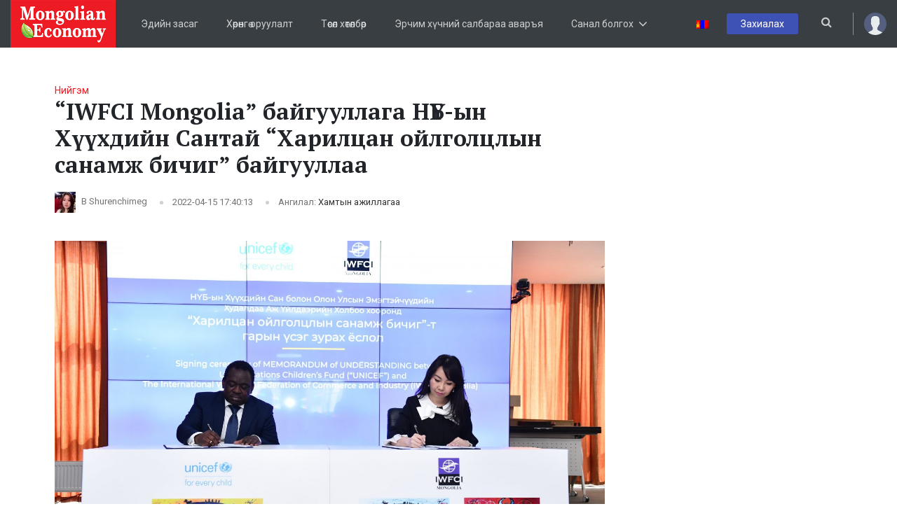

--- FILE ---
content_type: text/html; charset=UTF-8
request_url: https://mongolianeconomy.mn/iwfci-mongolia-%D0%B1%D0%B0%D0%B9%D0%B3%D1%83%D1%83%D0%BB%D0%BB%D0%B0%D0%B3%D0%B0-%D0%BD%D2%AF%D0%B1-%D1%8B%D0%BD-%D1%85%D2%AF%D2%AF%D1%85%D0%B4%D0%B8%D0%B9%D0%BD-%D1%81%D0%B0%D0%BD/
body_size: 24049
content:
<!DOCTYPE html>
<html lang="mn-MN">

<head><style>img.lazy{min-height:1px}</style><link rel="preload" href="https://mongolianeconomy.mn/wp-content/plugins/w3-total-cache/pub/js/lazyload.min.js" as="script">
  <meta charset="UTF-8" />
  <meta name="viewport" content="width=device-width, initial-scale=1, minimum-scale=1, maximum-scale=1">
          <meta property="og:image" content="https://mongolianeconomy.mn/wp-content/uploads/2022/04/278401122_1585339445178661_238596438241530499_n.jpg" />
  <meta property="og:url" content="https://mongolianeconomy.mn/iwfci-mongolia-%d0%b1%d0%b0%d0%b9%d0%b3%d1%83%d1%83%d0%bb%d0%bb%d0%b0%d0%b3%d0%b0-%d0%bd%d2%af%d0%b1-%d1%8b%d0%bd-%d1%85%d2%af%d2%af%d1%85%d0%b4%d0%b8%d0%b9%d0%bd-%d1%81%d0%b0%d0%bd/" />
  <meta property="og:title" content="“IWFCI Mongolia” байгууллага НҮБ-ын Хүүхдийн Сантай &#8220;Харилцан ойлголцлын санамж бичиг&#8221; байгууллаа" />
  <meta property="og:description" content="НҮБ-ын Хүүхдийн Сан болон &#8220;IWFCI Mongolia&#8221; байгууллага хүүхдийн сайн сайхан байдлыг бэхжүүлэхийн төлөө хамтарсан санаачилга өрнүүлэх, хамтын ажиллагааг өргөжүүлэх хүслээ илэрхийлэн “Хүүхдийн эрх ба Бизнесийн зарчмууд”, “Гэр бүлд ээлтэй ажлын байрны бодлого”-ыг бизнесийн байгууллагуудын үйл ажиллагаанд нэвтрүүлэх, өргөн хүрээнд хамтын ажиллагаагаа бататган үргэлжлүүлэхээр харилцан ойлголцлын санамж бичигт энэ сарын 11-нд гарын үсэг зурлаа.  НҮБ-ын Хүүхдийн [&hellip;]" />
  <meta property="og:image:width" content="1900" />
  <meta property="og:image:height" content="1267" />
  <meta property="og:locale" content="mn_MN" />
  <meta property="og:type" content="article" />
  <meta property="og:site_name" content="Mongolianeconomy.mn" />
  <meta property="fb:app_id" content="279592853308573" />
  <meta name="twitter:card" content="summary_large_image" />
  <meta name="twitter:title" content="“IWFCI Mongolia” байгууллага НҮБ-ын Хүүхдийн Сантай &#8220;Харилцан ойлголцлын санамж бичиг&#8221; байгууллаа" />
  <meta name="twitter:image" content="https://mongolianeconomy.mn/wp-content/uploads/2022/04/278401122_1585339445178661_238596438241530499_n.jpg" />
  <meta name="twitter:image:width" content="1900" />
  <meta name="twitter:image:height" content="1267" />
  <title>
    “IWFCI Mongolia” байгууллага НҮБ-ын Хүүхдийн Сантай &#8220;Харилцан ойлголцлын санамж бичиг&#8221; байгууллаа | Mongolian Economy  </title>
  <!-- FAVICON -->
  <link rel="shortcut icon" type="image/png" href="https://mongolianeconomy.mn/wp-content/uploads/2019/05/5895590142746377670_70_x_70.png" />
  <link href="https://fonts.googleapis.com/css?family=Open+Sans:300,400,600,700,800|Roboto:300,400,500,700,900&amp;subset=cyrillic,cyrillic-ext" rel="stylesheet">
  <!-- <link rel="stylesheet" type="text/css" href="https://mongolianeconomy.mn/wp-content/themes/mongolianeconomy/assets/css/style.css" />-->
  <meta name='robots' content='index, follow, max-image-preview:large, max-snippet:-1, max-video-preview:-1' />
<link rel="alternate" hreflang="mn" href="https://mongolianeconomy.mn/iwfci-mongolia-%d0%b1%d0%b0%d0%b9%d0%b3%d1%83%d1%83%d0%bb%d0%bb%d0%b0%d0%b3%d0%b0-%d0%bd%d2%af%d0%b1-%d1%8b%d0%bd-%d1%85%d2%af%d2%af%d1%85%d0%b4%d0%b8%d0%b9%d0%bd-%d1%81%d0%b0%d0%bd/" />
<link rel="alternate" hreflang="x-default" href="https://mongolianeconomy.mn/iwfci-mongolia-%d0%b1%d0%b0%d0%b9%d0%b3%d1%83%d1%83%d0%bb%d0%bb%d0%b0%d0%b3%d0%b0-%d0%bd%d2%af%d0%b1-%d1%8b%d0%bd-%d1%85%d2%af%d2%af%d1%85%d0%b4%d0%b8%d0%b9%d0%bd-%d1%81%d0%b0%d0%bd/" />

	<!-- This site is optimized with the Yoast SEO plugin v21.9 - https://yoast.com/wordpress/plugins/seo/ -->
	<title>“IWFCI Mongolia” байгууллага НҮБ-ын Хүүхдийн Сантай &quot;Харилцан ойлголцлын санамж бичиг&quot; байгууллаа - Mongolian Economy</title>
	<link rel="canonical" href="https://mongolianeconomy.mn/iwfci-mongolia-байгууллага-нүб-ын-хүүхдийн-сан/" />
	<meta property="og:locale" content="mn_MN" />
	<meta property="og:type" content="article" />
	<meta property="og:title" content="“IWFCI Mongolia” байгууллага НҮБ-ын Хүүхдийн Сантай &quot;Харилцан ойлголцлын санамж бичиг&quot; байгууллаа - Mongolian Economy" />
	<meta property="og:description" content="НҮБ-ын Хүүхдийн Сан болон &#8220;IWFCI Mongolia&#8221; байгууллага хүүхдийн сайн сайхан байдлыг бэхжүүлэхийн төлөө хамтарсан санаачилга өрнүүлэх, хамтын ажиллагааг өргөжүүлэх хүслээ илэрхийлэн “Хүүхдийн эрх ба Бизнесийн зарчмууд”, “Гэр бүлд ээлтэй ажлын байрны бодлого”-ыг бизнесийн байгууллагуудын үйл ажиллагаанд нэвтрүүлэх, өргөн хүрээнд хамтын ажиллагаагаа бататган үргэлжлүүлэхээр харилцан ойлголцлын санамж бичигт энэ сарын 11-нд гарын үсэг зурлаа.  НҮБ-ын Хүүхдийн [&hellip;]" />
	<meta property="og:url" content="https://mongolianeconomy.mn/iwfci-mongolia-байгууллага-нүб-ын-хүүхдийн-сан/" />
	<meta property="og:site_name" content="Mongolian Economy" />
	<meta property="article:published_time" content="2022-04-15T09:40:13+00:00" />
	<meta property="article:modified_time" content="2024-01-16T09:51:30+00:00" />
	<meta property="og:image" content="https://mongolianeconomy.mn/wp-content/uploads/2022/04/278401122_1585339445178661_238596438241530499_n.jpg" />
	<meta property="og:image:width" content="2048" />
	<meta property="og:image:height" content="1365" />
	<meta property="og:image:type" content="image/jpeg" />
	<meta name="author" content="B Shurenchimeg" />
	<meta name="twitter:card" content="summary_large_image" />
	<meta name="twitter:label1" content="Written by" />
	<meta name="twitter:data1" content="B Shurenchimeg" />
	<meta name="twitter:label2" content="Est. reading time" />
	<meta name="twitter:data2" content="8 minutes" />
	<script type="application/ld+json" class="yoast-schema-graph">{"@context":"https://schema.org","@graph":[{"@type":"Article","@id":"https://mongolianeconomy.mn/iwfci-mongolia-%d0%b1%d0%b0%d0%b9%d0%b3%d1%83%d1%83%d0%bb%d0%bb%d0%b0%d0%b3%d0%b0-%d0%bd%d2%af%d0%b1-%d1%8b%d0%bd-%d1%85%d2%af%d2%af%d1%85%d0%b4%d0%b8%d0%b9%d0%bd-%d1%81%d0%b0%d0%bd/#article","isPartOf":{"@id":"https://mongolianeconomy.mn/iwfci-mongolia-%d0%b1%d0%b0%d0%b9%d0%b3%d1%83%d1%83%d0%bb%d0%bb%d0%b0%d0%b3%d0%b0-%d0%bd%d2%af%d0%b1-%d1%8b%d0%bd-%d1%85%d2%af%d2%af%d1%85%d0%b4%d0%b8%d0%b9%d0%bd-%d1%81%d0%b0%d0%bd/"},"author":{"name":"B Shurenchimeg","@id":"https://mongolianeconomy.mn/#/schema/person/a49fe8c7eb4b8fa0e4edbc5aefe761c1"},"headline":"“IWFCI Mongolia” байгууллага НҮБ-ын Хүүхдийн Сантай &#8220;Харилцан ойлголцлын санамж бичиг&#8221; байгууллаа","datePublished":"2022-04-15T09:40:13+00:00","dateModified":"2024-01-16T09:51:30+00:00","mainEntityOfPage":{"@id":"https://mongolianeconomy.mn/iwfci-mongolia-%d0%b1%d0%b0%d0%b9%d0%b3%d1%83%d1%83%d0%bb%d0%bb%d0%b0%d0%b3%d0%b0-%d0%bd%d2%af%d0%b1-%d1%8b%d0%bd-%d1%85%d2%af%d2%af%d1%85%d0%b4%d0%b8%d0%b9%d0%bd-%d1%81%d0%b0%d0%bd/"},"wordCount":1469,"commentCount":0,"publisher":{"@id":"https://mongolianeconomy.mn/#organization"},"image":{"@id":"https://mongolianeconomy.mn/iwfci-mongolia-%d0%b1%d0%b0%d0%b9%d0%b3%d1%83%d1%83%d0%bb%d0%bb%d0%b0%d0%b3%d0%b0-%d0%bd%d2%af%d0%b1-%d1%8b%d0%bd-%d1%85%d2%af%d2%af%d1%85%d0%b4%d0%b8%d0%b9%d0%bd-%d1%81%d0%b0%d0%bd/#primaryimage"},"thumbnailUrl":"https://mongolianeconomy.mn/wp-content/uploads/2022/04/278401122_1585339445178661_238596438241530499_n.jpg","articleSection":["Нийгэм","Хамтын ажиллагаа"],"inLanguage":"mn-MN","potentialAction":[{"@type":"CommentAction","name":"Comment","target":["https://mongolianeconomy.mn/iwfci-mongolia-%d0%b1%d0%b0%d0%b9%d0%b3%d1%83%d1%83%d0%bb%d0%bb%d0%b0%d0%b3%d0%b0-%d0%bd%d2%af%d0%b1-%d1%8b%d0%bd-%d1%85%d2%af%d2%af%d1%85%d0%b4%d0%b8%d0%b9%d0%bd-%d1%81%d0%b0%d0%bd/#respond"]}]},{"@type":"WebPage","@id":"https://mongolianeconomy.mn/iwfci-mongolia-%d0%b1%d0%b0%d0%b9%d0%b3%d1%83%d1%83%d0%bb%d0%bb%d0%b0%d0%b3%d0%b0-%d0%bd%d2%af%d0%b1-%d1%8b%d0%bd-%d1%85%d2%af%d2%af%d1%85%d0%b4%d0%b8%d0%b9%d0%bd-%d1%81%d0%b0%d0%bd/","url":"https://mongolianeconomy.mn/iwfci-mongolia-%d0%b1%d0%b0%d0%b9%d0%b3%d1%83%d1%83%d0%bb%d0%bb%d0%b0%d0%b3%d0%b0-%d0%bd%d2%af%d0%b1-%d1%8b%d0%bd-%d1%85%d2%af%d2%af%d1%85%d0%b4%d0%b8%d0%b9%d0%bd-%d1%81%d0%b0%d0%bd/","name":"“IWFCI Mongolia” байгууллага НҮБ-ын Хүүхдийн Сантай \"Харилцан ойлголцлын санамж бичиг\" байгууллаа - Mongolian Economy","isPartOf":{"@id":"https://mongolianeconomy.mn/#website"},"primaryImageOfPage":{"@id":"https://mongolianeconomy.mn/iwfci-mongolia-%d0%b1%d0%b0%d0%b9%d0%b3%d1%83%d1%83%d0%bb%d0%bb%d0%b0%d0%b3%d0%b0-%d0%bd%d2%af%d0%b1-%d1%8b%d0%bd-%d1%85%d2%af%d2%af%d1%85%d0%b4%d0%b8%d0%b9%d0%bd-%d1%81%d0%b0%d0%bd/#primaryimage"},"image":{"@id":"https://mongolianeconomy.mn/iwfci-mongolia-%d0%b1%d0%b0%d0%b9%d0%b3%d1%83%d1%83%d0%bb%d0%bb%d0%b0%d0%b3%d0%b0-%d0%bd%d2%af%d0%b1-%d1%8b%d0%bd-%d1%85%d2%af%d2%af%d1%85%d0%b4%d0%b8%d0%b9%d0%bd-%d1%81%d0%b0%d0%bd/#primaryimage"},"thumbnailUrl":"https://mongolianeconomy.mn/wp-content/uploads/2022/04/278401122_1585339445178661_238596438241530499_n.jpg","datePublished":"2022-04-15T09:40:13+00:00","dateModified":"2024-01-16T09:51:30+00:00","breadcrumb":{"@id":"https://mongolianeconomy.mn/iwfci-mongolia-%d0%b1%d0%b0%d0%b9%d0%b3%d1%83%d1%83%d0%bb%d0%bb%d0%b0%d0%b3%d0%b0-%d0%bd%d2%af%d0%b1-%d1%8b%d0%bd-%d1%85%d2%af%d2%af%d1%85%d0%b4%d0%b8%d0%b9%d0%bd-%d1%81%d0%b0%d0%bd/#breadcrumb"},"inLanguage":"mn-MN","potentialAction":[{"@type":"ReadAction","target":["https://mongolianeconomy.mn/iwfci-mongolia-%d0%b1%d0%b0%d0%b9%d0%b3%d1%83%d1%83%d0%bb%d0%bb%d0%b0%d0%b3%d0%b0-%d0%bd%d2%af%d0%b1-%d1%8b%d0%bd-%d1%85%d2%af%d2%af%d1%85%d0%b4%d0%b8%d0%b9%d0%bd-%d1%81%d0%b0%d0%bd/"]}]},{"@type":"ImageObject","inLanguage":"mn-MN","@id":"https://mongolianeconomy.mn/iwfci-mongolia-%d0%b1%d0%b0%d0%b9%d0%b3%d1%83%d1%83%d0%bb%d0%bb%d0%b0%d0%b3%d0%b0-%d0%bd%d2%af%d0%b1-%d1%8b%d0%bd-%d1%85%d2%af%d2%af%d1%85%d0%b4%d0%b8%d0%b9%d0%bd-%d1%81%d0%b0%d0%bd/#primaryimage","url":"https://mongolianeconomy.mn/wp-content/uploads/2022/04/278401122_1585339445178661_238596438241530499_n.jpg","contentUrl":"https://mongolianeconomy.mn/wp-content/uploads/2022/04/278401122_1585339445178661_238596438241530499_n.jpg","width":2048,"height":1365},{"@type":"BreadcrumbList","@id":"https://mongolianeconomy.mn/iwfci-mongolia-%d0%b1%d0%b0%d0%b9%d0%b3%d1%83%d1%83%d0%bb%d0%bb%d0%b0%d0%b3%d0%b0-%d0%bd%d2%af%d0%b1-%d1%8b%d0%bd-%d1%85%d2%af%d2%af%d1%85%d0%b4%d0%b8%d0%b9%d0%bd-%d1%81%d0%b0%d0%bd/#breadcrumb","itemListElement":[{"@type":"ListItem","position":1,"name":"Home","item":"https://mongolianeconomy.mn/"},{"@type":"ListItem","position":2,"name":"“IWFCI Mongolia” байгууллага НҮБ-ын Хүүхдийн Сантай &#8220;Харилцан ойлголцлын санамж бичиг&#8221; байгууллаа"}]},{"@type":"WebSite","@id":"https://mongolianeconomy.mn/#website","url":"https://mongolianeconomy.mn/","name":"Mongolian Economy","description":"Mongolian Economy","publisher":{"@id":"https://mongolianeconomy.mn/#organization"},"potentialAction":[{"@type":"SearchAction","target":{"@type":"EntryPoint","urlTemplate":"https://mongolianeconomy.mn/?s={search_term_string}"},"query-input":"required name=search_term_string"}],"inLanguage":"mn-MN"},{"@type":"Organization","@id":"https://mongolianeconomy.mn/#organization","name":"Mongolian Economy","url":"https://mongolianeconomy.mn/","logo":{"@type":"ImageObject","inLanguage":"mn-MN","@id":"https://mongolianeconomy.mn/#/schema/logo/image/","url":"https://mongolianeconomy.mn/wp-content/uploads/2020/03/main-logo.png","contentUrl":"https://mongolianeconomy.mn/wp-content/uploads/2020/03/main-logo.png","width":300,"height":136,"caption":"Mongolian Economy"},"image":{"@id":"https://mongolianeconomy.mn/#/schema/logo/image/"}},{"@type":"Person","@id":"https://mongolianeconomy.mn/#/schema/person/a49fe8c7eb4b8fa0e4edbc5aefe761c1","name":"B Shurenchimeg","image":{"@type":"ImageObject","inLanguage":"mn-MN","@id":"https://mongolianeconomy.mn/#/schema/person/image/","url":"https://secure.gravatar.com/avatar/1982b49c970e0b7ed3a0e8d047e5336a?s=96&d=mm&r=g","contentUrl":"https://secure.gravatar.com/avatar/1982b49c970e0b7ed3a0e8d047e5336a?s=96&d=mm&r=g","caption":"B Shurenchimeg"},"sameAs":["http://mongolianeconomy.mn"],"url":"https://mongolianeconomy.mn/author/b-shurenchimeg/"}]}</script>
	<!-- / Yoast SEO plugin. -->


<link rel='dns-prefetch' href='//stats.wp.com' />
<link rel='dns-prefetch' href='//cdnjs.cloudflare.com' />
<link rel='dns-prefetch' href='//ajax.googleapis.com' />
<link rel="alternate" type="application/rss+xml" title="Mongolian Economy &raquo; Feed" href="https://mongolianeconomy.mn/feed/" />
<link rel="alternate" type="application/rss+xml" title="Mongolian Economy &raquo; Comments Feed" href="https://mongolianeconomy.mn/comments/feed/" />
<link rel="alternate" type="application/rss+xml" title="Mongolian Economy &raquo; “IWFCI Mongolia” байгууллага НҮБ-ын Хүүхдийн Сантай &#8220;Харилцан ойлголцлын санамж бичиг&#8221; байгууллаа Comments Feed" href="https://mongolianeconomy.mn/iwfci-mongolia-%d0%b1%d0%b0%d0%b9%d0%b3%d1%83%d1%83%d0%bb%d0%bb%d0%b0%d0%b3%d0%b0-%d0%bd%d2%af%d0%b1-%d1%8b%d0%bd-%d1%85%d2%af%d2%af%d1%85%d0%b4%d0%b8%d0%b9%d0%bd-%d1%81%d0%b0%d0%bd/feed/" />
<script type="text/javascript">
/* <![CDATA[ */
window._wpemojiSettings = {"baseUrl":"https:\/\/s.w.org\/images\/core\/emoji\/14.0.0\/72x72\/","ext":".png","svgUrl":"https:\/\/s.w.org\/images\/core\/emoji\/14.0.0\/svg\/","svgExt":".svg","source":{"concatemoji":"https:\/\/mongolianeconomy.mn\/wp-includes\/js\/wp-emoji-release.min.js"}};
/*! This file is auto-generated */
!function(i,n){var o,s,e;function c(e){try{var t={supportTests:e,timestamp:(new Date).valueOf()};sessionStorage.setItem(o,JSON.stringify(t))}catch(e){}}function p(e,t,n){e.clearRect(0,0,e.canvas.width,e.canvas.height),e.fillText(t,0,0);var t=new Uint32Array(e.getImageData(0,0,e.canvas.width,e.canvas.height).data),r=(e.clearRect(0,0,e.canvas.width,e.canvas.height),e.fillText(n,0,0),new Uint32Array(e.getImageData(0,0,e.canvas.width,e.canvas.height).data));return t.every(function(e,t){return e===r[t]})}function u(e,t,n){switch(t){case"flag":return n(e,"\ud83c\udff3\ufe0f\u200d\u26a7\ufe0f","\ud83c\udff3\ufe0f\u200b\u26a7\ufe0f")?!1:!n(e,"\ud83c\uddfa\ud83c\uddf3","\ud83c\uddfa\u200b\ud83c\uddf3")&&!n(e,"\ud83c\udff4\udb40\udc67\udb40\udc62\udb40\udc65\udb40\udc6e\udb40\udc67\udb40\udc7f","\ud83c\udff4\u200b\udb40\udc67\u200b\udb40\udc62\u200b\udb40\udc65\u200b\udb40\udc6e\u200b\udb40\udc67\u200b\udb40\udc7f");case"emoji":return!n(e,"\ud83e\udef1\ud83c\udffb\u200d\ud83e\udef2\ud83c\udfff","\ud83e\udef1\ud83c\udffb\u200b\ud83e\udef2\ud83c\udfff")}return!1}function f(e,t,n){var r="undefined"!=typeof WorkerGlobalScope&&self instanceof WorkerGlobalScope?new OffscreenCanvas(300,150):i.createElement("canvas"),a=r.getContext("2d",{willReadFrequently:!0}),o=(a.textBaseline="top",a.font="600 32px Arial",{});return e.forEach(function(e){o[e]=t(a,e,n)}),o}function t(e){var t=i.createElement("script");t.src=e,t.defer=!0,i.head.appendChild(t)}"undefined"!=typeof Promise&&(o="wpEmojiSettingsSupports",s=["flag","emoji"],n.supports={everything:!0,everythingExceptFlag:!0},e=new Promise(function(e){i.addEventListener("DOMContentLoaded",e,{once:!0})}),new Promise(function(t){var n=function(){try{var e=JSON.parse(sessionStorage.getItem(o));if("object"==typeof e&&"number"==typeof e.timestamp&&(new Date).valueOf()<e.timestamp+604800&&"object"==typeof e.supportTests)return e.supportTests}catch(e){}return null}();if(!n){if("undefined"!=typeof Worker&&"undefined"!=typeof OffscreenCanvas&&"undefined"!=typeof URL&&URL.createObjectURL&&"undefined"!=typeof Blob)try{var e="postMessage("+f.toString()+"("+[JSON.stringify(s),u.toString(),p.toString()].join(",")+"));",r=new Blob([e],{type:"text/javascript"}),a=new Worker(URL.createObjectURL(r),{name:"wpTestEmojiSupports"});return void(a.onmessage=function(e){c(n=e.data),a.terminate(),t(n)})}catch(e){}c(n=f(s,u,p))}t(n)}).then(function(e){for(var t in e)n.supports[t]=e[t],n.supports.everything=n.supports.everything&&n.supports[t],"flag"!==t&&(n.supports.everythingExceptFlag=n.supports.everythingExceptFlag&&n.supports[t]);n.supports.everythingExceptFlag=n.supports.everythingExceptFlag&&!n.supports.flag,n.DOMReady=!1,n.readyCallback=function(){n.DOMReady=!0}}).then(function(){return e}).then(function(){var e;n.supports.everything||(n.readyCallback(),(e=n.source||{}).concatemoji?t(e.concatemoji):e.wpemoji&&e.twemoji&&(t(e.twemoji),t(e.wpemoji)))}))}((window,document),window._wpemojiSettings);
/* ]]> */
</script>
<style id='wp-emoji-styles-inline-css' type='text/css'>

	img.wp-smiley, img.emoji {
		display: inline !important;
		border: none !important;
		box-shadow: none !important;
		height: 1em !important;
		width: 1em !important;
		margin: 0 0.07em !important;
		vertical-align: -0.1em !important;
		background: none !important;
		padding: 0 !important;
	}
</style>
<link rel='stylesheet' id='wp-block-library-css' href='https://mongolianeconomy.mn/wp-includes/css/dist/block-library/style.min.css' type='text/css' media='all' />
<style id='classic-theme-styles-inline-css' type='text/css'>
/*! This file is auto-generated */
.wp-block-button__link{color:#fff;background-color:#32373c;border-radius:9999px;box-shadow:none;text-decoration:none;padding:calc(.667em + 2px) calc(1.333em + 2px);font-size:1.125em}.wp-block-file__button{background:#32373c;color:#fff;text-decoration:none}
</style>
<style id='global-styles-inline-css' type='text/css'>
body{--wp--preset--color--black: #000000;--wp--preset--color--cyan-bluish-gray: #abb8c3;--wp--preset--color--white: #ffffff;--wp--preset--color--pale-pink: #f78da7;--wp--preset--color--vivid-red: #cf2e2e;--wp--preset--color--luminous-vivid-orange: #ff6900;--wp--preset--color--luminous-vivid-amber: #fcb900;--wp--preset--color--light-green-cyan: #7bdcb5;--wp--preset--color--vivid-green-cyan: #00d084;--wp--preset--color--pale-cyan-blue: #8ed1fc;--wp--preset--color--vivid-cyan-blue: #0693e3;--wp--preset--color--vivid-purple: #9b51e0;--wp--preset--gradient--vivid-cyan-blue-to-vivid-purple: linear-gradient(135deg,rgba(6,147,227,1) 0%,rgb(155,81,224) 100%);--wp--preset--gradient--light-green-cyan-to-vivid-green-cyan: linear-gradient(135deg,rgb(122,220,180) 0%,rgb(0,208,130) 100%);--wp--preset--gradient--luminous-vivid-amber-to-luminous-vivid-orange: linear-gradient(135deg,rgba(252,185,0,1) 0%,rgba(255,105,0,1) 100%);--wp--preset--gradient--luminous-vivid-orange-to-vivid-red: linear-gradient(135deg,rgba(255,105,0,1) 0%,rgb(207,46,46) 100%);--wp--preset--gradient--very-light-gray-to-cyan-bluish-gray: linear-gradient(135deg,rgb(238,238,238) 0%,rgb(169,184,195) 100%);--wp--preset--gradient--cool-to-warm-spectrum: linear-gradient(135deg,rgb(74,234,220) 0%,rgb(151,120,209) 20%,rgb(207,42,186) 40%,rgb(238,44,130) 60%,rgb(251,105,98) 80%,rgb(254,248,76) 100%);--wp--preset--gradient--blush-light-purple: linear-gradient(135deg,rgb(255,206,236) 0%,rgb(152,150,240) 100%);--wp--preset--gradient--blush-bordeaux: linear-gradient(135deg,rgb(254,205,165) 0%,rgb(254,45,45) 50%,rgb(107,0,62) 100%);--wp--preset--gradient--luminous-dusk: linear-gradient(135deg,rgb(255,203,112) 0%,rgb(199,81,192) 50%,rgb(65,88,208) 100%);--wp--preset--gradient--pale-ocean: linear-gradient(135deg,rgb(255,245,203) 0%,rgb(182,227,212) 50%,rgb(51,167,181) 100%);--wp--preset--gradient--electric-grass: linear-gradient(135deg,rgb(202,248,128) 0%,rgb(113,206,126) 100%);--wp--preset--gradient--midnight: linear-gradient(135deg,rgb(2,3,129) 0%,rgb(40,116,252) 100%);--wp--preset--font-size--small: 13px;--wp--preset--font-size--medium: 20px;--wp--preset--font-size--large: 36px;--wp--preset--font-size--x-large: 42px;--wp--preset--spacing--20: 0.44rem;--wp--preset--spacing--30: 0.67rem;--wp--preset--spacing--40: 1rem;--wp--preset--spacing--50: 1.5rem;--wp--preset--spacing--60: 2.25rem;--wp--preset--spacing--70: 3.38rem;--wp--preset--spacing--80: 5.06rem;--wp--preset--shadow--natural: 6px 6px 9px rgba(0, 0, 0, 0.2);--wp--preset--shadow--deep: 12px 12px 50px rgba(0, 0, 0, 0.4);--wp--preset--shadow--sharp: 6px 6px 0px rgba(0, 0, 0, 0.2);--wp--preset--shadow--outlined: 6px 6px 0px -3px rgba(255, 255, 255, 1), 6px 6px rgba(0, 0, 0, 1);--wp--preset--shadow--crisp: 6px 6px 0px rgba(0, 0, 0, 1);}:where(.is-layout-flex){gap: 0.5em;}:where(.is-layout-grid){gap: 0.5em;}body .is-layout-flow > .alignleft{float: left;margin-inline-start: 0;margin-inline-end: 2em;}body .is-layout-flow > .alignright{float: right;margin-inline-start: 2em;margin-inline-end: 0;}body .is-layout-flow > .aligncenter{margin-left: auto !important;margin-right: auto !important;}body .is-layout-constrained > .alignleft{float: left;margin-inline-start: 0;margin-inline-end: 2em;}body .is-layout-constrained > .alignright{float: right;margin-inline-start: 2em;margin-inline-end: 0;}body .is-layout-constrained > .aligncenter{margin-left: auto !important;margin-right: auto !important;}body .is-layout-constrained > :where(:not(.alignleft):not(.alignright):not(.alignfull)){max-width: var(--wp--style--global--content-size);margin-left: auto !important;margin-right: auto !important;}body .is-layout-constrained > .alignwide{max-width: var(--wp--style--global--wide-size);}body .is-layout-flex{display: flex;}body .is-layout-flex{flex-wrap: wrap;align-items: center;}body .is-layout-flex > *{margin: 0;}body .is-layout-grid{display: grid;}body .is-layout-grid > *{margin: 0;}:where(.wp-block-columns.is-layout-flex){gap: 2em;}:where(.wp-block-columns.is-layout-grid){gap: 2em;}:where(.wp-block-post-template.is-layout-flex){gap: 1.25em;}:where(.wp-block-post-template.is-layout-grid){gap: 1.25em;}.has-black-color{color: var(--wp--preset--color--black) !important;}.has-cyan-bluish-gray-color{color: var(--wp--preset--color--cyan-bluish-gray) !important;}.has-white-color{color: var(--wp--preset--color--white) !important;}.has-pale-pink-color{color: var(--wp--preset--color--pale-pink) !important;}.has-vivid-red-color{color: var(--wp--preset--color--vivid-red) !important;}.has-luminous-vivid-orange-color{color: var(--wp--preset--color--luminous-vivid-orange) !important;}.has-luminous-vivid-amber-color{color: var(--wp--preset--color--luminous-vivid-amber) !important;}.has-light-green-cyan-color{color: var(--wp--preset--color--light-green-cyan) !important;}.has-vivid-green-cyan-color{color: var(--wp--preset--color--vivid-green-cyan) !important;}.has-pale-cyan-blue-color{color: var(--wp--preset--color--pale-cyan-blue) !important;}.has-vivid-cyan-blue-color{color: var(--wp--preset--color--vivid-cyan-blue) !important;}.has-vivid-purple-color{color: var(--wp--preset--color--vivid-purple) !important;}.has-black-background-color{background-color: var(--wp--preset--color--black) !important;}.has-cyan-bluish-gray-background-color{background-color: var(--wp--preset--color--cyan-bluish-gray) !important;}.has-white-background-color{background-color: var(--wp--preset--color--white) !important;}.has-pale-pink-background-color{background-color: var(--wp--preset--color--pale-pink) !important;}.has-vivid-red-background-color{background-color: var(--wp--preset--color--vivid-red) !important;}.has-luminous-vivid-orange-background-color{background-color: var(--wp--preset--color--luminous-vivid-orange) !important;}.has-luminous-vivid-amber-background-color{background-color: var(--wp--preset--color--luminous-vivid-amber) !important;}.has-light-green-cyan-background-color{background-color: var(--wp--preset--color--light-green-cyan) !important;}.has-vivid-green-cyan-background-color{background-color: var(--wp--preset--color--vivid-green-cyan) !important;}.has-pale-cyan-blue-background-color{background-color: var(--wp--preset--color--pale-cyan-blue) !important;}.has-vivid-cyan-blue-background-color{background-color: var(--wp--preset--color--vivid-cyan-blue) !important;}.has-vivid-purple-background-color{background-color: var(--wp--preset--color--vivid-purple) !important;}.has-black-border-color{border-color: var(--wp--preset--color--black) !important;}.has-cyan-bluish-gray-border-color{border-color: var(--wp--preset--color--cyan-bluish-gray) !important;}.has-white-border-color{border-color: var(--wp--preset--color--white) !important;}.has-pale-pink-border-color{border-color: var(--wp--preset--color--pale-pink) !important;}.has-vivid-red-border-color{border-color: var(--wp--preset--color--vivid-red) !important;}.has-luminous-vivid-orange-border-color{border-color: var(--wp--preset--color--luminous-vivid-orange) !important;}.has-luminous-vivid-amber-border-color{border-color: var(--wp--preset--color--luminous-vivid-amber) !important;}.has-light-green-cyan-border-color{border-color: var(--wp--preset--color--light-green-cyan) !important;}.has-vivid-green-cyan-border-color{border-color: var(--wp--preset--color--vivid-green-cyan) !important;}.has-pale-cyan-blue-border-color{border-color: var(--wp--preset--color--pale-cyan-blue) !important;}.has-vivid-cyan-blue-border-color{border-color: var(--wp--preset--color--vivid-cyan-blue) !important;}.has-vivid-purple-border-color{border-color: var(--wp--preset--color--vivid-purple) !important;}.has-vivid-cyan-blue-to-vivid-purple-gradient-background{background: var(--wp--preset--gradient--vivid-cyan-blue-to-vivid-purple) !important;}.has-light-green-cyan-to-vivid-green-cyan-gradient-background{background: var(--wp--preset--gradient--light-green-cyan-to-vivid-green-cyan) !important;}.has-luminous-vivid-amber-to-luminous-vivid-orange-gradient-background{background: var(--wp--preset--gradient--luminous-vivid-amber-to-luminous-vivid-orange) !important;}.has-luminous-vivid-orange-to-vivid-red-gradient-background{background: var(--wp--preset--gradient--luminous-vivid-orange-to-vivid-red) !important;}.has-very-light-gray-to-cyan-bluish-gray-gradient-background{background: var(--wp--preset--gradient--very-light-gray-to-cyan-bluish-gray) !important;}.has-cool-to-warm-spectrum-gradient-background{background: var(--wp--preset--gradient--cool-to-warm-spectrum) !important;}.has-blush-light-purple-gradient-background{background: var(--wp--preset--gradient--blush-light-purple) !important;}.has-blush-bordeaux-gradient-background{background: var(--wp--preset--gradient--blush-bordeaux) !important;}.has-luminous-dusk-gradient-background{background: var(--wp--preset--gradient--luminous-dusk) !important;}.has-pale-ocean-gradient-background{background: var(--wp--preset--gradient--pale-ocean) !important;}.has-electric-grass-gradient-background{background: var(--wp--preset--gradient--electric-grass) !important;}.has-midnight-gradient-background{background: var(--wp--preset--gradient--midnight) !important;}.has-small-font-size{font-size: var(--wp--preset--font-size--small) !important;}.has-medium-font-size{font-size: var(--wp--preset--font-size--medium) !important;}.has-large-font-size{font-size: var(--wp--preset--font-size--large) !important;}.has-x-large-font-size{font-size: var(--wp--preset--font-size--x-large) !important;}
.wp-block-navigation a:where(:not(.wp-element-button)){color: inherit;}
:where(.wp-block-post-template.is-layout-flex){gap: 1.25em;}:where(.wp-block-post-template.is-layout-grid){gap: 1.25em;}
:where(.wp-block-columns.is-layout-flex){gap: 2em;}:where(.wp-block-columns.is-layout-grid){gap: 2em;}
.wp-block-pullquote{font-size: 1.5em;line-height: 1.6;}
</style>
<link rel='stylesheet' id='buttons-styles-css' href='https://mongolianeconomy.mn/wp-content/plugins/social-buttons/css/button-styles.css' type='text/css' media='all' />
<link rel='stylesheet' id='woocommerce-layout-css' href='https://mongolianeconomy.mn/wp-content/plugins/woocommerce/assets/css/woocommerce-layout.css' type='text/css' media='all' />
<link rel='stylesheet' id='woocommerce-smallscreen-css' href='https://mongolianeconomy.mn/wp-content/plugins/woocommerce/assets/css/woocommerce-smallscreen.css' type='text/css' media='only screen and (max-width: 768px)' />
<link rel='stylesheet' id='woocommerce-general-css' href='https://mongolianeconomy.mn/wp-content/plugins/woocommerce/assets/css/woocommerce.css' type='text/css' media='all' />
<style id='woocommerce-inline-inline-css' type='text/css'>
.woocommerce form .form-row .required { visibility: visible; }
</style>
<link rel='stylesheet' id='wpml-legacy-dropdown-0-css' href='https://mongolianeconomy.mn/wp-content/plugins/sitepress-multilingual-cms/templates/language-switchers/legacy-dropdown/style.min.css' type='text/css' media='all' />
<style id='wpml-legacy-dropdown-0-inline-css' type='text/css'>
.site-header .wpml-ls-legacy-dropdown{ width: auto; } .site-header .wpml-ls-legacy-dropdown a.wpml-ls-item-toggle{ background-color: #393e42; border-color: #393e42; padding: 5px 10px 6px; } .site-header .wpml-ls-legacy-dropdown .wpml-ls-current-language:hover > a, .site-header .wpml-ls-legacy-dropdown a:focus, .site-header .wpml-ls-legacy-dropdown a:hover{ } .site-header .wpml-ls-legacy-dropdown .wpml-ls-sub-menu{ border: none; } .site-header .wpml-ls-legacy-dropdown .wpml-ls-sub-menu a{ background-color: #393e42; border-color: #393e42; } .site-header .wpml-ls-legacy-dropdown a.wpml-ls-item-toggle::after { display:none; }
</style>
<link rel='stylesheet' id='jquery-ui-css' href='https://ajax.googleapis.com/ajax/libs/jqueryui/1.8/themes/base/jquery-ui.css' type='text/css' media='all' />
<link rel='stylesheet' id='bootstrap-css' href='https://mongolianeconomy.mn/wp-content/themes/mongolianeconomy/assets/css/bootstrap.min.css' type='text/css' media='all' />
<link rel='stylesheet' id='font-awesome-css' href='https://mongolianeconomy.mn/wp-content/themes/mongolianeconomy/assets/css/font-awesome.min.css' type='text/css' media='all' />
<link rel='stylesheet' id='themify-icons-css' href='https://mongolianeconomy.mn/wp-content/themes/mongolianeconomy/assets/css/themify-icons.css' type='text/css' media='all' />
<link rel='stylesheet' id='owl-carousel-css' href='https://mongolianeconomy.mn/wp-content/themes/mongolianeconomy/assets/css/owl.carousel.min.css' type='text/css' media='all' />
<link rel='stylesheet' id='owl-carousel-theme-css' href='https://mongolianeconomy.mn/wp-content/themes/mongolianeconomy/assets/css/owl.theme.default.css' type='text/css' media='all' />
<link rel='stylesheet' id='mCustomScrollbar-css' href='https://mongolianeconomy.mn/wp-content/themes/mongolianeconomy/assets/css/jquery.mCustomScrollbar.min.css' type='text/css' media='all' />
<link rel='stylesheet' id='swiper-css' href='https://mongolianeconomy.mn/wp-content/themes/mongolianeconomy/assets/css/swiper.min.css' type='text/css' media='all' />
<link rel='stylesheet' id='animate-css' href='https://mongolianeconomy.mn/wp-content/themes/mongolianeconomy/assets/css/animate.css' type='text/css' media='all' />
<link rel='stylesheet' id='fancybox-css' href='https://cdnjs.cloudflare.com/ajax/libs/fancybox/3.3.5/jquery.fancybox.min.css' type='text/css' media='all' />
<link rel='stylesheet' id='datepicker-css' href='https://mongolianeconomy.mn/wp-content/themes/mongolianeconomy/assets/css/bootstrap-dp.css' type='text/css' media='all' />
<link rel='stylesheet' id='main-style-css' href='https://mongolianeconomy.mn/wp-content/themes/mongolianeconomy/style.css' type='text/css' media='all' />
<link rel='stylesheet' id='dflip-icons-style-css' href='https://mongolianeconomy.mn/wp-content/plugins/dflip/assets/css/themify-icons.css' type='text/css' media='all' />
<link rel='stylesheet' id='dflip-style-css' href='https://mongolianeconomy.mn/wp-content/plugins/dflip/assets/css/dflip.css' type='text/css' media='all' />
<script type="text/javascript" src="https://mongolianeconomy.mn/wp-includes/js/dist/vendor/wp-polyfill-inert.min.js" id="wp-polyfill-inert-js"></script>
<script type="text/javascript" src="https://mongolianeconomy.mn/wp-includes/js/dist/vendor/regenerator-runtime.min.js" id="regenerator-runtime-js"></script>
<script type="text/javascript" src="https://mongolianeconomy.mn/wp-includes/js/dist/vendor/wp-polyfill.min.js" id="wp-polyfill-js"></script>
<script type="text/javascript" src="https://mongolianeconomy.mn/wp-includes/js/dist/hooks.min.js" id="wp-hooks-js"></script>
<script type="text/javascript" src="https://stats.wp.com/w.js" id="woo-tracks-js"></script>
<script type="text/javascript" data-cfasync="false" src="https://mongolianeconomy.mn/wp-includes/js/jquery/jquery.min.js" id="jquery-core-js"></script>
<script type="text/javascript" src="https://mongolianeconomy.mn/wp-includes/js/jquery/jquery-migrate.min.js" id="jquery-migrate-js"></script>
<script type="text/javascript" src="https://mongolianeconomy.mn/wp-content/plugins/woocommerce/assets/js/jquery-blockui/jquery.blockUI.min.js" id="jquery-blockui-js" defer="defer" data-wp-strategy="defer"></script>
<script type="text/javascript" id="wc-add-to-cart-js-extra">
/* <![CDATA[ */
var wc_add_to_cart_params = {"ajax_url":"\/wp-admin\/admin-ajax.php","wc_ajax_url":"\/?wc-ajax=%%endpoint%%","i18n_view_cart":"\u0421\u0430\u0433\u0441\u0430\u0430 \u0445\u0430\u0440\u0430\u0445","cart_url":"https:\/\/mongolianeconomy.mn\/cart\/","is_cart":"","cart_redirect_after_add":"no"};
/* ]]> */
</script>
<script type="text/javascript" src="https://mongolianeconomy.mn/wp-content/plugins/woocommerce/assets/js/frontend/add-to-cart.min.js" id="wc-add-to-cart-js" defer="defer" data-wp-strategy="defer"></script>
<script type="text/javascript" src="https://mongolianeconomy.mn/wp-content/plugins/woocommerce/assets/js/js-cookie/js.cookie.min.js" id="js-cookie-js" defer="defer" data-wp-strategy="defer"></script>
<script type="text/javascript" id="woocommerce-js-extra">
/* <![CDATA[ */
var woocommerce_params = {"ajax_url":"\/wp-admin\/admin-ajax.php","wc_ajax_url":"\/?wc-ajax=%%endpoint%%"};
/* ]]> */
</script>
<script type="text/javascript" src="https://mongolianeconomy.mn/wp-content/plugins/woocommerce/assets/js/frontend/woocommerce.min.js" id="woocommerce-js" defer="defer" data-wp-strategy="defer"></script>
<script type="text/javascript" src="https://mongolianeconomy.mn/wp-content/plugins/sitepress-multilingual-cms/templates/language-switchers/legacy-dropdown/script.min.js" id="wpml-legacy-dropdown-0-js"></script>
<script type="text/javascript" src="https://cdnjs.cloudflare.com/ajax/libs/fancybox/3.3.5/jquery.fancybox.min.js" id="fancybox-js"></script>
<script type="text/javascript" src="https://mongolianeconomy.mn/wp-content/themes/mongolianeconomy/assets/js/jquery.sticky-kit.min.js" id="sticky-js"></script>
<link rel="https://api.w.org/" href="https://mongolianeconomy.mn/wp-json/" /><link rel="alternate" type="application/json" href="https://mongolianeconomy.mn/wp-json/wp/v2/posts/15699" /><link rel="EditURI" type="application/rsd+xml" title="RSD" href="https://mongolianeconomy.mn/xmlrpc.php?rsd" />
<link rel='shortlink' href='https://mongolianeconomy.mn/?p=15699' />
<link rel="alternate" type="application/json+oembed" href="https://mongolianeconomy.mn/wp-json/oembed/1.0/embed?url=https%3A%2F%2Fmongolianeconomy.mn%2Fiwfci-mongolia-%25d0%25b1%25d0%25b0%25d0%25b9%25d0%25b3%25d1%2583%25d1%2583%25d0%25bb%25d0%25bb%25d0%25b0%25d0%25b3%25d0%25b0-%25d0%25bd%25d2%25af%25d0%25b1-%25d1%258b%25d0%25bd-%25d1%2585%25d2%25af%25d2%25af%25d1%2585%25d0%25b4%25d0%25b8%25d0%25b9%25d0%25bd-%25d1%2581%25d0%25b0%25d0%25bd%2F" />
<link rel="alternate" type="text/xml+oembed" href="https://mongolianeconomy.mn/wp-json/oembed/1.0/embed?url=https%3A%2F%2Fmongolianeconomy.mn%2Fiwfci-mongolia-%25d0%25b1%25d0%25b0%25d0%25b9%25d0%25b3%25d1%2583%25d1%2583%25d0%25bb%25d0%25bb%25d0%25b0%25d0%25b3%25d0%25b0-%25d0%25bd%25d2%25af%25d0%25b1-%25d1%258b%25d0%25bd-%25d1%2585%25d2%25af%25d2%25af%25d1%2585%25d0%25b4%25d0%25b8%25d0%25b9%25d0%25bd-%25d1%2581%25d0%25b0%25d0%25bd%2F&#038;format=xml" />
<meta name="generator" content="WPML ver:4.6.7 stt:59,1,28,35,45;" />
<meta name="generator" content="Powered by Visual Composer Website Builder - fast and easy-to-use drag and drop visual editor for WordPress."/><noscript><style>.vce-row-container .vcv-lozad {display: none}</style></noscript>  <style type="text/css">
      </style>
	<noscript><style>.woocommerce-product-gallery{ opacity: 1 !important; }</style></noscript>
	<script data-cfasync="false"> var dFlipLocation = "https://mongolianeconomy.mn/wp-content/plugins/dflip/assets/"; var dFlipWPGlobal = {"text":{"toggleSound":"Turn on\/off Sound","toggleThumbnails":"Toggle Thumbnails","toggleOutline":"Toggle Outline\/Bookmark","previousPage":"Previous Page","nextPage":"Next Page","toggleFullscreen":"Toggle Fullscreen","zoomIn":"Zoom In","zoomOut":"Zoom Out","toggleHelp":"Toggle Help","singlePageMode":"Single Page Mode","doublePageMode":"Double Page Mode","downloadPDFFile":"Download PDF File","gotoFirstPage":"Goto First Page","gotoLastPage":"Goto Last Page","share":"Share"},"mainControls":"altPrev,pageNumber,altNext,outline,thumbnail,zoomIn,zoomOut,fullScreen,share,more","hideControls":"","scrollWheel":"true","backgroundColor":"#777","backgroundImage":"","height":"100%","duration":"800","soundEnable":"true","enableDownload":"false","webgl":"true","hard":"cover","maxTextureSize":"1600","zoomRatio":"1.5","singlePageMode":"0"};</script><link rel="icon" href="https://mongolianeconomy.mn/wp-content/uploads/2019/05/5895590142746377670_70_x_70-60x60.png" sizes="32x32" />
<link rel="icon" href="https://mongolianeconomy.mn/wp-content/uploads/2019/05/5895590142746377670_70_x_70.png" sizes="192x192" />
<link rel="apple-touch-icon" href="https://mongolianeconomy.mn/wp-content/uploads/2019/05/5895590142746377670_70_x_70.png" />
<meta name="msapplication-TileImage" content="https://mongolianeconomy.mn/wp-content/uploads/2019/05/5895590142746377670_70_x_70.png" />

</head>
<style>
  .delhii-menuthumbnail {
    position: relative !important;
  }

  .delhii-menuthumbnail::before {
    content: "";
    position: absolute;
    top: 15px;
    left: 0px;
    background-image: url(http://mongolianeconomy.mn/wp-content/uploads/2020/03/2020_Mon-cover-scaled.jpg);
    background-size: cover;
    width: 100%;
    height: 257px;
  }
</style>
<!-- <a data-fancybox data-type="ajax" data-src="http://localhost/argabilig/service-advice/" data-filter="#ajax-load" href="javascript:;">
	AJAX content
</a> -->
<script>
jQuery('body').bind('copy paste cut drag drop', function (e) {
        e.preventDefault();
    });
  jQuery(document).ready(function() {
    

    $('#goUser').click(function() {
      $('#user-login').toggle();
      $('#user-login').toggleClass('active');
      return false;
    });


    jQuery("#search-nav").click(function() {
      jQuery("form#searchform.nav-search").toggleClass('shown');
    })

    $(".hassub-mega > a").click(function() {
      if ($(this).parent().hasClass("shown")) {
        $(".hassub-mega").removeClass('shown');
      } else {
        $(".hassub-mega").removeClass('shown');
        $(this).parent().addClass('shown');
      }

    });
    $(".subhas-menu > a").on("click", function() {
      if ($(this).parent().hasClass("shown")) {
        $(".subhas-menu").removeClass('shown');
      } else {
        $(".subhas-menu").removeClass('shown');
        $(this).parent().addClass('shown');
      }

    });
  });
</script>

<body class="post-template-default single single-post postid-15699 single-format-standard wp-custom-logo theme-mongolianeconomy vcwb woocommerce-no-js">

    <div class="top-banner">
    <div class="container">
          </div>

  </div>

  <div class="body-wrapper">
    <header class="site-header">
      <div class="container">
        <nav class="navbar navbar-expand-lg navbar-dark main-navigation" id="main-header-nav">
          <a class="navbar-brand" href="https://mongolianeconomy.mn">
            <img src="data:image/svg+xml,%3Csvg%20xmlns='http://www.w3.org/2000/svg'%20viewBox='0%200%20300%20136'%3E%3C/svg%3E" data-src="https://mongolianeconomy.mn/wp-content/uploads/2020/03/main-logo.png" class="logo lazy" />          </a>
          <button class="navbar-toggler" type="button" data-toggle="collapse" data-target="#navbarSupportedContent" aria-controls="navbarSupportedContent" aria-expanded="false" aria-label="Toggle navigation">
            <span class="navbar-toggler-icon"></span>
          </button>
          <div class="collapse navbar-collapse main-headmenu" id="navbarSupportedContent">
            <ul id="menu-main-menu" class="navbar-nav"><li id="menu-item-436" class="menu-item menu-item-type-taxonomy menu-item-object-category menu-item-436"><a href="https://mongolianeconomy.mn/category/economy/">Эдийн засаг</a></li>
<li id="menu-item-7120" class="menu-item menu-item-type-taxonomy menu-item-object-category menu-item-7120"><a href="https://mongolianeconomy.mn/category/%d1%85%d3%a9%d1%80%d3%a9%d0%bd%d0%b3%d3%a9-%d0%be%d1%80%d1%83%d1%83%d0%bb%d0%b0%d0%bb%d1%82-%d1%85%d3%a9%d0%b3%d0%b6%d0%b8%d0%bb/">Хөрөнгө оруулалт</a></li>
<li id="menu-item-7121" class="menu-item menu-item-type-taxonomy menu-item-object-category menu-item-7121"><a href="https://mongolianeconomy.mn/category/tusul/">Төсөл хөтөлбөр</a></li>
<li id="menu-item-393" class="menu-item menu-item-type-taxonomy menu-item-object-category menu-item-393"><a href="https://mongolianeconomy.mn/category/%d1%8d%d1%80%d1%87%d0%b8%d0%bc-%d1%85%d2%af%d1%87%d0%bd%d0%b8%d0%b9-%d1%81%d0%b0%d0%bb%d0%b1%d0%b0%d1%80%d0%b0%d0%b0-%d0%b0%d0%b2%d0%b0%d1%80%d1%8a%d1%8f/">Эрчим хүчний салбараа аваръя</a></li>
<li id="menu-item-41" class="hassub-mega menu-item menu-item-type-custom menu-item-object-custom menu-item-has-children menu-item-41"><a>Санал болгох</a>
<ul class="sub-menu">
	<li id="menu-item-388" class="sub-mega menu-item menu-item-type-custom menu-item-object-custom menu-item-has-children menu-item-388"><a href="#">Сэдвүүд</a>
	<ul class="sub-menu">
		<li id="menu-item-7122" class="menu-item menu-item-type-taxonomy menu-item-object-category current-post-ancestor current-menu-parent current-post-parent menu-item-7122"><a href="https://mongolianeconomy.mn/category/politic/">Нийгэм</a></li>
		<li id="menu-item-7123" class="menu-item menu-item-type-taxonomy menu-item-object-category menu-item-7123"><a href="https://mongolianeconomy.mn/category/business/">Бизнес</a></li>
		<li id="menu-item-7124" class="menu-item menu-item-type-taxonomy menu-item-object-category menu-item-7124"><a href="https://mongolianeconomy.mn/category/world/">Дэлхий дахинд</a></li>
		<li id="menu-item-396" class="menu-item menu-item-type-taxonomy menu-item-object-category menu-item-396"><a href="https://mongolianeconomy.mn/category/interview/">Ярилцлага</a></li>
		<li id="menu-item-392" class="menu-item menu-item-type-taxonomy menu-item-object-category menu-item-392"><a href="https://mongolianeconomy.mn/category/niitlegchid/">Нийтлэгчид</a></li>
		<li id="menu-item-394" class="menu-item menu-item-type-taxonomy menu-item-object-category menu-item-394"><a href="https://mongolianeconomy.mn/category/tomilolt/">Томилолт</a></li>
		<li id="menu-item-395" class="menu-item menu-item-type-taxonomy menu-item-object-category menu-item-395"><a href="https://mongolianeconomy.mn/category/tusul/">Төсөл хөтөлбөр</a></li>
		<li id="menu-item-2396" class="menu-item menu-item-type-taxonomy menu-item-object-category menu-item-2396"><a href="https://mongolianeconomy.mn/category/%d0%b1%d0%b0%d0%b9%d0%b3%d0%b0%d0%bb%d1%8c-%d0%be%d1%80%d1%87%d0%b8%d0%bd/">Байгаль орчин</a></li>
		<li id="menu-item-2398" class="menu-item menu-item-type-taxonomy menu-item-object-category menu-item-2398"><a href="https://mongolianeconomy.mn/category/%d0%b6%d0%b4%d2%af/">ЖДҮ</a></li>
		<li id="menu-item-2399" class="menu-item menu-item-type-taxonomy menu-item-object-category menu-item-2399"><a href="https://mongolianeconomy.mn/category/%d0%bc%d0%be%d0%bd%d0%b3%d0%be%d0%bb%d0%b4-%d2%af%d0%b9%d0%bb%d0%b4%d0%b2%d1%8d%d1%80%d0%bb%d1%8d%d0%b2/">Монголд үйлдвэрлэв</a></li>
		<li id="menu-item-2412" class="menu-item menu-item-type-taxonomy menu-item-object-category menu-item-2412"><a href="https://mongolianeconomy.mn/category/%d0%ba%d0%be%d1%80%d0%be%d0%bd%d0%b0%d0%b2%d0%b8%d1%80%d1%83%d1%81/">Коронавирус</a></li>
	</ul>
</li>
	<li id="menu-item-397" class="sub-mega menu-item menu-item-type-custom menu-item-object-custom menu-item-has-children menu-item-397"><a href="#">Сэтгүүл</a>
	<ul class="sub-menu">
		<li id="menu-item-398" class="menu-item menu-item-type-taxonomy menu-item-object-category menu-item-398"><a href="https://mongolianeconomy.mn/category/mag-business/">BusinessMN</a></li>
		<li id="menu-item-399" class="menu-item menu-item-type-taxonomy menu-item-object-category menu-item-399"><a href="https://mongolianeconomy.mn/category/mag-delhii/">Дэлхий 2024</a></li>
		<li id="menu-item-1079" class="menu-item menu-item-type-taxonomy menu-item-object-category menu-item-1079"><a href="https://mongolianeconomy.mn/category/mag-economy/">Mongolian Economy</a></li>
	</ul>
</li>
	<li id="menu-item-400" class="sub-mega menu-item menu-item-type-custom menu-item-object-custom menu-item-has-children menu-item-400"><a href="#">Multimedia</a>
	<ul class="sub-menu">
		<li id="menu-item-401" class="menu-item menu-item-type-taxonomy menu-item-object-category menu-item-401"><a href="https://mongolianeconomy.mn/category/podcast/">Podcast</a></li>
		<li id="menu-item-402" class="menu-item menu-item-type-taxonomy menu-item-object-category menu-item-402"><a href="https://mongolianeconomy.mn/category/video/">Видео</a></li>
	</ul>
</li>
</ul>
</li>
<li id="menu-item-2015" class="hassub-mega d-none menu-item menu-item-type-custom menu-item-object-custom menu-item-has-children menu-item-2015"><a>Дэлхий 2021</a>
<ul class="sub-menu">
	<li id="menu-item-2120" class="sub-mega hide-subtitle delhii-menuthumbnail menu-item menu-item-type-custom menu-item-object-custom menu-item-2120"><a>Зураг</a></li>
	<li id="menu-item-2032" class="sub-mega hide-subtitle menu-item menu-item-type-custom menu-item-object-custom menu-item-has-children menu-item-2032"><a href="#">Меню-1</a>
	<ul class="sub-menu">
		<li id="menu-item-2038" class="menu-item menu-item-type-custom menu-item-object-custom menu-item-2038"><a href="#">Удирдагчид</a></li>
		<li id="menu-item-2123" class="menu-item menu-item-type-custom menu-item-object-custom menu-item-2123"><a href="#">2020 оны цагалбар</a></li>
		<li id="menu-item-2124" class="menu-item menu-item-type-custom menu-item-object-custom menu-item-2124"><a href="#">2020 оны зураглал</a></li>
		<li id="menu-item-2125" class="menu-item menu-item-type-custom menu-item-object-custom menu-item-2125"><a href="#">Их Британи</a></li>
		<li id="menu-item-2126" class="menu-item menu-item-type-custom menu-item-object-custom menu-item-2126"><a href="#">Европ</a></li>
		<li id="menu-item-2127" class="menu-item menu-item-type-custom menu-item-object-custom menu-item-2127"><a href="#">АНУ</a></li>
		<li id="menu-item-2128" class="menu-item menu-item-type-custom menu-item-object-custom menu-item-2128"><a href="#">Хоёр Америк</a></li>
	</ul>
</li>
	<li id="menu-item-2031" class="sub-mega hide-subtitle menu-item menu-item-type-custom menu-item-object-custom menu-item-has-children menu-item-2031"><a href="#">Меню-2</a>
	<ul class="sub-menu">
		<li id="menu-item-2129" class="menu-item menu-item-type-custom menu-item-object-custom menu-item-2129"><a href="#">Ази</a></li>
		<li id="menu-item-2438" class="menu-item menu-item-type-taxonomy menu-item-object-category menu-item-2438"><a href="https://mongolianeconomy.mn/category/%d0%b4%d1%8d%d0%bb%d1%85%d0%b8%d0%b9-2021/%d0%bc%d0%be%d0%bd%d0%b3%d0%be%d0%bb/">Монгол</a></li>
		<li id="menu-item-2131" class="menu-item menu-item-type-custom menu-item-object-custom menu-item-2131"><a href="#">Хятад</a></li>
		<li id="menu-item-2132" class="menu-item menu-item-type-custom menu-item-object-custom menu-item-2132"><a href="#">Ойрхи Дорнод</a></li>
		<li id="menu-item-2133" class="menu-item menu-item-type-custom menu-item-object-custom menu-item-2133"><a href="#">Африк</a></li>
		<li id="menu-item-2134" class="menu-item menu-item-type-custom menu-item-object-custom menu-item-2134"><a href="#">Олон улс</a></li>
		<li id="menu-item-2135" class="menu-item menu-item-type-custom menu-item-object-custom menu-item-2135"><a href="#">2020 оны төсөөлөл</a></li>
	</ul>
</li>
	<li id="menu-item-2033" class="sub-mega hide-subtitle menu-item menu-item-type-custom menu-item-object-custom menu-item-has-children menu-item-2033"><a href="#">Меню-3</a>
	<ul class="sub-menu">
		<li id="menu-item-2035" class="menu-item menu-item-type-custom menu-item-object-custom menu-item-2035"><a href="#">Бизнес</a></li>
		<li id="menu-item-2395" class="menu-item menu-item-type-taxonomy menu-item-object-category menu-item-2395"><a href="https://mongolianeconomy.mn/category/%d0%b4%d1%8d%d0%bb%d1%85%d0%b8%d0%b9-2021/delhii-sanhuu/">Санхүү</a></li>
		<li id="menu-item-2137" class="menu-item menu-item-type-custom menu-item-object-custom menu-item-2137"><a href="#">Шинжлэх ухаан, технологи</a></li>
		<li id="menu-item-2138" class="menu-item menu-item-type-custom menu-item-object-custom menu-item-2138"><a href="#">Соёл</a></li>
		<li id="menu-item-2139" class="menu-item menu-item-type-custom menu-item-object-custom menu-item-2139"><a href="#">Эмгэнэл</a></li>
	</ul>
</li>
	<li id="menu-item-2034" class="sub-mega menu-item menu-item-type-custom menu-item-object-custom menu-item-has-children menu-item-2034"><a href="#">Дэлхийг тоогоор</a>
	<ul class="sub-menu">
		<li id="menu-item-2037" class="menu-item menu-item-type-custom menu-item-object-custom menu-item-2037"><a href="#">Улсууд</a></li>
		<li id="menu-item-2043" class="menu-item menu-item-type-custom menu-item-object-custom menu-item-2043"><a href="#">Салбарууд</a></li>
	</ul>
</li>
</ul>
</li>
</ul>          </div>
          
<div
	 class="wpml-ls-statics-shortcode_actions wpml-ls wpml-ls-legacy-dropdown js-wpml-ls-legacy-dropdown">
	<ul>

		<li tabindex="0" class="wpml-ls-slot-shortcode_actions wpml-ls-item wpml-ls-item-mn wpml-ls-current-language wpml-ls-first-item wpml-ls-last-item wpml-ls-item-legacy-dropdown">
			<a href="#" class="js-wpml-ls-item-toggle wpml-ls-item-toggle">
                                                    <img
            class="wpml-ls-flag lazy"
            src="data:image/svg+xml,%3Csvg%20xmlns='http://www.w3.org/2000/svg'%20viewBox='0%200%2018%2012'%3E%3C/svg%3E" data-src="https://mongolianeconomy.mn/wp-content/plugins/sitepress-multilingual-cms/res/flags/mn.png"
            alt="Mongolian"
            width=18
            height=12
    /></a>

			<ul class="wpml-ls-sub-menu">
							</ul>

		</li>

	</ul>
</div>
                    <div class="additional-menu">
            <div class="subscribe">
              <a href="/subscription-type">Захиалах</a>
            </div>

            <div class="search" id="search-nav">
              <i class="fa fa-search"></i>
              <!-- Хайлт -->
            </div>
            <form role="search" method="get" id="searchform" class="searchform nav-search" action="https://mongolianeconomy.mn/">
              <input type="text" value="" name="s" id="s" placeholder="Хайлт" autocomplete="off" />
              <input type="submit" id="searchsubmit" value="Хайх" />
            </form>

          </div>

          <div class="header-login">
            <p class="search-toggle hidden-xs hidden-sm" data-toggle="search" id="goUser">
              <img class="lazy" src="data:image/svg+xml,%3Csvg%20xmlns='http://www.w3.org/2000/svg'%20viewBox='0%200%2032%2032'%3E%3C/svg%3E" data-src="https://mongolianeconomy.mn/wp-content/uploads/2020/02/user.svg" alt="Login" width="32">
            </p>
            <div class="user-login" id="user-login">
                              <a href="https://mongolianeconomy.mn/my-account/" title="Нэвтрэх / Бүртгүүлэх">Нэвтрэх / Бүртгүүлэх                </a>
                          </div>

          </div>
        </nav>
        <nav class="navbar navbar-expand-lg navbar-dark main-navigation" id="mobile-header-nav">
          <div id="mobile-logo">
            <a class="navbar-brand" href="https://mongolianeconomy.mn">
              <img src="data:image/svg+xml,%3Csvg%20xmlns='http://www.w3.org/2000/svg'%20viewBox='0%200%20300%20136'%3E%3C/svg%3E" data-src="https://mongolianeconomy.mn/wp-content/uploads/2020/03/main-logo.png" class="logo lazy" />            </a>
          </div>
          <div class="mobile-search-form">
            <form role="search" method="get" action="https://mongolianeconomy.mn/">
              <input type="text" value="" name="s" id="submit-form2" placeholder="Хайлт" autocomplete="off" />
              <input type="submit" id="searchsubmit2" value="Хайх" />
            </form>
          </div>
          
<div
	 class="wpml-ls-statics-shortcode_actions wpml-ls wpml-ls-legacy-dropdown js-wpml-ls-legacy-dropdown">
	<ul>

		<li tabindex="0" class="wpml-ls-slot-shortcode_actions wpml-ls-item wpml-ls-item-mn wpml-ls-current-language wpml-ls-first-item wpml-ls-last-item wpml-ls-item-legacy-dropdown">
			<a href="#" class="js-wpml-ls-item-toggle wpml-ls-item-toggle">
                                                    <img
            class="wpml-ls-flag lazy"
            src="data:image/svg+xml,%3Csvg%20xmlns='http://www.w3.org/2000/svg'%20viewBox='0%200%2018%2012'%3E%3C/svg%3E" data-src="https://mongolianeconomy.mn/wp-content/plugins/sitepress-multilingual-cms/res/flags/mn.png"
            alt="Mongolian"
            width=18
            height=12
    /></a>

			<ul class="wpml-ls-sub-menu">
							</ul>

		</li>

	</ul>
</div>
          <button class="navbar-toggler" id="collapse-btn" type="button" data-toggle="collapse" data-target="#navbarSupportedContent2" aria-controls="navbarSupportedContent2" aria-expanded="false" aria-label="Toggle navigation">
            <span class="navbar-toggler-icon"></span>
          </button>
          <div class="collapse navbar-collapse main-headmenu" id="navbarSupportedContent2">
            <ul id="menu-main-menu-1" class="navbar-nav"><li class="menu-item menu-item-type-taxonomy menu-item-object-category menu-item-436"><a href="https://mongolianeconomy.mn/category/economy/">Эдийн засаг</a></li>
<li class="menu-item menu-item-type-taxonomy menu-item-object-category menu-item-7120"><a href="https://mongolianeconomy.mn/category/%d1%85%d3%a9%d1%80%d3%a9%d0%bd%d0%b3%d3%a9-%d0%be%d1%80%d1%83%d1%83%d0%bb%d0%b0%d0%bb%d1%82-%d1%85%d3%a9%d0%b3%d0%b6%d0%b8%d0%bb/">Хөрөнгө оруулалт</a></li>
<li class="menu-item menu-item-type-taxonomy menu-item-object-category menu-item-7121"><a href="https://mongolianeconomy.mn/category/tusul/">Төсөл хөтөлбөр</a></li>
<li class="menu-item menu-item-type-taxonomy menu-item-object-category menu-item-393"><a href="https://mongolianeconomy.mn/category/%d1%8d%d1%80%d1%87%d0%b8%d0%bc-%d1%85%d2%af%d1%87%d0%bd%d0%b8%d0%b9-%d1%81%d0%b0%d0%bb%d0%b1%d0%b0%d1%80%d0%b0%d0%b0-%d0%b0%d0%b2%d0%b0%d1%80%d1%8a%d1%8f/">Эрчим хүчний салбараа аваръя</a></li>
<li class="hassub-mega menu-item menu-item-type-custom menu-item-object-custom menu-item-has-children menu-item-41"><a>Санал болгох</a>
<ul class="sub-menu">
	<li class="sub-mega menu-item menu-item-type-custom menu-item-object-custom menu-item-has-children menu-item-388"><a href="#">Сэдвүүд</a>
	<ul class="sub-menu">
		<li class="menu-item menu-item-type-taxonomy menu-item-object-category current-post-ancestor current-menu-parent current-post-parent menu-item-7122"><a href="https://mongolianeconomy.mn/category/politic/">Нийгэм</a></li>
		<li class="menu-item menu-item-type-taxonomy menu-item-object-category menu-item-7123"><a href="https://mongolianeconomy.mn/category/business/">Бизнес</a></li>
		<li class="menu-item menu-item-type-taxonomy menu-item-object-category menu-item-7124"><a href="https://mongolianeconomy.mn/category/world/">Дэлхий дахинд</a></li>
		<li class="menu-item menu-item-type-taxonomy menu-item-object-category menu-item-396"><a href="https://mongolianeconomy.mn/category/interview/">Ярилцлага</a></li>
		<li class="menu-item menu-item-type-taxonomy menu-item-object-category menu-item-392"><a href="https://mongolianeconomy.mn/category/niitlegchid/">Нийтлэгчид</a></li>
		<li class="menu-item menu-item-type-taxonomy menu-item-object-category menu-item-394"><a href="https://mongolianeconomy.mn/category/tomilolt/">Томилолт</a></li>
		<li class="menu-item menu-item-type-taxonomy menu-item-object-category menu-item-395"><a href="https://mongolianeconomy.mn/category/tusul/">Төсөл хөтөлбөр</a></li>
		<li class="menu-item menu-item-type-taxonomy menu-item-object-category menu-item-2396"><a href="https://mongolianeconomy.mn/category/%d0%b1%d0%b0%d0%b9%d0%b3%d0%b0%d0%bb%d1%8c-%d0%be%d1%80%d1%87%d0%b8%d0%bd/">Байгаль орчин</a></li>
		<li class="menu-item menu-item-type-taxonomy menu-item-object-category menu-item-2398"><a href="https://mongolianeconomy.mn/category/%d0%b6%d0%b4%d2%af/">ЖДҮ</a></li>
		<li class="menu-item menu-item-type-taxonomy menu-item-object-category menu-item-2399"><a href="https://mongolianeconomy.mn/category/%d0%bc%d0%be%d0%bd%d0%b3%d0%be%d0%bb%d0%b4-%d2%af%d0%b9%d0%bb%d0%b4%d0%b2%d1%8d%d1%80%d0%bb%d1%8d%d0%b2/">Монголд үйлдвэрлэв</a></li>
		<li class="menu-item menu-item-type-taxonomy menu-item-object-category menu-item-2412"><a href="https://mongolianeconomy.mn/category/%d0%ba%d0%be%d1%80%d0%be%d0%bd%d0%b0%d0%b2%d0%b8%d1%80%d1%83%d1%81/">Коронавирус</a></li>
	</ul>
</li>
	<li class="sub-mega menu-item menu-item-type-custom menu-item-object-custom menu-item-has-children menu-item-397"><a href="#">Сэтгүүл</a>
	<ul class="sub-menu">
		<li class="menu-item menu-item-type-taxonomy menu-item-object-category menu-item-398"><a href="https://mongolianeconomy.mn/category/mag-business/">BusinessMN</a></li>
		<li class="menu-item menu-item-type-taxonomy menu-item-object-category menu-item-399"><a href="https://mongolianeconomy.mn/category/mag-delhii/">Дэлхий 2024</a></li>
		<li class="menu-item menu-item-type-taxonomy menu-item-object-category menu-item-1079"><a href="https://mongolianeconomy.mn/category/mag-economy/">Mongolian Economy</a></li>
	</ul>
</li>
	<li class="sub-mega menu-item menu-item-type-custom menu-item-object-custom menu-item-has-children menu-item-400"><a href="#">Multimedia</a>
	<ul class="sub-menu">
		<li class="menu-item menu-item-type-taxonomy menu-item-object-category menu-item-401"><a href="https://mongolianeconomy.mn/category/podcast/">Podcast</a></li>
		<li class="menu-item menu-item-type-taxonomy menu-item-object-category menu-item-402"><a href="https://mongolianeconomy.mn/category/video/">Видео</a></li>
	</ul>
</li>
</ul>
</li>
<li class="hassub-mega d-none menu-item menu-item-type-custom menu-item-object-custom menu-item-has-children menu-item-2015"><a>Дэлхий 2021</a>
<ul class="sub-menu">
	<li class="sub-mega hide-subtitle delhii-menuthumbnail menu-item menu-item-type-custom menu-item-object-custom menu-item-2120"><a>Зураг</a></li>
	<li class="sub-mega hide-subtitle menu-item menu-item-type-custom menu-item-object-custom menu-item-has-children menu-item-2032"><a href="#">Меню-1</a>
	<ul class="sub-menu">
		<li class="menu-item menu-item-type-custom menu-item-object-custom menu-item-2038"><a href="#">Удирдагчид</a></li>
		<li class="menu-item menu-item-type-custom menu-item-object-custom menu-item-2123"><a href="#">2020 оны цагалбар</a></li>
		<li class="menu-item menu-item-type-custom menu-item-object-custom menu-item-2124"><a href="#">2020 оны зураглал</a></li>
		<li class="menu-item menu-item-type-custom menu-item-object-custom menu-item-2125"><a href="#">Их Британи</a></li>
		<li class="menu-item menu-item-type-custom menu-item-object-custom menu-item-2126"><a href="#">Европ</a></li>
		<li class="menu-item menu-item-type-custom menu-item-object-custom menu-item-2127"><a href="#">АНУ</a></li>
		<li class="menu-item menu-item-type-custom menu-item-object-custom menu-item-2128"><a href="#">Хоёр Америк</a></li>
	</ul>
</li>
	<li class="sub-mega hide-subtitle menu-item menu-item-type-custom menu-item-object-custom menu-item-has-children menu-item-2031"><a href="#">Меню-2</a>
	<ul class="sub-menu">
		<li class="menu-item menu-item-type-custom menu-item-object-custom menu-item-2129"><a href="#">Ази</a></li>
		<li class="menu-item menu-item-type-taxonomy menu-item-object-category menu-item-2438"><a href="https://mongolianeconomy.mn/category/%d0%b4%d1%8d%d0%bb%d1%85%d0%b8%d0%b9-2021/%d0%bc%d0%be%d0%bd%d0%b3%d0%be%d0%bb/">Монгол</a></li>
		<li class="menu-item menu-item-type-custom menu-item-object-custom menu-item-2131"><a href="#">Хятад</a></li>
		<li class="menu-item menu-item-type-custom menu-item-object-custom menu-item-2132"><a href="#">Ойрхи Дорнод</a></li>
		<li class="menu-item menu-item-type-custom menu-item-object-custom menu-item-2133"><a href="#">Африк</a></li>
		<li class="menu-item menu-item-type-custom menu-item-object-custom menu-item-2134"><a href="#">Олон улс</a></li>
		<li class="menu-item menu-item-type-custom menu-item-object-custom menu-item-2135"><a href="#">2020 оны төсөөлөл</a></li>
	</ul>
</li>
	<li class="sub-mega hide-subtitle menu-item menu-item-type-custom menu-item-object-custom menu-item-has-children menu-item-2033"><a href="#">Меню-3</a>
	<ul class="sub-menu">
		<li class="menu-item menu-item-type-custom menu-item-object-custom menu-item-2035"><a href="#">Бизнес</a></li>
		<li class="menu-item menu-item-type-taxonomy menu-item-object-category menu-item-2395"><a href="https://mongolianeconomy.mn/category/%d0%b4%d1%8d%d0%bb%d1%85%d0%b8%d0%b9-2021/delhii-sanhuu/">Санхүү</a></li>
		<li class="menu-item menu-item-type-custom menu-item-object-custom menu-item-2137"><a href="#">Шинжлэх ухаан, технологи</a></li>
		<li class="menu-item menu-item-type-custom menu-item-object-custom menu-item-2138"><a href="#">Соёл</a></li>
		<li class="menu-item menu-item-type-custom menu-item-object-custom menu-item-2139"><a href="#">Эмгэнэл</a></li>
	</ul>
</li>
	<li class="sub-mega menu-item menu-item-type-custom menu-item-object-custom menu-item-has-children menu-item-2034"><a href="#">Дэлхийг тоогоор</a>
	<ul class="sub-menu">
		<li class="menu-item menu-item-type-custom menu-item-object-custom menu-item-2037"><a href="#">Улсууд</a></li>
		<li class="menu-item menu-item-type-custom menu-item-object-custom menu-item-2043"><a href="#">Салбарууд</a></li>
	</ul>
</li>
</ul>
</li>
</ul>            <div class="additional-menu2 additional-menu">
              <div class="subscribe">
                <a href="/subscription-type">Захиалах</a>
              </div>
            </div>
            <div class="header-login2">
              <p class="search-toggle hidden-xs hidden-sm" data-toggle="search" id="goUser">
                <a href="https://mongolianeconomy.mn/my-account/">
                  <img class="lazy" src="data:image/svg+xml,%3Csvg%20xmlns='http://www.w3.org/2000/svg'%20viewBox='0%200%2030%2030'%3E%3C/svg%3E" data-src="https://mongolianeconomy.mn/wp-content/uploads/2020/02/user.svg" alt="Login" width="30">
                </a>
              </p>
            </div>
          </div>



        </nav>
      </div>

    </header><div class="site-wrapper">
  <div class="site-main">
    <div class="post-wrapper single-1">
  <div class="container">
    
    <div class="main-content">
      <div class="content ">
        <div class="category">
          <span><a href="https://mongolianeconomy.mn/category/politic/">Нийгэм</a></span>         </div>
        <h1 class="post-title">“IWFCI Mongolia” байгууллага НҮБ-ын Хүүхдийн Сантай &#8220;Харилцан ойлголцлын санамж бичиг&#8221; байгууллаа</h1>
        <div class="meta">
          <div class="author">
            <img alt='' src="data:image/svg+xml,%3Csvg%20xmlns='http://www.w3.org/2000/svg'%20viewBox='0%200%2030%2030'%3E%3C/svg%3E" data-src='https://secure.gravatar.com/avatar/1982b49c970e0b7ed3a0e8d047e5336a?s=30&#038;d=mm&#038;r=g' data-srcset='https://secure.gravatar.com/avatar/1982b49c970e0b7ed3a0e8d047e5336a?s=60&#038;d=mm&#038;r=g 2x' class='avatar avatar-30 photo lazy' height='30' width='30' decoding='async'/> B Shurenchimeg          </div>
          <!-- <div class="date">Нийтлэгдсэн огноо:  2022-04-15 17:40:13</div> -->
          <div class="date"> 2022-04-15 17:40:13 </div>
          <div class="category">
            Ангилал: <span><a href="https://mongolianeconomy.mn/category/%d1%85%d0%b0%d0%bc%d1%82%d1%8b%d0%bd-%d0%b0%d0%b6%d0%b8%d0%bb%d0%bb%d0%b0%d0%b3%d0%b0%d0%b0/">Хамтын ажиллагаа</a></span>           </div>
        </div>


        <img width="2048" height="1365" src="data:image/svg+xml,%3Csvg%20xmlns='http://www.w3.org/2000/svg'%20viewBox='0%200%202048%201365'%3E%3C/svg%3E" data-src="https://mongolianeconomy.mn/wp-content/uploads/2022/04/278401122_1585339445178661_238596438241530499_n.jpg" class="featured-img wp-post-image lazy" alt="" decoding="async" fetchpriority="high" data-srcset="https://mongolianeconomy.mn/wp-content/uploads/2022/04/278401122_1585339445178661_238596438241530499_n.jpg 2048w, https://mongolianeconomy.mn/wp-content/uploads/2022/04/278401122_1585339445178661_238596438241530499_n-300x200.jpg 300w, https://mongolianeconomy.mn/wp-content/uploads/2022/04/278401122_1585339445178661_238596438241530499_n-1024x683.jpg 1024w, https://mongolianeconomy.mn/wp-content/uploads/2022/04/278401122_1585339445178661_238596438241530499_n-768x512.jpg 768w, https://mongolianeconomy.mn/wp-content/uploads/2022/04/278401122_1585339445178661_238596438241530499_n-1536x1024.jpg 1536w, https://mongolianeconomy.mn/wp-content/uploads/2022/04/278401122_1585339445178661_238596438241530499_n-600x400.jpg 600w" data-sizes="(max-width: 2048px) 100vw, 2048px" />        <div class="content-inner">
          <p><span style="font-weight: 400">НҮБ-ын Хүүхдийн Сан болон &#8220;IWFCI Mongolia&#8221; байгууллага хүүхдийн сайн сайхан байдлыг бэхжүүлэхийн төлөө хамтарсан санаачилга өрнүүлэх, хамтын ажиллагааг өргөжүүлэх хүслээ илэрхийлэн “Хүүхдийн эрх ба Бизнесийн зарчмууд”, “Гэр бүлд ээлтэй ажлын байрны бодлого”-ыг бизнесийн байгууллагуудын үйл ажиллагаанд нэвтрүүлэх, өргөн хүрээнд хамтын ажиллагаагаа бататган үргэлжлүүлэхээр харилцан ойлголцлын санамж бичигт энэ сарын 11-нд гарын үсэг зурлаа. </span></p>
<p><span style="font-weight: 400">НҮБ-ын Хүүхдийн Сангийн Монгол дахь Суурин төлөөлөгч Эваристе Коуасси-Комлан хэлэхдээ “НҮБ-ын Хүүхдийн Сан дэлхийн улс орон бүрд “Хүүхдийн эрх ба бизнесийн зарчмууд”-ыг бизнесийн холбоодоор дамжуулан түгээн сурталчилдаг. “IWFCI Mongolia” байгууллага нь үүний адилаар 2019 оноос хойш бидний үйл ажиллагааг дэмжин өөрийн гишүүн компаниуддаа хүүхдийн эрхийг таниулан сурталчилж ирсэн билээ. Тиймээс энэхүү санамж бичиг нь бидний хамтын ажиллагааг улам бататгаж, цаашид хамтран хэрэгжүүлэх үйл ажиллагааны эхлэл болж байна” гэдгийг онцоллоо.</span></p>
<blockquote><p><span style="font-weight: 400"> Харилцан ойлголцлын санамж бичиг нь Монгол Улсад хүүхдийн эрхийг хамгаалах, хангахад хувийн хэвшлийн манлайлал,  хөрөнгө оруулалт, мэдлэг чадварыг нэмэгдүүлэх, улмаар бодлого, эрх зүйн орчныг таатай болгоход хувь нэмэр оруулах боломжийг бүрдүүлэх ач холбогдолтой юм.</span></p></blockquote>
<p><i><span style="font-weight: 400">Гэр бүлд ээлтэй ажлын байрны бодлогыг бизнесийн байгууллагуудын үйл ажиллагаанд нэвртүүлэх болон харилцан ойлголцлын санамж бичгийн талаар НҮБ-ын Хүүхдийн Сангийн Монгол дахь Суурин төлөөлөгч Эваристе Коуасси-Комлантай товч ярилцлаа. </span></i></p>
<p><img decoding="async" class="aligncenter wp-image-15707 size-full lazy" src="data:image/svg+xml,%3Csvg%20xmlns='http://www.w3.org/2000/svg'%20viewBox='0%200%202048%201365'%3E%3C/svg%3E" data-src="https://mongolianeconomy.mn/wp-content/uploads/2022/04/278400545_1585339875178618_1461638237885935180_n.jpg" alt="" width="2048" height="1365" data-srcset="https://mongolianeconomy.mn/wp-content/uploads/2022/04/278400545_1585339875178618_1461638237885935180_n.jpg 2048w, https://mongolianeconomy.mn/wp-content/uploads/2022/04/278400545_1585339875178618_1461638237885935180_n-300x200.jpg 300w, https://mongolianeconomy.mn/wp-content/uploads/2022/04/278400545_1585339875178618_1461638237885935180_n-1024x683.jpg 1024w, https://mongolianeconomy.mn/wp-content/uploads/2022/04/278400545_1585339875178618_1461638237885935180_n-768x512.jpg 768w, https://mongolianeconomy.mn/wp-content/uploads/2022/04/278400545_1585339875178618_1461638237885935180_n-1536x1024.jpg 1536w, https://mongolianeconomy.mn/wp-content/uploads/2022/04/278400545_1585339875178618_1461638237885935180_n-600x400.jpg 600w" data-sizes="(max-width: 2048px) 100vw, 2048px" /></p>
<p><b>-Энэхүү санамж бичгийн хүрээнд цаашид хийж, хэрэгжүүлэхээр төлөвлөж буй ажлуудын талаар мэдээлэл өгнө үү?</b></p>
<p><span style="font-weight: 400">-Энэ хүрээнд нэгдүгээрт, хүүхдэд ээлтэй бизнесийн зарчим гэж юу вэ, үүнийг хэрхэн хэрэгжүүлж, үйл ажиллагаандаа тусгах талаар зааварчилгаа, сургалт зохион байгуулахаар төлөвлөж байна. Мөн гэр бүлд ээлтэй бодлогыг байгууллагуудад хэрхэн хэрэгжүүлэх тухай сургалт хийнэ. Үүний дараа эдгээр ажлын үр дүнг дүгнэх, хянах ажлыг зохион байгуулна. Өөрөөр хэлбэл, хамтын ажиллагааны хүрээнд хүүхдийн эрхийн зарчмыг амжилттай хэрэгжүүлж чадаж байна уу гэдэг дээр хяналт тавих болно. Эцэст нь мэдлэгийн менежментийг цааш нь бусад байгууллагад хэрхэн түгээн дэлгэрүүлэх, хэрэгжүүлэх тухай хуваалцах зэрэг ажлыг хийхээр төлөвлөөд байна. </span></p>
<p><b>-Бизнесийн орчинд хүүхдийн эрхийн тухай тусгаж өгөх нь ямар ач холбогдолтой вэ?</b></p>
<p><span style="font-weight: 400">&#8211; Тухайлбал, нярай хүүхэдтэй, хөхүүл эмэгтэйчүүдтэй албан байгууллага олон бий. Тиймээс тэдэнд зориулан хүүхдээ хөхүүлэх тусгай өрөө гаргаж өгөх замаар ажиллах таатай орчныг нь бий болговол ажлын бүтээмж нь нэмэгддэг. Энэ нь ажилтан, ажил олгогч цаашлаад гэр бүлд ч ашигтай. Дахин нэг жишээ дурдахад, 18 нас хүрээгүй хүүхэд хөдөлмөр эрхлэхийн оронд өөрийгөө хөгжүүлэхэд цагаа зарцуулж, суралцах ёстой. Тиймээс бизнесийн байгууллага, компаниуд насанд хүрээгүй хүүхдийн хөдөлмөрийг мөлжихгүй байх, тэднийг ажиллуулах ёсгүй.</span></p>
<p><span style="font-weight: 400">Мөн хүнсний үйлдвэрүүд сахарын агууламж хэт их орсон бүтээгдэхүүн үйлдвэрлэхгүй байхад анхаарах, худалдан борлуулахаа багасгах цаашлаад, үүнийг хориглох зэрэг бизнесийн орчинд хүүхдийн эрхийг хамгаалсан, тэдний сайн сайхны төлөөх үйл ажиллагааны маш олон жишээ авч болно. </span></p>
<p><b>-Бизнесийн байгууллагуудаас хэрэгжүүлсэн жишиг болохуйц үйл ажиллагааны талаар мэдээлэл өгнө үү? </b></p>
<p><span style="font-weight: 400">-Өнгөрсөн хугацаанд маш олон арга хэмжээ авч хэрэгжүүлсэн. Жишээлбэл, “Go Blue” хөдөлгөөн. Манай байгууллагын брэнд өнгө болох цэнхэр өнгөөр бүх зүйлсийг будах кампанит ажлыг Дэлхийн хүүхдийн өдөрт зориулж хийсэн. Үйл ажиллагаагаа таниулах зорилгоор хийсэн уг ажил маань олон нийтэд их нөлөөлсөн. </span></p>
<p><span style="font-weight: 400">Мөн хүүхдийн эрх, бизнесийн зарчмын тухай сургалтуудыг албан байгууллагуудад хийж, өөрсдийн хийсэн гарын авлагаа танилцуулсан. </span></p>
<p><b>-Хүүхдийн эрхийг зөрчиж байгаа тохиолдолд та бүхэн ямар арга хэмжээ авдаг вэ?</b></p>
<p><span style="font-weight: 400">-Манай байгууллагын зүгээс арга хэмжээ авна гэхээсээ илүү урьдчилсан байдлаар чадавхыг нь бэхжүүлэх, сэргийлэх, танин мэдүүлэх ажлыг түлхүү хийдэг. Хүүхдийн эрх зөрчихөөс сэргийлсэн</span> <span style="font-weight: 400">олон төрлийн сургалтыг байгууллагуудад зориулан зохион байгуулдаг. Үүнээс гадна Монголын үндэсний худалдаа аж үйлдвэрийн танхимтай хамтран ТОП-100 компани шалгаруулахдаа Хүүхдийн эрх, бизнесийн зарчмын тухай сургалт авсан эсэхийг харгалзан үзэх зэрэг шаардлага тавидаг. </span></p>
<p><span style="font-weight: 400">Мөн Монгол Улсын Засгийн газартай хамтран ажиллаж, хууль, эрхзүйн орчныг сайжруулах тал дээр, заавар зөвлөмж өгч ажиллаж байна. </span></p>
<p><b>&#8211;</b><b>Цар тахлын үед нийгэмд тустай ямар ажлуудыг хийж хэрэгжүүлж байна вэ?</b></p>
<p><span style="font-weight: 400">-Хамгийн том ажлуудаас дурдвал Ковид-19 цар тахлын эсрэг вакцин, шаардлагатай тоног төхөөрөмж оруулж ирэх ажлыг Эрүүл мэндийн яамтай хамтран зохион байгуулсан.  Сумын түвшинд хүртэл хөргүүрийн тоног төхөөрөмж нийлүүлсэн. Мөн олон нийтэд мэдээлэл түгээх ажлын хүрээнд хэрхэн зай барих, гараа ариутгах, хэрхэн урьдчилан сэргийлэх зэрэг мэдээллийг түгээж ажилласан. </span></p>
<p><span style="font-weight: 400">Ирээдүйд хийх бидний үндсэн ажил бол хүүхдийн эрүүл мэндийн асуудалд анхаарлаа хандуулах. Үүн дээр бид ЭМЯ-тай хамтраад шаардлагатай эмийн хангамжийг Монгол Улсад нийлүүлэх ажил хийхээр төлөвлөж байна. Хүүхдийн урьдчилсан үзлэгийг зохион байгуулна. Учир нь цар тахлаас үүдэн маш олон хүүхэд сэтгэцийн эрүүл мэндийн асуудалтай, хэт таргалалттай болж байна. Үүнийг урьдчилан илрүүлснээр эдгээр асуудлаас сэргийлэх боломжтой. </span></p>
<p><span style="font-weight: 400">Боловсролын салбарын хувьд онлайнаар сурах тал дээр түлхүү ажиллаж байна. Хүүхэд хамгааллын ажлууд мөн хийгдэж байгаа. Харилцаа холбоо, мэдээллийн технологи хөгжихийн хэрээр хүүхдүүд мэдээллийг шүүлтүүргүй хүлээн авах, цаашлаад цахим халдлагад ихээр өртөж байна. Энэ тал дээр бид бүхэн анхаарч ажилладаг. </span></p>
<p><b>О.Байгаль: Байгууллагуудыг дэргэдээ хүүхэд асрах болон цэцэрлэг байгуулахыг уриалж байна</b></p>
<p><span style="font-weight: 400">IWFCI Mongolia байгууллага 2017 оноос эхлэн Монгол улсад үйл ажиллагаа явуулж эхэлсэн бөгөөд байгаль орчин, нийгэм, эдийн засагт ээлтэй хувийн хэвшлийн засаглалыг бэхжүүлэх, тэгш хүртээмжтэй нийгмийг бий болгоход хувийн хэвшлийн хүчин чармайлтыг нэмэгдүүлэхэд онцгой анхааран ажиллаж байна. </span></p>
<blockquote><p><span style="font-weight: 400">2019 оноос эхлэн НҮБ-ын Хүүхдийн Сангийн техник туслалцаатайгаар гишүүн байгууллагуудынхаа үйл ажиллагаанд “Хүүхдийн эрх ба Бизнесийн зарчмууд”-ыг нэвтрүүлэх, таниулан сурталчлах ажлыг шат дараатай эхлүүлээд байна.</span></p></blockquote>
<p><span style="font-weight: 400">IWFCI Mongolia байгууллагын ТУЗ-ын дарга О.Байгаль “Хүүхдийн эрх ба Бизнесийн зарчмууд”-ыг гишүүн 22 байгууллагын үйл ажиллагаанд амжилттай нэвтрүүлж, цар тахлын нөхцөл байдлын үед бизнесийн байгууллагуудыг “Гэр бүлд ээлтэй ажлын байрны бодлого”-ыг хэрэгжүүлж ажиллахыг уриалж, сурталчлан таниулах болон бусад ажлуудад идэвх санаачилгатай оролцон хүчин чармайлтаа ахиулж ирлээ. Энэхүү санамж бичигт гарын үсэг зурсан үйл явдал бол манай хоёр байгууллагын хувьд шинэ түншлэл, шинэ түүхийг бүтээх амжилтын эхлэл юм. Бидний хувьд өндөр нэр хүндтэй бөгөөд байгууллагын таван жилийн хүрээнд хийгдэж буй томоохон алхам, боломж&#8221; гэдгийг онцолсон.</span></p>
<p><i><span style="font-weight: 400">Энэ хүрээнд </span></i><i><span style="font-weight: 400">IWFCI Mongolia байгууллагын ТУЗ-ын дарга О.Байгальтай ярилцлаа.</span></i></p>
<p><img decoding="async" class="aligncenter wp-image-15708 size-full lazy" src="data:image/svg+xml,%3Csvg%20xmlns='http://www.w3.org/2000/svg'%20viewBox='0%200%202048%201365'%3E%3C/svg%3E" data-src="https://mongolianeconomy.mn/wp-content/uploads/2022/04/278369748_1585338551845417_1188981172023742714_n.jpg" alt="" width="2048" height="1365" data-srcset="https://mongolianeconomy.mn/wp-content/uploads/2022/04/278369748_1585338551845417_1188981172023742714_n.jpg 2048w, https://mongolianeconomy.mn/wp-content/uploads/2022/04/278369748_1585338551845417_1188981172023742714_n-300x200.jpg 300w, https://mongolianeconomy.mn/wp-content/uploads/2022/04/278369748_1585338551845417_1188981172023742714_n-1024x683.jpg 1024w, https://mongolianeconomy.mn/wp-content/uploads/2022/04/278369748_1585338551845417_1188981172023742714_n-768x512.jpg 768w, https://mongolianeconomy.mn/wp-content/uploads/2022/04/278369748_1585338551845417_1188981172023742714_n-1536x1024.jpg 1536w, https://mongolianeconomy.mn/wp-content/uploads/2022/04/278369748_1585338551845417_1188981172023742714_n-600x400.jpg 600w" data-sizes="(max-width: 2048px) 100vw, 2048px" /></p>
<p><b>Ө</b><b>нгөрсөн хугацаанд хамгийн сайн гэж хэлж болох жишиг тогтоосон байгууллагуудаас нэрлэвэл? </b></p>
<p><span style="font-weight: 400">&#8211; &#8220;MDSKhanLex&#8221; хуулийн фирмийн үйл ажиллагааг онцолж болно. Ажлын уян хатан системийг нэвтрүүлсэн. Сард нэг удаа эцэг эх нь хүүхэдтэйгээ хамт байх өдрийг гаргаж өгсөн. Өөрөөр хэлбэл, хүүхэдтэйгээ нэг өдрийг өнгөрөөгөөд, үүнийгээ батлаад цалинтай чөлөө авах журмыг нэвтрүүлсэн.<br />
</span></p>
<p><span style="font-weight: 400">Мөн &#8220;Монос&#8221; групп хөдөлмөрийн дотоод журамдаа өөрчлөлт оруулан 0-12 насны хүүхэдтэй ажилтан, албан хаагчдадаа зориулсан цагийн уян хатан системийг нэвтрүүлсэн зэрэг олон бүтээлч ажлыг хэрэгжүүлж байна. </span></p>
<p><span style="font-weight: 400">&#8220;Бөмбөгөр&#8221; худалдааны төв насанд хүрээгүй хүүхэд ачаа тээвэр зөөх, зохисгүй хөдөлмөр эрхлэхийг хориглосон. Мөн гэр бүлийнхэнтэйгээ лангуун дээр байгаа тохиолдолд хүүхдийн байх ёстой зохист орчныг бүрдүүлж, хичээл хийх тохиолдолд орчныг нь бүрдүүлж өгөх боломжийн тухай судалгаа хийж байна.</span></p>
<p><b>-Боловсролын салбарт та бүхэн ямар оролцоотой байгаа вэ? </b></p>
<p><span style="font-weight: 400">-Бид бүхэн хувийн хэвшлийн дэргэдэх хүүхэд асрах, болон цэцэрлэгийн үйл ажиллагаа явуулахыг уриалсан ажлыг эхлүүлээд байгаа. Үүнд нэр бүхий компаниуд нэгдэн тодорхой хэмжээнд арга хэмжээ авч ажиллахаар судалж байна. Цэцэрлэг биш юмаа гэхэд хүүхэдтэйгээ ирсэн тохиолдолд тусгай өрөө гаргаж өгөх, олон ажилтантай бол хүүхдээ цэцэрлэгт явуулах боломжоор хангах нөхцөлийг судалж байна. Дөрөвдүгээр сарын 21-нд энэ талаар гишүүн байгууллагуудтайгаа уулзалт хийхээр төлөвлөсөн. Энэ үеэр хэд хэдэн байгууллагаа үүрэг амлалт өгч, хамтран ажиллая гэсэн санал тавьсан. </span></p>
<p><b>-Дээр дурдсан “Go Blue” шиг олон нийт рүү чиглэсэн ямар нөлөөллийн ажил хийхээр төлөвлөж байна вэ?</b></p>
<p><span style="font-weight: 400">-Жил бүрийн арваннэгдүгээр сарын 20-ны өдрийг  &#8220;Дэлхийн хүүхдийн өдөр&#8221; болгон тэмдэглэн өнгөрүүлдэг. Энэ өдөр “Бизнес ба хүүхдийн эрхийн зарчмууд”-д нэгдэж орсон байгууллагууд нэг бүрчлэн амлалт өгдөг. Тухайн байгууллага ямар салбарт үйл ажиллагаа явуулж байна гэдгээс хамаарч алхам алхмаар амлалтаа хэрэгжүүлдэг. Үүнийг байгууллагууд дангаараа болно хамтран хэрэгжүүлж болно. </span></p>
<p><b>-Байгууллагуудын</b> <b>хамтран хэрэгжүүлсэн ажлуудаас дурдана уу?</b></p>
<p><span style="font-weight: 400">-“АПУ” хувьцаат компанийн &#8220;Шилээ дахин амьдруулъя&#8221; төслийг дурдаж болно. Энэ нь хэрэглэгчдээсээ бүтээгдэхүүнийхээ шилийг үнэлэн худалдаж авч, үүгээрээ байгаль орчинд ээлтэй  байхыг уриалж байгаа юм. Цаашлаад үр хүүхдүүддээ одоо байгаа байгалиа эрүүл цэврээр нь үлдээнэ гэсэн утгатай. Үүний цар хүрээ маш өргөн гэдгийг ойлгох хэрэгтэй. </span></p>
<p><b>-Хэвлэл мэдээллийн хэрэгслүүд үүнд хэрхэн нэгдэн ажиллаж байна вэ?</b></p>
<p><span style="font-weight: 400">-Хүүхдийн эрхийг зөрчсөн ямар нэгэн контент цацахгүй байх, цахим орчинд хүүхдэд буруу үлгэр дуурайл үзүүлсэн, ямар нэг байдлаар цөөнхийн эрхийг зөрчсөн контентийг түгээхгүй байх зэргээр хэвлэл мэдээллийн байгууллагууд нэгддэг. Нийтэд шууд түгээн дэлгэрүүлэх хэрэгсэл бол хэвлэл мэдээлэл юм. Тийм учраас хүүхдийн эрхийг хамгаалсан үйл ажиллагаануудыг олон нийтэд түгээн дэлгэрүүлснээр дараа дараачийн компаниудыг энэхүү ажилд нэгдэх уриалгыг гаргаж байна гэж болно. </span></p>
<p><span style="font-weight: 400">Нэг талдаа компанийн гаргаж байгаа хүчин чармайлт мэт боловч эргээд компанийн тогтвортой байдал, нэр хүндийг дээшлүүлэх, экспорт болон хөрөнгө оруулалтын орчныг сайжруулахад  хоёр талын өндөр ач холбогдолтой зүйл гэдгийг ойлгох нь чухал юм. </span><span style="font-weight: 400"> </span></p>
<p>&nbsp;</p>
<p>&nbsp;</p>
<p>&nbsp;</p>
<p>&nbsp;</p>
<p>&nbsp;</p>
        </div>
        <div class="social">
          <ul class="social-container default"><li>
                        <a class="facebook social-btn share" href="https://www.facebook.com/sharer.php?u=https://mongolianeconomy.mn/iwfci-mongolia-%d0%b1%d0%b0%d0%b9%d0%b3%d1%83%d1%83%d0%bb%d0%bb%d0%b0%d0%b3%d0%b0-%d0%bd%d2%af%d0%b1-%d1%8b%d0%bd-%d1%85%d2%af%d2%af%d1%85%d0%b4%d0%b8%d0%b9%d0%bd-%d1%81%d0%b0%d0%bd/" title="Share on Facebook" target="_blank">
                            <span class="btn-text">Хуваалцах</span>
                        </a>
                    </li><li>
                        <a class="twitter social-btn share" href="https://twitter.com/share?url=https://mongolianeconomy.mn/iwfci-mongolia-%d0%b1%d0%b0%d0%b9%d0%b3%d1%83%d1%83%d0%bb%d0%bb%d0%b0%d0%b3%d0%b0-%d0%bd%d2%af%d0%b1-%d1%8b%d0%bd-%d1%85%d2%af%d2%af%d1%85%d0%b4%d0%b8%d0%b9%d0%bd-%d1%81%d0%b0%d0%bd/&amp;text=“IWFCI Mongolia” байгууллага НҮБ-ын Хүүхдийн Сантай &#8220;Харилцан ойлголцлын санамж бичиг&#8221; байгууллаа&amp;hashtags=" title="Tweet on Twitter" target="_blank">
                            <span class="btn-text">Жиргэх</span>
                        </a>
                    </li></ul>        </div>
        <div class="author-box"><div class="avatar"><img alt='' src="data:image/svg+xml,%3Csvg%20xmlns='http://www.w3.org/2000/svg'%20viewBox='0%200%20100%20100'%3E%3C/svg%3E" data-src='https://secure.gravatar.com/avatar/1982b49c970e0b7ed3a0e8d047e5336a?s=100&#038;d=mm&#038;r=g' data-srcset='https://secure.gravatar.com/avatar/1982b49c970e0b7ed3a0e8d047e5336a?s=200&#038;d=mm&#038;r=g 2x' class='avatar avatar-100 photo lazy' height='100' width='100' decoding='async'/></div><div class="info"><h3>B Shurenchimeg</h3><div class="email"><a href="mailto:shurenchimeg@one.mn">shurenchimeg@one.mn</a></div></div></div>        <div class="single-comment-section">
           
        </div>
        
      </div>

      <div class="sidebar " id="sidebar">
        <div class="sidebar__inner">
                  </div>
      </div>
    </div>
  </div>
</div>  </div>
</div>
<footer>

	<div class="container">
		<div class="row">
			<div id="nav_menu-2" class="widget-odd widget-first widget-1 col-md-6 col-sm-12 col-xs-12 col widget widget_nav_menu"><div class="menu-footer-menu-container"><ul id="menu-footer-menu" class="menu"><li id="menu-item-3316" class="menu-item menu-item-type-post_type menu-item-object-page menu-item-3316"><a href="https://mongolianeconomy.mn/%d0%b1%d0%b8%d0%b4%d0%bd%d0%b8%d0%b9-%d1%82%d1%83%d1%85%d0%b0%d0%b9/">Бидний тухай</a></li>
<li id="menu-item-1173" class="menu-item menu-item-type-custom menu-item-object-custom menu-item-1173"><a href="#">Сурталчилгаа</a></li>
</ul></div></div><div id="custom_html-2" class="widget_text widget-even widget-last widget-2 text-right col-md-6 col-sm-12 col-xs-12 col widget widget_custom_html"><div class="textwidget custom-html-widget"><strong>Хаяг</strong>: Улаанбаатар, Чингэлтэй дүүрэг, 1-р хороо, Экспресс тауэр 501<br/>
<strong>Утас</strong>: 70111125, 70111126<br/>
<strong>И-мэйл</strong>: info@mongolianeconomy.mn<br/>

</div></div>		</div>

		<hr>
		<div class="copyright">
			<div class="row">
				<div class="col-md-6">
					<div class="copyright-text">© 2025 | Mongolian Economy зохиогчийн эрх хуулиар хамгаалагдсан</div>
				</div>
				<div class="col-md-6 text-right">
					<div class="footer-social-icons">
						<a href="https://www.facebook.com/Mongolian.Economy/" target="_blank"><i class="fa fa-facebook"></i></a>
						<a href="https://twitter.com/EconomyMongolia" target="_blank"><i class="fa fa-twitter"></i></a>
						<a href="https://www.instagram.com/mongolianeconomy/" target="_blank"><i class="fa fa-instagram"></i></a>
					</div>
				</div>
			</div>


		</div>
	</div>
	<!-- <div class="scroll-top">
		<span class="ti-angle-up"></span>
	</div> -->

</footer>

</div><!-- body-wrapper -->

<!-- Latest jQuery -->
<script src="https://code.jquery.com/jquery-3.2.1.min.js" integrity="sha256-hwg4gsxgFZhOsEEamdOYGBf13FyQuiTwlAQgxVSNgt4=" crossorigin="anonymous"></script>

	<script type='text/javascript'>
		(function () {
			var c = document.body.className;
			c = c.replace(/woocommerce-no-js/, 'woocommerce-js');
			document.body.className = c;
		})();
	</script>
	<link rel='stylesheet' id='wc-blocks-style-css' href='https://mongolianeconomy.mn/wp-content/plugins/woocommerce/assets/client/blocks/wc-blocks.css' type='text/css' media='all' />
<script type="text/javascript" src="https://mongolianeconomy.mn/wp-content/plugins/social-buttons/js/button-js.js" id="button-js-js"></script>
<script type="text/javascript" src="https://mongolianeconomy.mn/wp-content/plugins/woocommerce/assets/js/sourcebuster/sourcebuster.min.js" id="sourcebuster-js-js"></script>
<script type="text/javascript" id="wc-order-attribution-js-extra">
/* <![CDATA[ */
var wc_order_attribution = {"params":{"lifetime":1.0e-5,"session":30,"ajaxurl":"https:\/\/mongolianeconomy.mn\/wp-admin\/admin-ajax.php","prefix":"wc_order_attribution_","allowTracking":"yes"}};
/* ]]> */
</script>
<script type="text/javascript" src="https://mongolianeconomy.mn/wp-content/plugins/woocommerce/assets/js/frontend/order-attribution.min.js" id="wc-order-attribution-js"></script>
<script type="text/javascript" src="https://mongolianeconomy.mn/wp-includes/js/dist/vendor/react.min.js" id="react-js"></script>
<script type="text/javascript" src="https://mongolianeconomy.mn/wp-includes/js/dist/deprecated.min.js" id="wp-deprecated-js"></script>
<script type="text/javascript" src="https://mongolianeconomy.mn/wp-includes/js/dist/dom.min.js" id="wp-dom-js"></script>
<script type="text/javascript" src="https://mongolianeconomy.mn/wp-includes/js/dist/vendor/react-dom.min.js" id="react-dom-js"></script>
<script type="text/javascript" src="https://mongolianeconomy.mn/wp-includes/js/dist/escape-html.min.js" id="wp-escape-html-js"></script>
<script type="text/javascript" src="https://mongolianeconomy.mn/wp-includes/js/dist/element.min.js" id="wp-element-js"></script>
<script type="text/javascript" src="https://mongolianeconomy.mn/wp-includes/js/dist/is-shallow-equal.min.js" id="wp-is-shallow-equal-js"></script>
<script type="text/javascript" src="https://mongolianeconomy.mn/wp-includes/js/dist/i18n.min.js" id="wp-i18n-js"></script>
<script type="text/javascript" id="wp-i18n-js-after">
/* <![CDATA[ */
wp.i18n.setLocaleData( { 'text direction\u0004ltr': [ 'ltr' ] } );
/* ]]> */
</script>
<script type="text/javascript" src="https://mongolianeconomy.mn/wp-includes/js/dist/keycodes.min.js" id="wp-keycodes-js"></script>
<script type="text/javascript" src="https://mongolianeconomy.mn/wp-includes/js/dist/priority-queue.min.js" id="wp-priority-queue-js"></script>
<script type="text/javascript" src="https://mongolianeconomy.mn/wp-includes/js/dist/compose.min.js" id="wp-compose-js"></script>
<script type="text/javascript" src="https://mongolianeconomy.mn/wp-includes/js/dist/private-apis.min.js" id="wp-private-apis-js"></script>
<script type="text/javascript" src="https://mongolianeconomy.mn/wp-includes/js/dist/redux-routine.min.js" id="wp-redux-routine-js"></script>
<script type="text/javascript" src="https://mongolianeconomy.mn/wp-includes/js/dist/data.min.js" id="wp-data-js"></script>
<script type="text/javascript" id="wp-data-js-after">
/* <![CDATA[ */
( function() {
	var userId = 0;
	var storageKey = "WP_DATA_USER_" + userId;
	wp.data
		.use( wp.data.plugins.persistence, { storageKey: storageKey } );
} )();
/* ]]> */
</script>
<script type="text/javascript" src="https://mongolianeconomy.mn/wp-includes/js/dist/vendor/lodash.min.js" id="lodash-js"></script>
<script type="text/javascript" id="lodash-js-after">
/* <![CDATA[ */
window.lodash = _.noConflict();
/* ]]> */
</script>
<script type="text/javascript" src="https://mongolianeconomy.mn/wp-content/plugins/woocommerce/assets/client/blocks/wc-blocks-registry.js" id="wc-blocks-registry-js"></script>
<script type="text/javascript" src="https://mongolianeconomy.mn/wp-includes/js/dist/url.min.js" id="wp-url-js"></script>
<script type="text/javascript" src="https://mongolianeconomy.mn/wp-includes/js/dist/api-fetch.min.js" id="wp-api-fetch-js"></script>
<script type="text/javascript" id="wp-api-fetch-js-after">
/* <![CDATA[ */
wp.apiFetch.use( wp.apiFetch.createRootURLMiddleware( "https://mongolianeconomy.mn/wp-json/" ) );
wp.apiFetch.nonceMiddleware = wp.apiFetch.createNonceMiddleware( "51da9a8e59" );
wp.apiFetch.use( wp.apiFetch.nonceMiddleware );
wp.apiFetch.use( wp.apiFetch.mediaUploadMiddleware );
wp.apiFetch.nonceEndpoint = "https://mongolianeconomy.mn/wp-admin/admin-ajax.php?action=rest-nonce";
/* ]]> */
</script>
<script type="text/javascript" id="wc-settings-js-before">
/* <![CDATA[ */
var wcSettings = wcSettings || JSON.parse( decodeURIComponent( '%7B%22shippingCostRequiresAddress%22%3Afalse%2C%22adminUrl%22%3A%22https%3A%5C%2F%5C%2Fmongolianeconomy.mn%5C%2Fwp-admin%5C%2F%22%2C%22countries%22%3A%7B%22AF%22%3A%22Afghanistan%22%2C%22AX%22%3A%22%5Cu00c5land%20Islands%22%2C%22AL%22%3A%22Albania%22%2C%22DZ%22%3A%22Algeria%22%2C%22AS%22%3A%22American%20Samoa%22%2C%22AD%22%3A%22Andorra%22%2C%22AO%22%3A%22Angola%22%2C%22AI%22%3A%22Anguilla%22%2C%22AQ%22%3A%22Antarctica%22%2C%22AG%22%3A%22Antigua%20and%20Barbuda%22%2C%22AR%22%3A%22Argentina%22%2C%22AM%22%3A%22Armenia%22%2C%22AW%22%3A%22Aruba%22%2C%22AU%22%3A%22Australia%22%2C%22AT%22%3A%22Austria%22%2C%22AZ%22%3A%22Azerbaijan%22%2C%22BS%22%3A%22Bahamas%22%2C%22BH%22%3A%22Bahrain%22%2C%22BD%22%3A%22Bangladesh%22%2C%22BB%22%3A%22Barbados%22%2C%22BY%22%3A%22Belarus%22%2C%22PW%22%3A%22Belau%22%2C%22BE%22%3A%22Belgium%22%2C%22BZ%22%3A%22Belize%22%2C%22BJ%22%3A%22Benin%22%2C%22BM%22%3A%22Bermuda%22%2C%22BT%22%3A%22Bhutan%22%2C%22BO%22%3A%22Bolivia%22%2C%22BQ%22%3A%22Bonaire%2C%20Saint%20Eustatius%20and%20Saba%22%2C%22BA%22%3A%22Bosnia%20and%20Herzegovina%22%2C%22BW%22%3A%22Botswana%22%2C%22BV%22%3A%22Bouvet%20Island%22%2C%22BR%22%3A%22Brazil%22%2C%22IO%22%3A%22British%20Indian%20Ocean%20Territory%22%2C%22BN%22%3A%22Brunei%22%2C%22BG%22%3A%22Bulgaria%22%2C%22BF%22%3A%22Burkina%20Faso%22%2C%22BI%22%3A%22Burundi%22%2C%22KH%22%3A%22Cambodia%22%2C%22CM%22%3A%22Cameroon%22%2C%22CA%22%3A%22Canada%22%2C%22CV%22%3A%22Cape%20Verde%22%2C%22KY%22%3A%22Cayman%20Islands%22%2C%22CF%22%3A%22Central%20African%20Republic%22%2C%22TD%22%3A%22Chad%22%2C%22CL%22%3A%22Chile%22%2C%22CN%22%3A%22China%22%2C%22CX%22%3A%22Christmas%20Island%22%2C%22CC%22%3A%22Cocos%20%28Keeling%29%20Islands%22%2C%22CO%22%3A%22Colombia%22%2C%22KM%22%3A%22Comoros%22%2C%22CG%22%3A%22Congo%20%28Brazzaville%29%22%2C%22CD%22%3A%22Congo%20%28Kinshasa%29%22%2C%22CK%22%3A%22Cook%20Islands%22%2C%22CR%22%3A%22Costa%20Rica%22%2C%22HR%22%3A%22Croatia%22%2C%22CU%22%3A%22Cuba%22%2C%22CW%22%3A%22Cura%26ccedil%3Bao%22%2C%22CY%22%3A%22Cyprus%22%2C%22CZ%22%3A%22Czech%20Republic%22%2C%22DK%22%3A%22Denmark%22%2C%22DJ%22%3A%22Djibouti%22%2C%22DM%22%3A%22Dominica%22%2C%22DO%22%3A%22Dominican%20Republic%22%2C%22EC%22%3A%22Ecuador%22%2C%22EG%22%3A%22Egypt%22%2C%22SV%22%3A%22El%20Salvador%22%2C%22GQ%22%3A%22Equatorial%20Guinea%22%2C%22ER%22%3A%22Eritrea%22%2C%22EE%22%3A%22Estonia%22%2C%22SZ%22%3A%22Eswatini%22%2C%22ET%22%3A%22Ethiopia%22%2C%22FK%22%3A%22Falkland%20Islands%22%2C%22FO%22%3A%22Faroe%20Islands%22%2C%22FJ%22%3A%22Fiji%22%2C%22FI%22%3A%22Finland%22%2C%22FR%22%3A%22France%22%2C%22GF%22%3A%22French%20Guiana%22%2C%22PF%22%3A%22French%20Polynesia%22%2C%22TF%22%3A%22French%20Southern%20Territories%22%2C%22GA%22%3A%22Gabon%22%2C%22GM%22%3A%22Gambia%22%2C%22GE%22%3A%22Georgia%22%2C%22DE%22%3A%22Germany%22%2C%22GH%22%3A%22Ghana%22%2C%22GI%22%3A%22Gibraltar%22%2C%22GR%22%3A%22Greece%22%2C%22GL%22%3A%22Greenland%22%2C%22GD%22%3A%22Grenada%22%2C%22GP%22%3A%22Guadeloupe%22%2C%22GU%22%3A%22Guam%22%2C%22GT%22%3A%22Guatemala%22%2C%22GG%22%3A%22Guernsey%22%2C%22GN%22%3A%22Guinea%22%2C%22GW%22%3A%22Guinea-Bissau%22%2C%22GY%22%3A%22Guyana%22%2C%22HT%22%3A%22Haiti%22%2C%22HM%22%3A%22Heard%20Island%20and%20McDonald%20Islands%22%2C%22HN%22%3A%22Honduras%22%2C%22HK%22%3A%22Hong%20Kong%22%2C%22HU%22%3A%22Hungary%22%2C%22IS%22%3A%22Iceland%22%2C%22IN%22%3A%22India%22%2C%22ID%22%3A%22Indonesia%22%2C%22IR%22%3A%22Iran%22%2C%22IQ%22%3A%22Iraq%22%2C%22IE%22%3A%22Ireland%22%2C%22IM%22%3A%22Isle%20of%20Man%22%2C%22IL%22%3A%22Israel%22%2C%22IT%22%3A%22Italy%22%2C%22CI%22%3A%22Ivory%20Coast%22%2C%22JM%22%3A%22Jamaica%22%2C%22JP%22%3A%22Japan%22%2C%22JE%22%3A%22Jersey%22%2C%22JO%22%3A%22Jordan%22%2C%22KZ%22%3A%22Kazakhstan%22%2C%22KE%22%3A%22Kenya%22%2C%22KI%22%3A%22Kiribati%22%2C%22KW%22%3A%22Kuwait%22%2C%22KG%22%3A%22Kyrgyzstan%22%2C%22LA%22%3A%22Laos%22%2C%22LV%22%3A%22Latvia%22%2C%22LB%22%3A%22Lebanon%22%2C%22LS%22%3A%22Lesotho%22%2C%22LR%22%3A%22Liberia%22%2C%22LY%22%3A%22Libya%22%2C%22LI%22%3A%22Liechtenstein%22%2C%22LT%22%3A%22Lithuania%22%2C%22LU%22%3A%22Luxembourg%22%2C%22MO%22%3A%22Macao%22%2C%22MG%22%3A%22Madagascar%22%2C%22MW%22%3A%22Malawi%22%2C%22MY%22%3A%22Malaysia%22%2C%22MV%22%3A%22Maldives%22%2C%22ML%22%3A%22Mali%22%2C%22MT%22%3A%22Malta%22%2C%22MH%22%3A%22Marshall%20Islands%22%2C%22MQ%22%3A%22Martinique%22%2C%22MR%22%3A%22Mauritania%22%2C%22MU%22%3A%22Mauritius%22%2C%22YT%22%3A%22Mayotte%22%2C%22MX%22%3A%22Mexico%22%2C%22FM%22%3A%22Micronesia%22%2C%22MD%22%3A%22Moldova%22%2C%22MC%22%3A%22Monaco%22%2C%22MN%22%3A%22Mongolia%22%2C%22ME%22%3A%22Montenegro%22%2C%22MS%22%3A%22Montserrat%22%2C%22MA%22%3A%22Morocco%22%2C%22MZ%22%3A%22Mozambique%22%2C%22MM%22%3A%22Myanmar%22%2C%22NA%22%3A%22Namibia%22%2C%22NR%22%3A%22Nauru%22%2C%22NP%22%3A%22Nepal%22%2C%22NL%22%3A%22Netherlands%22%2C%22NC%22%3A%22New%20Caledonia%22%2C%22NZ%22%3A%22New%20Zealand%22%2C%22NI%22%3A%22Nicaragua%22%2C%22NE%22%3A%22Niger%22%2C%22NG%22%3A%22Nigeria%22%2C%22NU%22%3A%22Niue%22%2C%22NF%22%3A%22Norfolk%20Island%22%2C%22KP%22%3A%22North%20Korea%22%2C%22MK%22%3A%22North%20Macedonia%22%2C%22MP%22%3A%22Northern%20Mariana%20Islands%22%2C%22NO%22%3A%22Norway%22%2C%22OM%22%3A%22Oman%22%2C%22PK%22%3A%22Pakistan%22%2C%22PS%22%3A%22Palestinian%20Territory%22%2C%22PA%22%3A%22Panama%22%2C%22PG%22%3A%22Papua%20New%20Guinea%22%2C%22PY%22%3A%22Paraguay%22%2C%22PE%22%3A%22Peru%22%2C%22PH%22%3A%22Philippines%22%2C%22PN%22%3A%22Pitcairn%22%2C%22PL%22%3A%22Poland%22%2C%22PT%22%3A%22Portugal%22%2C%22PR%22%3A%22Puerto%20Rico%22%2C%22QA%22%3A%22Qatar%22%2C%22RE%22%3A%22Reunion%22%2C%22RO%22%3A%22Romania%22%2C%22RU%22%3A%22Russia%22%2C%22RW%22%3A%22Rwanda%22%2C%22ST%22%3A%22S%26atilde%3Bo%20Tom%26eacute%3B%20and%20Pr%26iacute%3Bncipe%22%2C%22BL%22%3A%22Saint%20Barth%26eacute%3Blemy%22%2C%22SH%22%3A%22Saint%20Helena%22%2C%22KN%22%3A%22Saint%20Kitts%20and%20Nevis%22%2C%22LC%22%3A%22Saint%20Lucia%22%2C%22SX%22%3A%22Saint%20Martin%20%28Dutch%20part%29%22%2C%22MF%22%3A%22Saint%20Martin%20%28French%20part%29%22%2C%22PM%22%3A%22Saint%20Pierre%20and%20Miquelon%22%2C%22VC%22%3A%22Saint%20Vincent%20and%20the%20Grenadines%22%2C%22WS%22%3A%22Samoa%22%2C%22SM%22%3A%22San%20Marino%22%2C%22SA%22%3A%22Saudi%20Arabia%22%2C%22SN%22%3A%22Senegal%22%2C%22RS%22%3A%22Serbia%22%2C%22SC%22%3A%22Seychelles%22%2C%22SL%22%3A%22Sierra%20Leone%22%2C%22SG%22%3A%22Singapore%22%2C%22SK%22%3A%22Slovakia%22%2C%22SI%22%3A%22Slovenia%22%2C%22SB%22%3A%22Solomon%20Islands%22%2C%22SO%22%3A%22Somalia%22%2C%22ZA%22%3A%22South%20Africa%22%2C%22GS%22%3A%22South%20Georgia%5C%2FSandwich%20Islands%22%2C%22KR%22%3A%22South%20Korea%22%2C%22SS%22%3A%22South%20Sudan%22%2C%22ES%22%3A%22Spain%22%2C%22LK%22%3A%22Sri%20Lanka%22%2C%22SD%22%3A%22Sudan%22%2C%22SR%22%3A%22Suriname%22%2C%22SJ%22%3A%22Svalbard%20and%20Jan%20Mayen%22%2C%22SE%22%3A%22Sweden%22%2C%22CH%22%3A%22Switzerland%22%2C%22SY%22%3A%22Syria%22%2C%22TW%22%3A%22Taiwan%22%2C%22TJ%22%3A%22Tajikistan%22%2C%22TZ%22%3A%22Tanzania%22%2C%22TH%22%3A%22Thailand%22%2C%22TL%22%3A%22Timor-Leste%22%2C%22TG%22%3A%22Togo%22%2C%22TK%22%3A%22Tokelau%22%2C%22TO%22%3A%22Tonga%22%2C%22TT%22%3A%22Trinidad%20and%20Tobago%22%2C%22TN%22%3A%22Tunisia%22%2C%22TR%22%3A%22Turkey%22%2C%22TM%22%3A%22Turkmenistan%22%2C%22TC%22%3A%22Turks%20and%20Caicos%20Islands%22%2C%22TV%22%3A%22Tuvalu%22%2C%22UG%22%3A%22Uganda%22%2C%22UA%22%3A%22Ukraine%22%2C%22AE%22%3A%22United%20Arab%20Emirates%22%2C%22GB%22%3A%22United%20Kingdom%20%28UK%29%22%2C%22US%22%3A%22United%20States%20%28US%29%22%2C%22UM%22%3A%22United%20States%20%28US%29%20Minor%20Outlying%20Islands%22%2C%22UY%22%3A%22Uruguay%22%2C%22UZ%22%3A%22Uzbekistan%22%2C%22VU%22%3A%22Vanuatu%22%2C%22VA%22%3A%22Vatican%22%2C%22VE%22%3A%22Venezuela%22%2C%22VN%22%3A%22Vietnam%22%2C%22VG%22%3A%22Virgin%20Islands%20%28British%29%22%2C%22VI%22%3A%22Virgin%20Islands%20%28US%29%22%2C%22WF%22%3A%22Wallis%20and%20Futuna%22%2C%22EH%22%3A%22Western%20Sahara%22%2C%22YE%22%3A%22Yemen%22%2C%22ZM%22%3A%22Zambia%22%2C%22ZW%22%3A%22Zimbabwe%22%7D%2C%22currency%22%3A%7B%22code%22%3A%22MNT%22%2C%22precision%22%3A0%2C%22symbol%22%3A%22%5Cu20ae%22%2C%22symbolPosition%22%3A%22right%22%2C%22decimalSeparator%22%3A%22.%22%2C%22thousandSeparator%22%3A%22%2C%22%2C%22priceFormat%22%3A%22%252%24s%251%24s%22%7D%2C%22currentUserId%22%3A0%2C%22currentUserIsAdmin%22%3Afalse%2C%22dateFormat%22%3A%22F%20j%2C%20Y%22%2C%22homeUrl%22%3A%22https%3A%5C%2F%5C%2Fmongolianeconomy.mn%5C%2F%22%2C%22locale%22%3A%7B%22siteLocale%22%3A%22mn_MN%22%2C%22userLocale%22%3A%22mn_MN%22%2C%22weekdaysShort%22%3A%5B%22Sun%22%2C%22Mon%22%2C%22Tue%22%2C%22Wed%22%2C%22Thu%22%2C%22Fri%22%2C%22Sat%22%5D%7D%2C%22dashboardUrl%22%3A%22https%3A%5C%2F%5C%2Fmongolianeconomy.mn%5C%2Fmy-account%5C%2F%22%2C%22orderStatuses%22%3A%7B%22pending%22%3A%22%5Cu0422%5Cu04e9%5Cu043b%5Cu0431%5Cu04e9%5Cu0440%20%5Cu0442%5Cu04e9%5Cu043b%5Cu04e9%5Cu0433%5Cu0434%5Cu04e9%5Cu04e9%5Cu0433%5Cu04af%5Cu0439%22%2C%22processing%22%3A%22%5Cu0411%5Cu0430%5Cu0442%5Cu0430%5Cu043b%5Cu0433%5Cu0430%5Cu0430%5Cu0436%5Cu0441%5Cu0430%5Cu043d%22%2C%22on-hold%22%3A%22%5Cu0422%5Cu04e9%5Cu043b%5Cu0431%5Cu04e9%5Cu0440%20%5Cu0442%5Cu04e9%5Cu043b%5Cu04e9%5Cu0433%5Cu0434%5Cu04e9%5Cu04e9%5Cu0433%5Cu04af%5Cu0439%22%2C%22completed%22%3A%22%5Cu0414%5Cu0443%5Cu0443%5Cu0441%5Cu0441%5Cu0430%5Cu043d%22%2C%22cancelled%22%3A%22%5Cu0426%5Cu0443%5Cu0446%5Cu043b%5Cu0430%5Cu0433%5Cu0434%5Cu0441%5Cu0430%5Cu043d%22%2C%22refunded%22%3A%22Refunded%22%2C%22failed%22%3A%22%5Cu0410%5Cu043b%5Cu0434%5Cu0430%5Cu0430%20%5Cu0433%5Cu0430%5Cu0440%5Cu0441%5Cu0430%5Cu043d%22%2C%22checkout-draft%22%3A%22Draft%22%7D%2C%22placeholderImgSrc%22%3A%22https%3A%5C%2F%5C%2Fmongolianeconomy.mn%5C%2Fwp-content%5C%2Fuploads%5C%2Fwoocommerce-placeholder-300x400.png%22%2C%22productsSettings%22%3A%7B%22cartRedirectAfterAdd%22%3Afalse%7D%2C%22siteTitle%22%3A%22Mongolian%20Economy%22%2C%22storePages%22%3A%7B%22myaccount%22%3A%7B%22id%22%3A20%2C%22title%22%3A%22%5Cu041c%5Cu0438%5Cu043d%5Cu0438%5Cu0439%20%5Cu0431%5Cu04af%5Cu0440%5Cu0442%5Cu0433%5Cu044d%5Cu043b%22%2C%22permalink%22%3A%22https%3A%5C%2F%5C%2Fmongolianeconomy.mn%5C%2Fmy-account%5C%2F%22%7D%2C%22shop%22%3A%7B%22id%22%3A17%2C%22title%22%3A%22Shop%22%2C%22permalink%22%3A%22https%3A%5C%2F%5C%2Fmongolianeconomy.mn%5C%2Fshop%5C%2F%22%7D%2C%22cart%22%3A%7B%22id%22%3A18%2C%22title%22%3A%22Cart%22%2C%22permalink%22%3A%22https%3A%5C%2F%5C%2Fmongolianeconomy.mn%5C%2Fcart%5C%2F%22%7D%2C%22checkout%22%3A%7B%22id%22%3A19%2C%22title%22%3A%22Checkout%22%2C%22permalink%22%3A%22https%3A%5C%2F%5C%2Fmongolianeconomy.mn%5C%2Fcheckout%5C%2F%22%7D%2C%22privacy%22%3A%7B%22id%22%3A3%2C%22title%22%3A%22Privacy%20Policy%22%2C%22permalink%22%3A%22https%3A%5C%2F%5C%2Fmongolianeconomy.mn%5C%2Fshop%5C%2Fprivacy-policy%5C%2F%22%7D%2C%22terms%22%3A%7B%22id%22%3A0%2C%22title%22%3A%22%22%2C%22permalink%22%3Afalse%7D%7D%2C%22wcAssetUrl%22%3A%22https%3A%5C%2F%5C%2Fmongolianeconomy.mn%5C%2Fwp-content%5C%2Fplugins%5C%2Fwoocommerce%5C%2Fassets%5C%2F%22%2C%22wcVersion%22%3A%228.5.1%22%2C%22wpLoginUrl%22%3A%22https%3A%5C%2F%5C%2Fmongolianeconomy.mn%5C%2Fwp-login.php%22%2C%22wpVersion%22%3A%226.4.7%22%2C%22collectableMethodIds%22%3A%5B%5D%2C%22admin%22%3A%7B%22wccomHelper%22%3A%7B%22isConnected%22%3Afalse%2C%22connectURL%22%3A%22https%3A%5C%2F%5C%2Fmongolianeconomy.mn%5C%2Fwp-admin%5C%2Fadmin.php%3Fpage%3Dwc-addons%26section%3Dhelper%26wc-helper-connect%3D1%26wc-helper-nonce%3D14388ad086%22%2C%22userEmail%22%3A%22%22%2C%22userAvatar%22%3A%22https%3A%5C%2F%5C%2Fsecure.gravatar.com%5C%2Favatar%5C%2F%3Fs%3D48%26d%3Dmm%26r%3Dg%22%2C%22storeCountry%22%3A%22MN%22%2C%22inAppPurchaseURLParams%22%3A%7B%22wccom-site%22%3A%22https%3A%5C%2F%5C%2Fmongolianeconomy.mn%22%2C%22wccom-back%22%3A%22%252Fiwfci-mongolia-%2525D0%2525B1%2525D0%2525B0%2525D0%2525B9%2525D0%2525B3%2525D1%252583%2525D1%252583%2525D0%2525BB%2525D0%2525BB%2525D0%2525B0%2525D0%2525B3%2525D0%2525B0-%2525D0%2525BD%2525D2%2525AF%2525D0%2525B1-%2525D1%25258B%2525D0%2525BD-%2525D1%252585%2525D2%2525AF%2525D2%2525AF%2525D1%252585%2525D0%2525B4%2525D0%2525B8%2525D0%2525B9%2525D0%2525BD-%2525D1%252581%2525D0%2525B0%2525D0%2525BD%252F%22%2C%22wccom-woo-version%22%3A%228.5.1%22%2C%22wccom-connect-nonce%22%3A%2214388ad086%22%7D%7D%2C%22_feature_nonce%22%3A%22df49dc7c61%22%2C%22alertCount%22%3A%222%22%2C%22visibleTaskListIds%22%3A%5B%5D%7D%7D' ) );
/* ]]> */
</script>
<script type="text/javascript" src="https://mongolianeconomy.mn/wp-content/plugins/woocommerce/assets/client/blocks/wc-settings.js" id="wc-settings-js"></script>
<script type="text/javascript" src="https://mongolianeconomy.mn/wp-includes/js/dist/data-controls.min.js" id="wp-data-controls-js"></script>
<script type="text/javascript" src="https://mongolianeconomy.mn/wp-includes/js/dist/html-entities.min.js" id="wp-html-entities-js"></script>
<script type="text/javascript" src="https://mongolianeconomy.mn/wp-includes/js/dist/notices.min.js" id="wp-notices-js"></script>
<script type="text/javascript" id="wc-blocks-middleware-js-before">
/* <![CDATA[ */
			var wcBlocksMiddlewareConfig = {
				storeApiNonce: 'dc4c9b6c66',
				wcStoreApiNonceTimestamp: '1764619593'
			};
			
/* ]]> */
</script>
<script type="text/javascript" src="https://mongolianeconomy.mn/wp-content/plugins/woocommerce/assets/client/blocks/wc-blocks-middleware.js" id="wc-blocks-middleware-js"></script>
<script type="text/javascript" src="https://mongolianeconomy.mn/wp-content/plugins/woocommerce/assets/client/blocks/wc-blocks-data.js" id="wc-blocks-data-store-js"></script>
<script type="text/javascript" src="https://mongolianeconomy.mn/wp-includes/js/dist/dom-ready.min.js" id="wp-dom-ready-js"></script>
<script type="text/javascript" src="https://mongolianeconomy.mn/wp-includes/js/dist/a11y.min.js" id="wp-a11y-js"></script>
<script type="text/javascript" src="https://mongolianeconomy.mn/wp-includes/js/dist/primitives.min.js" id="wp-primitives-js"></script>
<script type="text/javascript" src="https://mongolianeconomy.mn/wp-includes/js/dist/warning.min.js" id="wp-warning-js"></script>
<script type="text/javascript" src="https://mongolianeconomy.mn/wp-content/plugins/woocommerce/assets/client/blocks/blocks-components.js" id="wc-blocks-components-js"></script>
<script type="text/javascript" src="https://mongolianeconomy.mn/wp-content/plugins/woocommerce/assets/client/blocks/blocks-checkout.js" id="wc-blocks-checkout-js"></script>
<script type="text/javascript" src="https://mongolianeconomy.mn/wp-content/plugins/woocommerce/assets/js/frontend/order-attribution-blocks.min.js" id="wc-order-attribution-blocks-js"></script>
<script type="text/javascript" src="https://mongolianeconomy.mn/wp-includes/js/jquery/ui/core.min.js" id="jquery-ui-core-js"></script>
<script type="text/javascript" src="https://mongolianeconomy.mn/wp-includes/js/jquery/ui/datepicker.min.js" id="jquery-ui-datepicker-js"></script>
<script type="text/javascript" id="jquery-ui-datepicker-js-after">
/* <![CDATA[ */
jQuery(function(jQuery){jQuery.datepicker.setDefaults({"closeText":"Close","currentText":"Today","monthNames":["1 \u0441\u0430\u0440","2 \u0441\u0430\u0440","3 \u0441\u0430\u0440","4 \u0441\u0430\u0440","5 \u0441\u0430\u0440","6 \u0441\u0430\u0440","7 \u0441\u0430\u0440","8 \u0441\u0430\u0440","9 \u0441\u0430\u0440","10 \u0441\u0430\u0440","11 \u0441\u0430\u0440","12 \u0441\u0430\u0440"],"monthNamesShort":["1 \u0441\u0430\u0440","2 \u0441\u0430\u0440","3 \u0441\u0430\u0440","4 \u0441\u0430\u0440","5 \u0441\u0430\u0440","6 \u0441\u0430\u0440","7 \u0441\u0430\u0440","8 \u0441\u0430\u0440","9 \u0441\u0430\u0440","10 \u0441\u0430\u0440","11 \u0441\u0430\u0440","12 \u0441\u0430\u0440"],"nextText":"Next","prevText":"Previous","dayNames":["Sunday","Monday","Tuesday","Wednesday","Thursday","Friday","Saturday"],"dayNamesShort":["Sun","Mon","Tue","Wed","Thu","Fri","Sat"],"dayNamesMin":["S","M","T","W","T","F","S"],"dateFormat":"MM d, yy","firstDay":1,"isRTL":false});});
/* ]]> */
</script>
<script type="text/javascript" src="https://mongolianeconomy.mn/wp-content/themes/mongolianeconomy/assets/js/popper.min.js" id="popper-js"></script>
<script type="text/javascript" src="https://mongolianeconomy.mn/wp-content/themes/mongolianeconomy/assets/js/bootstrap.min.js" id="bootstrap-js"></script>
<script type="text/javascript" src="https://mongolianeconomy.mn/wp-content/themes/mongolianeconomy/assets/js/owl.carousel.min.js" id="owl-carousel-js"></script>
<script type="text/javascript" src="https://mongolianeconomy.mn/wp-content/themes/mongolianeconomy/assets/js/jquery.mCustomScrollbar.concat.min.js" id="mCustomScrollbar-js"></script>
<script type="text/javascript" src="https://mongolianeconomy.mn/wp-content/themes/mongolianeconomy/assets/js/scripts.js" id="datepicker-bootsrap-js"></script>
<script type="text/javascript" src="https://mongolianeconomy.mn/wp-content/themes/mongolianeconomy/assets/js/bootstrap-datepicker.js" id="main-script-js"></script>
<script type="text/javascript" src="https://mongolianeconomy.mn/wp-content/themes/mongolianeconomy/assets/js/bootstrap-datepicker.mn.js" id="dp-mn-js"></script>
<script type="text/javascript" src="https://mongolianeconomy.mn/wp-content/themes/mongolianeconomy/assets/js/bootstrap-dp.js" id="datepicker-js"></script>
<script type="text/javascript" id="ajax-script-js-extra">
/* <![CDATA[ */
var ajax_params = {"ajax_url":"https:\/\/mongolianeconomy.mn\/wp-admin\/admin-ajax.php","checkout_url":"https:\/\/mongolianeconomy.mn\/checkout\/"};
/* ]]> */
</script>
<script type="text/javascript" src="https://mongolianeconomy.mn/wp-content/themes/mongolianeconomy/assets/js/ajax-scripts.js" id="ajax-script-js"></script>
<script type="text/javascript" data-cfasync="false" src="https://mongolianeconomy.mn/wp-content/plugins/dflip/assets/js/dflip.js" id="dflip-script-js"></script>

<script>window.w3tc_lazyload=1,window.lazyLoadOptions={elements_selector:".lazy",callback_loaded:function(t){var e;try{e=new CustomEvent("w3tc_lazyload_loaded",{detail:{e:t}})}catch(a){(e=document.createEvent("CustomEvent")).initCustomEvent("w3tc_lazyload_loaded",!1,!1,{e:t})}window.dispatchEvent(e)}}</script><script async src="https://mongolianeconomy.mn/wp-content/plugins/w3-total-cache/pub/js/lazyload.min.js"></script></body>

</html>
<!--
Performance optimized by W3 Total Cache. Learn more: https://www.boldgrid.com/w3-total-cache/

Page Caching using Disk: Enhanced 
Lazy Loading

Served from: mongolianeconomy.mn @ 2025-12-02 04:06:33 by W3 Total Cache
-->

--- FILE ---
content_type: text/css
request_url: https://mongolianeconomy.mn/wp-content/plugins/social-buttons/css/button-styles.css
body_size: 707
content:

.social-container {
    margin:30px 0 0;
    padding: 0;
    list-style: none
}

.social-container li {
  display: inline-block;
  vertical-align: top;
}

.social-container li a {
    margin-right: 10px;
}


/*DEFAULT STYLE*/
.social-container.default .social-btn {
    background: #1e1f24;
    padding: 4px 15px 4px 10px;
    font-size: 12px;
    line-height: 18px;
    margin: 5px 5px 5px 0;
    font-weight: 500;
    border-radius: 3px;
    opacity: .8;
    cursor: pointer;
    display: inline-block;
    color: #fff !important;
}

.social-container.default .social-btn:hover, .social-container.default .social-btn:focus {
    color: #fff;
    opacity: 1;
}

.social-container.default .social-btn.facebook {
    background: #4e6aa6;
}

.social-container.default .social-btn.facebook:before {
    content: '\f09a';
    font-family: FontAwesome;
    margin-right: 5px;
    border-right: solid 1px rgba(255, 255, 255, 0.25);
    padding-right: 10px;
}

.social-container.default .social-btn.twitter {
    background: #3fcafb;
}

.social-container.default .social-btn.twitter:before {
    content: '\f099';
    font-family: FontAwesome;
    margin-right: 5px;
    border-right: solid 1px rgba(255, 255, 255, 0.25);
    padding-right: 10px;
}

.social-container.default .social-btn.google {
    background: #df4f3c;
}

.social-container.default .social-btn.google:before {
    content: '\f0d5';
    font-family: FontAwesome;
    margin-right: 5px;
    border-right: solid 1px rgba(255, 255, 255, 0.25);
    padding-right: 10px;
}

.social-container.default .social-btn.linkedin {
    background: #1077b3;
}

.social-container.default .social-btn.linkedin:before {
    content: '\f0e1';
    font-family: FontAwesome;
    margin-right: 5px;
    border-right: solid 1px rgba(255, 255, 255, 0.2);
    padding-right: 10px;
}


.social-container.default .social-btn.digg:before {
    content: '\f1a6';
    font-family: FontAwesome;
    margin-right: 5px;
    border-right: solid 1px rgba(255, 255, 255, 0.25);
    padding-right: 10px;
}

.social-container.default .social-btn.facebook .count {
    background: #394a71;
    /* border: solid 1px #333; */
    color: #fff;
    margin: 0 3px;
    padding: 1px 4px;
    /* border-radius: 50%; */
    font-size: 12px;
    border-radius: 3px;
}


/*FLAT STYLE*/

.social-container.flat .social-btn {
    background: #1e1f24;
    width:45px;
    height: 45px;
    text-align: center;
    line-height: 45px;
    color: #fff !important;
    display:inline-block;
    border-radius: 3px;
    font-size: 20px;
    opacity: .75;
}

.social-container.flat .social-btn:hover {
    opacity: 1;
}

.social-container.flat .social-btn .btn-text {
    display: none;
}

.social-container.flat .social-btn.facebook {
    background: #4e6aa6;
}

.social-container.flat .social-btn.facebook .count {
    display: none;
}

.social-container.flat .social-btn.facebook:before {
    content: '\f09a';
    font-family: FontAwesome;
}

.social-container.flat .social-btn.twitter {
    background: #3fcafb;
}

.social-container.flat .social-btn.twitter:before {
    content: '\f099';
    font-family: FontAwesome;
}

.social-container.flat .social-btn.google {
    background: #df4f3c;
}

.social-container.flat .social-btn.google:before {
    content: '\f0d5';
    font-family: FontAwesome;
}

.social-container.flat .social-btn.linkedin {
    background: #1077b3;
}

.social-container.flat .social-btn.linkedin:before {
    content: '\f0e1';
    font-family: FontAwesome;
}

.social-container.flat .social-btn.digg:before {
    content: '\f1a6';
    font-family: FontAwesome;
}


--- FILE ---
content_type: text/css
request_url: https://mongolianeconomy.mn/wp-content/themes/mongolianeconomy/style.css
body_size: 15390
content:
/*
Theme Name: Mongolian Economy
Theme URI: http://datacom.mn
Author: DATACOM (Manaltseren B)
Author URI: http://datacom.mn/
Description: Main theme of Mongolianeconomy.mn
Version: 1.0
License: GNU General Public License v2 or later
License URI: http://www.gnu.org/licenses/gpl-2.0.html
Tags: mongolia, economy, business, website, datacom, blog

Text Domain: mongolianeconomy
This theme, like WordPress, is licensed under the GPL.
Use it to make something cool, have fun, and share what you've learned with others.
*/
@import url("https://fonts.googleapis.com/css?family=PT+Serif:400,700|Roboto:300,400,500,700,900&subset=cyrillic,cyrillic-ext");
ol,
ul {
  padding: 0 0 0 15px;
}

/* =WordPress Core
-------------------------------------------------------------- */
.alignnone {
  margin: 5px 20px 20px 0;
}

.aligncenter,
div.aligncenter {
  display: block;
  margin: 5px auto 5px auto;
}

.alignright {
  float: right;
  margin: 5px 0 20px 20px;
}

.alignleft {
  float: left;
  margin: 5px 20px 20px 0;
}

a img.alignright {
  float: right;
  margin: 5px 0 20px 20px;
}

a img.alignnone {
  margin: 5px 20px 20px 0;
}

a img.alignleft {
  float: left;
  margin: 5px 20px 20px 0;
}

a img.aligncenter {
  display: block;
  margin-left: auto;
  margin-right: auto;
}

.wp-caption {
  background: #fff;
  border: 1px solid #f0f0f0;
  max-width: 96%;
  /* Image does not overflow the content area */
  padding: 5px 3px 10px;
  text-align: center;
}

.wp-caption.alignnone {
  margin: 5px 20px 20px 0;
}

.wp-caption.alignleft {
  margin: 5px 20px 20px 0;
}

.wp-caption.alignright {
  margin: 5px 0 20px 20px;
}

.wp-caption img {
  border: 0 none;
  height: auto;
  margin: 0;
  max-width: 98.5%;
  padding: 0;
  width: auto;
}

.wp-caption p.wp-caption-text {
  font-size: 11px;
  line-height: 17px;
  margin: 0;
  padding: 0 4px 5px;
}

.no-gutters {
  margin-right: 0;
  margin-left: 0;
}

.no-gutters > .col,
.no-gutters > [class*="col-"] {
  padding-right: 0;
  padding-left: 0;
}

body {
  font-size: 14px;
  font-family: Roboto, sans-serif;
  line-height: 1.6;
  background: white;
}

body.home {
  background: #efefef;
}

a {
  color: #ed1b24;
}

a:hover {
  text-decoration: none;
}

.container {
  max-width: 1280px;
}

.top-banner img {
  height: auto;
  width: auto;
  max-width: 1250px;
  margin: 5px auto;
  display: block;
}

.horizontal-banner {
  max-width: 1140px;
  width: 100%;
  margin: 0 auto;
  padding: 0;
}

.horizontal-banner img {
  height: auto;
  width: 100%;
  max-width: 950px;
  margin: 5px auto;
  display: block;
}

.vertical-banner {
  max-width: 300px;
  width: 100%;
  margin: 0 auto;
  padding: 0;
}

.vertical-banner img {
  height: auto;
  width: 100%;
  max-width: 300px;
  display: block;
}

header.site-header {
  background-color: #393e42;
  color: rgba(255, 255, 255, 0.75);
}

header.site-header a {
  color: #fff;
}

header.site-header .navbar {
  padding: 0;
  margin: 0;
}

header.site-header .navbar ul.navbar-nav li {
  cursor: pointer;
}

header.site-header .navbar ul.navbar-nav li a {
  padding: 23px 20px;
  display: block;
  color: rgba(255, 255, 255, 0.75);
  -webkit-transition: all 0.3s ease-in-out;
  transition: all 0.3s ease-in-out;
}

header.site-header .navbar ul.navbar-nav li a:hover {
  color: #fff;
}

header.site-header .navbar ul.navbar-nav li .dropdown-menu {
  margin-top: 0px;
  background: #303438;
  border: none;
  border-radius: 0;
  font-size: 14px;
  padding: 5px 0px;
}

header.site-header .navbar ul.navbar-nav li .dropdown-menu li a {
  padding: 5px 20px;
}

header.site-header .navbar-brand {
  padding: 0;
}

header.site-header .navbar-brand img {
  width: 150px;
  height: auto;
}

header.site-header .additional-menu .subscribe,
header.site-header .additional-menu .search {
  margin: 0px 15px;
  display: inline-block;
  vertical-align: middle;
  text-align: left;
  margin-bottom: 5px;
  position: relative;
}

header.site-header .additional-menu .subscribe i,
header.site-header .additional-menu .search i {
  font-size: 16px;
}

header.site-header .additional-menu .subscribe .sub-title,
header.site-header .additional-menu .search .sub-title {
  display: block;
  font-size: 11px;
  color: #edc01b;
  margin-top: 3px;
  position: absolute;
  bottom: -12px;
  left: 10px;
  width: 100%;
}

header.site-header .additional-menu .subscribe a {
  padding: 7px 20px;
  background: #3e51b5;
  border-radius: 3px;
  position: relative;
  top: 2px;
  -webkit-transition: all 0.3s ease-in-out;
  transition: all 0.3s ease-in-out;
}

header.site-header .additional-menu .subscribe a:hover {
  background: #485cc5;
}

header.site-header .header-login {
  padding-left: 15px;
  display: -webkit-box;
  display: -ms-flexbox;
  display: flex;
  -webkit-transition: ease all 0.3s;
  transition: ease all 0.3s;
  -webkit-box-orient: horizontal;
  -webkit-box-direction: normal;
      -ms-flex-direction: row;
          flex-direction: row;
  -webkit-box-align: center;
      -ms-flex-align: center;
          align-items: center;
  border-left: 1px solid #ffffff6e;
  margin-left: 15px;
  position: relative;
}

header.site-header .header-login #goUser {
  -webkit-transition: ease all 0.3s;
  transition: ease all 0.3s;
  margin-bottom: 0px;
  cursor: pointer;
}

header.site-header .header-login #goUser i {
  color: #fff;
  font-size: 22px;
}

header.site-header .header-login .user-login {
  -webkit-transition: width 0.3s;
  transition: width 0.3s;
  display: none;
  width: 0px;
}

header.site-header .header-login .user-login a {
  color: rgba(255, 255, 255, 0.75);
}

header.site-header .header-login .user-login a:hover {
  color: #fff;
}

header.site-header .header-login .user-login a .sub-title {
  display: block;
  position: relative;
  color: #fed630;
  font-size: .79em;
  -webkit-transition: color .2s;
  transition: color .2s;
}

header.site-header .header-login .user-login.active {
  -webkit-transition: width 0.3s;
  transition: width 0.3s;
  margin-left: 20px;
  display: block;
  width: auto;
  min-width: 180px;
  position: absolute;
  top: 50px;
  left: -50%;
  background-color: #393e42;
  padding: 15px;
  z-index: 10;
}

header.site-header.fixed-top {
  -webkit-animation: slide-down 0.5s;
          animation: slide-down 0.5s;
  top: 0;
}

header.site-header #mobile-header-nav {
  display: none;
  padding-bottom: 20px;
}

header.site-header #mobile-header-nav .wpml-ls {
  padding: 7px 0px;
}

header.site-header #mobile-header-nav .wpml-ls ul li a {
  padding: 5px 0px;
}

header.site-header #mobile-header-nav #navbarSupportedContent2 ul#menu-main-menu-1 {
  border-top: 1px solid #585858;
  margin-top: 15px;
}

header.site-header #mobile-header-nav #navbarSupportedContent2 ul#menu-main-menu-1 li a {
  padding: 10px 20px;
  border-bottom: 1px solid #585858;
}

header.site-header #mobile-header-nav .mobile-search-form {
  width: calc(100% - 260px);
}

header.site-header #mobile-header-nav .mobile-search-form form #submit-form2 {
  width: calc(100% - 80px);
  padding: 5px;
  border: none;
  margin-bottom: 1px;
  border-radius: 5px;
}

header.site-header #mobile-header-nav .mobile-search-form form #searchsubmit2 {
  padding: 5px 22px;
  background: #3e51b5;
  border-radius: 3px;
  border: none;
  color: #fff;
  position: relative;
  top: 0px;
  -webkit-transition: all 0.3s ease-in-out;
  transition: all 0.3s ease-in-out;
}

header.site-header #mobile-header-nav .additional-menu2 {
  width: 100%;
  margin-top: 5px;
}

header.site-header #mobile-header-nav .additional-menu2 .subscribe {
  padding: 0px;
  margin: 15px 0px;
}

header.site-header #mobile-header-nav .header-login2 {
  width: 100%;
  margin-top: 10px;
}

header.site-header #mobile-header-nav .header-login2 p {
  margin-bottom: 0px;
}

header.site-header #mobile-header-nav .header-login2 p img {
  padding-bottom: 1px;
}

header.site-header #mobile-header-nav #collapse-btn {
  max-width: 60px;
  height: 30px;
  padding: 0px 5px;
}

header.site-header #mobile-header-nav #collapse-btn span {
  font-size: 18px;
}

.niitlel-title {
  position: relative;
}

.niitlel-title:before {
  content: "";
  display: block;
  position: relative;
  width: 30px;
  height: 4px;
  top: -5px;
  background: #ed1b24;
}

.niitlel-title h6 {
  font-weight: 500 !important;
}

@-webkit-keyframes slide-down {
  0% {
    -webkit-transform: translateY(-100%);
            transform: translateY(-100%);
  }
  100% {
    -webkit-transform: translateY(0);
            transform: translateY(0);
  }
}

@keyframes slide-down {
  0% {
    -webkit-transform: translateY(-100%);
            transform: translateY(-100%);
  }
  100% {
    -webkit-transform: translateY(0);
            transform: translateY(0);
  }
}

.admin-bar header.site-header.fixed-top {
  top: 32px;
}

.home .site-main {
  background: none;
}

.site-main {
  background: #fff;
}

footer {
  background-color: #393e42;
  border-top: solid 5px #ed1b24;
  color: rgba(255, 255, 255, 0.75);
  padding: 50px 0;
}

footer .widget-title {
  font-size: 16px;
  color: #fff;
  margin-bottom: 15px;
}

footer hr {
  border-color: rgba(255, 255, 255, 0.1);
}

.article-wrapper article {
  display: inline-block;
  vertical-align: top;
  margin: 3px 0px;
  color: rgba(0, 0, 0, 0.55);
  padding: 8px;
}

.article-wrapper article .image img {
  width: 100%;
  height: auto;
  margin-bottom: 10px;
}

.article-wrapper article .category {
  font-weight: 500;
  margin-bottom: 0px;
}

.article-wrapper article h2 {
  font-family: "PT Serif", serif;
  font-weight: 700;
  color: #333;
  overflow: hidden;
  line-height: 1.4;
  display: -webkit-box;
  -webkit-line-clamp: 2;
  -webkit-box-orient: vertical;
}

.article-wrapper article h2 a {
  color: #333;
}

.article-wrapper.block-3r .all-one {
  margin-bottom: 30px;
}

.article-wrapper.block-3r .all-one .image img {
  width: 100%;
}

.article-wrapper.block-3r .all-one .category {
  position: relative;
  width: 100%;
  padding: 0px 10px;
  background: #f2f2f2;
  padding-top: 10px;
}

.article-wrapper.block-3r .all-one .category a {
  color: #000;
  font-size: 12px;
}

.article-wrapper.block-3r .all-one .category:before {
  content: "";
  position: absolute;
  width: 20%;
  height: 2px;
  top: 5px;
  left: 10px;
  background: #000;
}

.article-wrapper.block-3r .all-one .title {
  width: 100%;
  padding: 5px 10px;
  padding-bottom: 20px;
  background: #f2f2f2;
}

.article-wrapper.block-3r .all-one .title p {
  font-size: 15px;
  line-height: 1.4;
  font-weight: 500;
  margin-bottom: 0px;
}

.article-wrapper.block-3r .all-one .title p a {
  color: rgba(0, 0, 0, 0.6);
}

.article-wrapper.block-3r .see-all-report {
  text-align: right;
}

.article-wrapper.block-3r .see-all-report .see-more {
  border-radius: 5px;
  color: #3c4faf;
  font-weight: 400;
  padding: 2px 15px;
  display: inline-block;
  margin: 10px 0 0px;
  border: 1px solid #393e42;
  background: transparent;
}

.article-wrapper.block-h1 .cate-list {
  width: 400px;
  display: -webkit-box;
  display: -ms-flexbox;
  display: flex;
  position: absolute;
}

.article-wrapper.block-h1 .cate-list:before {
  content: "";
  width: 40px;
  position: absolute;
  top: -10px;
  left: 0px;
  height: 4px;
  background: #ed1b24;
}

.article-wrapper.block-h1 .cate-list .main-cat a {
  color: #ed1b24;
  font-weight: 500;
  font-size: 16px;
}

.article-wrapper.block-h1 .cate-list .sub-cat {
  padding-left: 10px;
}

.article-wrapper.block-h1 .cate-list .sub-cat a {
  color: #212529;
  font-weight: 500;
  font-size: 16px;
}

.article-wrapper.block-h1 .first-one {
  padding-top: 50px;
}

.article-wrapper.block-h1 .first-one .image img {
  width: 100%;
}

.article-wrapper.block-h1 .first-one .title {
  width: 100%;
  padding: 5px;
}

.article-wrapper.block-h1 .first-one .title p {
  font-size: 18px;
  line-height: 1.4;
  font-weight: 500;
  margin-bottom: 0px;
}

.article-wrapper.block-h1 .first-one .title p a {
  color: black;
}

.article-wrapper.block-h1 .first-one .content {
  padding: 0px 5px;
}

.article-wrapper.block-h1 .first-one .content p {
  margin-bottom: 0px;
  font-size: 13px;
  color: rgba(0, 0, 0, 0.55);
  overflow: hidden;
  display: -webkit-box;
  -webkit-line-clamp: 1;
  -webkit-box-orient: vertical;
}

.article-wrapper.block-h1 .others {
  display: -webkit-box;
  display: -ms-flexbox;
  display: flex;
  -ms-flex-wrap: wrap;
      flex-wrap: wrap;
  -webkit-box-orient: horizontal;
  -webkit-box-direction: normal;
      -ms-flex-direction: row;
          flex-direction: row;
  padding-top: 50px;
}

.article-wrapper.block-h1 .others .other-one {
  width: 50%;
  position: relative;
}

.article-wrapper.block-h1 .others .other-one .article {
  width: 100%;
  padding: 10px 15px 10px 20px;
}

.article-wrapper.block-h1 .others .other-one .article .title {
  padding: 0px 5px 0px 0px;
}

.article-wrapper.block-h1 .others .other-one .article .title p {
  font-size: 15px;
  line-height: 1.4;
  font-weight: 500;
  margin-bottom: 0px;
  overflow: hidden;
  display: -webkit-box;
  -webkit-line-clamp: 2;
  -webkit-box-orient: vertical;
}

.article-wrapper.block-h1 .others .other-one .article .title p a {
  color: black;
}

.article-wrapper.block-h1 .others .other-one .article .content {
  padding: 0px 5px 0px 0px;
}

.article-wrapper.block-h1 .others .other-one .article .content p {
  color: rgba(0, 0, 0, 0.55);
  margin-bottom: 0px;
  font-size: 13px;
  overflow: hidden;
  display: -webkit-box;
  -webkit-line-clamp: 3;
  -webkit-box-orient: vertical;
}

.article-wrapper.block-h1 .others .other-one:before {
  content: "";
  position: absolute;
  top: 0px;
  left: 0px;
  width: calc(100% - 15px);
  height: 1px;
  background: #c9c9c9;
}

.article-wrapper.block-h1 .others .other-one:after {
  content: "\f061";
  font-family: FontAwesome;
  position: absolute;
  top: 13px;
  left: 0px;
  font-size: 10px;
}

.article-wrapper.block-h1 .see-all-report {
  text-align: right;
}

.article-wrapper.block-h1 .see-all-report .see-more {
  border-radius: 5px;
  color: #3c4faf;
  font-weight: 400;
  padding: 2px 15px;
  display: inline-block;
  margin: 10px 0 0px;
  border: 1px solid #393e42;
  background: transparent;
}

.article-wrapper.block-1i .cate-list {
  width: 400px;
  display: -webkit-box;
  display: -ms-flexbox;
  display: flex;
  position: absolute;
}

.article-wrapper.block-1i .cate-list:before {
  content: "";
  width: 40px;
  position: absolute;
  top: -10px;
  left: 0px;
  height: 4px;
  background: #ed1b24;
}

.article-wrapper.block-1i .cate-list .main-cat a {
  color: #ed1b24;
  font-weight: 500;
  font-size: 16px;
}

.article-wrapper.block-1i .cate-list .sub-cat {
  padding-left: 10px;
}

.article-wrapper.block-1i .cate-list .sub-cat a {
  color: #212529;
  font-weight: 500;
  font-size: 16px;
}

.article-wrapper.block-1i .first-one {
  padding-top: 50px;
}

.article-wrapper.block-1i .first-one .image img {
  width: 100%;
}

.article-wrapper.block-1i .first-one .title {
  width: 100%;
  padding: 5px;
}

.article-wrapper.block-1i .first-one .title p {
  font-size: 18px;
  line-height: 1.4;
  font-weight: 500;
  margin-bottom: 0px;
}

.article-wrapper.block-1i .first-one .title p a {
  color: black;
}

.article-wrapper.block-1i .first-one .content {
  padding: 0px 5px;
}

.article-wrapper.block-1i .first-one .content p {
  margin-bottom: 0px;
  font-size: 13px;
  color: rgba(0, 0, 0, 0.55);
  overflow: hidden;
  text-overflow: ellipsis;
  display: -webkit-box;
  -webkit-line-clamp: 4;
  -webkit-box-orient: vertical;
}

.article-wrapper.block-1i .others {
  display: -webkit-box;
  display: -ms-flexbox;
  display: flex;
  -ms-flex-wrap: wrap;
      flex-wrap: wrap;
  -webkit-box-orient: horizontal;
  -webkit-box-direction: normal;
      -ms-flex-direction: row;
          flex-direction: row;
  padding-top: 50px;
}

.article-wrapper.block-1i .others .other-one {
  width: 50%;
  position: relative;
}

.article-wrapper.block-1i .others .other-one article {
  width: 100%;
  padding-right: 15px;
  min-height: 100px;
}

.article-wrapper.block-1i .others .other-one article .title {
  padding: 0px 5px;
  padding-left: 10px;
}

.article-wrapper.block-1i .others .other-one article .title p {
  font-size: 15px;
  line-height: 1.4;
  font-weight: 500;
  margin-bottom: 0px;
}

.article-wrapper.block-1i .others .other-one article .title p a {
  color: black;
}

.article-wrapper.block-1i .others .other-one article .content {
  padding: 0px 5px;
  padding-left: 10px;
}

.article-wrapper.block-1i .others .other-one article .content p {
  color: rgba(0, 0, 0, 0.55);
  margin-bottom: 0px;
  font-size: 13px;
  overflow: hidden;
  text-overflow: ellipsis;
  display: -webkit-box;
  -webkit-line-clamp: 2;
  -webkit-box-orient: vertical;
}

.article-wrapper.block-1i .others .other-one:before {
  content: "";
  position: absolute;
  top: 0px;
  left: 0px;
  width: calc(100% - 15px);
  height: 1px;
  background: #c9c9c9;
}

.article-wrapper.block-1i .others .other-one:after {
  content: "\f061";
  font-family: FontAwesome;
  position: absolute;
  top: 13px;
  left: 0px;
  font-size: 10px;
}

.article-wrapper.block-1i .see-all-report {
  text-align: right;
}

.article-wrapper.block-1i .see-all-report .see-more {
  border-radius: 5px;
  color: #3c4faf;
  font-weight: 400;
  padding: 2px 15px;
  display: inline-block;
  margin: 10px 0 0px;
  border: 1px solid #393e42;
  background: transparent;
}

.article-wrapper.block-3i article {
  width: calc(33.33% - 3px);
  background: #fff;
  position: relative;
}

.article-wrapper.block-3i article:first-child {
  width: calc(100% - 0px);
}

.article-wrapper.block-3i article:first-child .image {
  width: calc(66.66% - 4px);
  float: right;
}

.article-wrapper.block-3i article:first-child .image img {
  margin: 0;
}

.article-wrapper.block-3i article:first-child .content {
  width: calc(33.33% - 0px);
  float: left;
  padding-bottom: 25px;
}

.article-wrapper.block-3i article:first-child .content .excerpt {
  display: block;
}

.article-wrapper.block-3i article:first-child .content .sub-category {
  position: absolute;
  bottom: 0;
  left: 0;
  width: 100%;
  padding: 0 10px 15px;
  display: -webkit-box;
  display: -ms-flexbox;
  display: flex;
}

.article-wrapper.block-3i article:first-child .content .sub-category span {
  margin-right: 10px;
}

.article-wrapper.block-3i article:first-child .content .sub-category span a {
  display: block;
  color: #7a7a7a;
  font-size: 10px;
  letter-spacing: .01em;
  line-height: 1.4;
  text-decoration: none;
  text-transform: uppercase;
}

.article-wrapper.block-3i article:first-child .content .sub-category span a:hover {
  color: #ed1b24;
}

.article-wrapper.block-3i article:first-child h2 {
  font-size: 26px;
  line-height: 1.2;
  overflow: hidden;
  display: -webkit-box;
  -webkit-line-clamp: 3;
  -webkit-box-orient: vertical;
}

.article-wrapper.block-3i article h2 {
  font-size: 16px;
}

.article-wrapper.block-3i article .content {
  padding-bottom: 25px;
}

.article-wrapper.block-3i article .content .excerpt {
  display: none;
}

.article-wrapper.block-3i article .content .sub-category {
  display: -webkit-box;
  display: -ms-flexbox;
  display: flex;
  position: absolute;
  bottom: 0;
  left: 0;
  width: 100%;
  padding: 0 10px 15px;
}

.article-wrapper.block-3i article .content .sub-category span {
  margin-right: 10px;
}

.article-wrapper.block-3i article .content .sub-category span a {
  display: block;
  color: #7a7a7a;
  font-size: 10px;
  letter-spacing: .01em;
  line-height: 1.4;
  text-decoration: none;
  text-transform: uppercase;
}

.article-wrapper.block-3i article .content .sub-category span a:hover {
  color: #ed1b24;
}

.article-wrapper.block-2l {
  margin-left: -5px;
  margin-right: -5px;
}

.article-wrapper.block-2l article {
  width: calc(50% - 12px);
  background: #fff;
  margin: 7px 5px;
  padding: 15px;
  position: relative;
  -webkit-transition: all 0.3s ease-in-out;
  transition: all 0.3s ease-in-out;
}

.article-wrapper.block-2l article:hover {
  -webkit-box-shadow: 0px 3px 30px 0 rgba(0, 0, 0, 0.1);
          box-shadow: 0px 3px 30px 0 rgba(0, 0, 0, 0.1);
}

.article-wrapper.block-2l article:not(.search-result):first-child {
  width: calc(100% - 10px);
  margin: 7px 5px;
}

.article-wrapper.block-2l article:not(.search-result):first-child .image {
  width: calc(66.66% - 8px);
  float: right;
}

.article-wrapper.block-2l article:not(.search-result):first-child .image img {
  margin: 0;
}

.article-wrapper.block-2l article:not(.search-result):first-child .content {
  padding-bottom: 25px;
  width: calc(33.33% - 0px);
  float: left;
}

.article-wrapper.block-2l article:not(.search-result):first-child .content .excerpt {
  display: block;
}

.article-wrapper.block-2l article:not(.search-result):first-child .content .sub-category {
  display: -webkit-box;
  display: -ms-flexbox;
  display: flex;
  position: relative;
  bottom: 0;
  left: 0;
  width: 100%;
  padding: 0 0px 15px;
}

.article-wrapper.block-2l article:not(.search-result):first-child .content .sub-category span {
  margin-right: 10px;
}

.article-wrapper.block-2l article:not(.search-result):first-child .content .sub-category span a {
  display: block;
  color: #ed1b24;
  font-size: 10px;
  letter-spacing: .01em;
  line-height: 1.4;
  text-decoration: none;
  text-transform: uppercase;
}

.article-wrapper.block-2l article:not(.search-result):first-child .content .sub-category span a:hover {
  color: #7a7a7a;
}

.article-wrapper.block-2l article:not(.search-result):first-child .content .block2-cat {
  position: relative;
  margin-bottom: 20px;
}

.article-wrapper.block-2l article:not(.search-result):first-child .content .block2-cat span a {
  font-weight: 500;
  color: #212529;
  font-size: 1rem;
  font-family: Roboto, sans-serif;
}

.article-wrapper.block-2l article:not(.search-result):first-child .content .block2-cat:before {
  content: "";
  display: block;
  position: relative;
  width: 30px;
  height: 4px;
  top: 0px;
  background: #ed1b24;
}

.article-wrapper.block-2l article:not(.search-result):first-child h2 {
  font-size: 26px;
  line-height: 1.2;
  overflow: hidden;
  display: -webkit-box;
  -webkit-line-clamp: 3;
  -webkit-box-orient: vertical;
}

.article-wrapper.block-2l article.search-result {
  border: 1px solid #ddd;
}

.article-wrapper.block-2l article h2 {
  font-size: 16px;
}

.article-wrapper.block-2l article .content {
  padding-bottom: 25px;
}

.article-wrapper.block-2l article .content .excerpt {
  display: none;
}

.article-wrapper.block-2l article .content .sub-category {
  display: -webkit-box;
  display: -ms-flexbox;
  display: flex;
  position: absolute;
  bottom: 10px;
  left: 20px;
  width: 100%;
}

.article-wrapper.block-2l article .content .sub-category span {
  margin-right: 10px;
}

.article-wrapper.block-2l article .content .sub-category span a {
  display: block;
  color: #ed1b24;
  font-size: 10px;
  letter-spacing: .01em;
  line-height: 1.4;
  text-decoration: none;
  text-transform: uppercase;
}

.article-wrapper.block-2l article .content .sub-category span a:hover {
  color: #7a7a7a;
}

.article-wrapper.carousel-1i .owl-stage, .article-wrapper.carousel-3i .owl-stage, .article-wrapper.carousel-4i .owl-stage {
  display: -webkit-box;
  display: -ms-flexbox;
  display: flex;
}

.article-wrapper.carousel-1i .item, .article-wrapper.carousel-3i .item, .article-wrapper.carousel-4i .item {
  background: #fff;
  color: rgba(0, 0, 0, 0.65);
  height: 100%;
  max-height: 270px;
}

.article-wrapper.carousel-1i .item .content, .article-wrapper.carousel-3i .item .content, .article-wrapper.carousel-4i .item .content {
  padding: 20px;
  height: 145px;
  position: relative;
}

.article-wrapper.carousel-1i .item .content .excerpt, .article-wrapper.carousel-3i .item .content .excerpt, .article-wrapper.carousel-4i .item .content .excerpt {
  display: none;
}

.article-wrapper.carousel-1i .item .content .sub-category, .article-wrapper.carousel-3i .item .content .sub-category, .article-wrapper.carousel-4i .item .content .sub-category {
  display: -webkit-box;
  display: -ms-flexbox;
  display: flex;
  position: absolute;
  bottom: 10px;
  left: 20px;
  width: 100%;
}

.article-wrapper.carousel-1i .item .content .sub-category span, .article-wrapper.carousel-3i .item .content .sub-category span, .article-wrapper.carousel-4i .item .content .sub-category span {
  margin-right: 10px;
}

.article-wrapper.carousel-1i .item .content .sub-category span a, .article-wrapper.carousel-3i .item .content .sub-category span a, .article-wrapper.carousel-4i .item .content .sub-category span a {
  display: block;
  color: #7a7a7a;
  font-size: 10px;
  letter-spacing: .01em;
  line-height: 1.4;
  text-decoration: none;
  text-transform: uppercase;
}

.article-wrapper.carousel-1i .item .content .sub-category span a:hover, .article-wrapper.carousel-3i .item .content .sub-category span a:hover, .article-wrapper.carousel-4i .item .content .sub-category span a:hover {
  color: #ed1b24;
}

.article-wrapper.carousel-1i .item .content .sub-category span a img, .article-wrapper.carousel-3i .item .content .sub-category span a img, .article-wrapper.carousel-4i .item .content .sub-category span a img {
  width: auto !important;
}

.article-wrapper.carousel-1i .item h2, .article-wrapper.carousel-3i .item h2, .article-wrapper.carousel-4i .item h2 {
  font-size: 16px;
  font-family: "PT Serif", serif;
  font-weight: 700;
  overflow: hidden;
  display: -webkit-box;
  -webkit-line-clamp: 2;
  -webkit-box-orient: vertical;
  margin-bottom: 30px;
}

.article-wrapper.carousel-1i .item h2 a, .article-wrapper.carousel-3i .item h2 a, .article-wrapper.carousel-4i .item h2 a {
  color: #333;
}

.featured-posts .item .content {
  background: #d7f1ec;
}

.delhii-dahind .item .content {
  background: #eceff8;
}

.delhii-dahind .item .content .sub-category {
  display: none !important;
}

.latest-magazine-wrapper {
  padding: 20px;
  background: white;
  padding-bottom: 30px;
}

.latest-magazine-wrapper .subject-heading {
  font-size: 14px;
  text-transform: none !important;
  margin-bottom: 15px;
  color: #333;
  font-weight: 400;
  position: relative;
  width: -moz-fit-content;
}

.latest-magazine-wrapper .subject-heading:before {
  content: "";
  position: absolute;
  bottom: -5px;
  left: 0px;
  border-top: 2px solid #0056b3;
  width: 50%;
  height: 1px;
}

.latest-magazine-wrapper .subject {
  margin-top: 30px;
}

.latest-magazine-wrapper .see-more {
  border-radius: 5px;
  color: #3c4faf;
  font-weight: 400;
  padding: 2px 15px;
  display: inline-block;
  margin: 20px 0 0px;
  border: 1px solid #393e42;
  background: transparent;
}

.latest-magazine-wrapper .see-more:hover {
  color: #142680;
  border: 1px solid #142680;
}

.latest-magazine-wrapper .latest-magazine img {
  width: 70%;
  height: auto;
  -webkit-box-shadow: 8px 8px 8px 0px #b3b3b3;
          box-shadow: 8px 8px 8px 0px #b3b3b3;
}

.latest-text {
  font-size: 16px;
  color: black;
  margin-top: 20px;
  margin-bottom: 5px;
  font-weight: bold;
  line-height: normal;
}

.latest-date-title {
  font-size: 12px;
  color: #777;
  margin-bottom: 20px;
}

.multimedia .owl-carousel .item {
  background: #474d52;
}

.multimedia .owl-carousel .item a {
  color: #fdd333;
}

.multimedia .owl-carousel .item h2,
.multimedia .owl-carousel .item h2 a {
  color: #fff;
}

.multimedia .owl-carousel .item .image {
  position: relative;
}

.multimedia .owl-carousel .item .image .icon {
  position: absolute;
  bottom: 0;
  left: 0;
  background: #fdd630;
  width: 40px;
  height: 40px;
  text-align: center;
  line-height: 40px;
}

.multimedia .owl-carousel .item .content .sub-category {
  display: none;
}

.magazine .item img {
  border: solid 5px #fff;
}

.magazine .item img:hover {
  -webkit-transition: ease all 0.3s;
  transition: ease all 0.3s;
  -webkit-transform: scale(1.02);
          transform: scale(1.02);
}

.magazine .item a.economy-slider-title {
  text-align: center;
  color: #000;
}

.magazine .item a.economy-slider-title p {
  font-weight: 500;
  margin: 10px 0px;
}

.subscriptions {
  display: -webkit-box;
  display: -ms-flexbox;
  display: flex;
  width: 60%;
  margin: 0 auto;
}

.subscriptions .subscription {
  text-align: center;
  -webkit-box-flex: 1;
      -ms-flex: 1;
          flex: 1;
  color: rgba(0, 0, 0, 0.75);
  padding: 50px;
  border: solid 1px rgba(0, 0, 0, 0.1);
  -webkit-transition: all 0.3s ease-in-out;
  transition: all 0.3s ease-in-out;
}

.subscriptions .subscription:hover {
  border-color: #3e51b5;
}

.subscriptions .subscription:first-child {
  margin-right: 20px;
}

.subscriptions .subscription:last-child {
  margin-left: 20px;
}

.subscriptions .subscription img {
  max-width: 300px;
}

.subscriptions .subscription h2 {
  text-transform: uppercase;
  font-family: "PT Serif", serif;
  font-size: 26px;
  margin-bottom: 20px;
  border-bottom: solid 1px #33333336;
  padding: 15px;
  color: #000;
}

.subscriptions .subscription .short-description {
  min-height: 100px;
  margin-bottom: 10px;
}

.subscriptions .subscription p {
  margin-bottom: 5px;
}

.subscriptions .subscription .actions a.subscribe {
  background: transparent;
  color: #3c4faf;
  display: block;
  border: 2px solid #3c4faf;
  padding: 5px 20px;
  border-radius: 10px;
  font-weight: 500;
  text-transform: uppercase;
  letter-spacing: 1px;
  margin: 20px 0;
}

.single-post .post-wrapper {
  background: #fff;
  width: 100%;
  display: inline-block;
}

.single-post .post-wrapper .content {
  width: calc(100% - 300px);
  float: left;
  padding-right: 40px;
}

.single-post .post-wrapper .content h1.post-title {
  font-size: 32px;
  font-family: "PT Serif", serif;
  font-weight: 700;
  margin-bottom: 20px;
}

.single-post .post-wrapper .content .meta {
  color: rgba(0, 0, 0, 0.55);
  font-size: 13px;
  margin-bottom: 10px;
}

.single-post .post-wrapper .content .meta div {
  display: inline-block;
  vertical-align: middle;
  margin-right: 10px;
}

.single-post .post-wrapper .content .meta div a {
  color: #333;
}

.single-post .post-wrapper .content .meta div a:hover {
  color: #ed1b24;
}

.single-post .post-wrapper .content .meta div:after {
  content: "";
  display: inline-block;
  width: 5px;
  height: 5px;
  vertical-align: middle;
  margin-left: 15px;
  background: #3333333b;
  border-radius: 3px;
}

.single-post .post-wrapper .content .meta div:last-child:after {
  display: none;
}

.single-post .post-wrapper .content .meta div.author img {
  margin: 0;
  margin-right: 5px;
}

.single-post .post-wrapper .content .featured-img {
  max-width: 100%;
  height: auto;
  margin: 30px 0 20px;
}

.single-post .post-wrapper .content.has_left_sidebar {
  float: right;
  padding-left: 40px;
  padding-right: 0;
}

.single-post .post-wrapper .content .content-inner {
  color: rgba(51, 51, 51, 0.78);
  text-align: justify;
}

.single-post .post-wrapper .content .content-inner h5 {
  line-height: 1.6;
  margin-bottom: 30px;
}

.single-post .post-wrapper .content .content-inner p {
  font-size: 18px;
  line-height: 1.6;
}

.single-post .post-wrapper .content .content-inner p img {
  width: auto;
  height: auto;
  max-width: 100%;
}

.single-post .post-wrapper .content .content-inner blockquote {
  width: 70%;
  display: block;
  color: #000;
  margin: 30px auto 30px;
  padding-top: 20px;
  font-size: 20px;
  font-weight: 700;
  position: relative;
  font-style: italic;
}

.single-post .post-wrapper .content .content-inner blockquote:before {
  content: "";
  position: absolute;
  height: 5px;
  width: 50px;
  background: #ed1b24;
  left: 0px;
  top: 0px;
}

.single-post .post-wrapper .content .author-box {
  background: #efefef52;
  padding: 20px;
  margin: 25px 0;
  border-radius: 3px;
  /* box-shadow: 0px 0px 30px 0px #3333331c; */
  border: solid 1px #3333330d;
}

.single-post .post-wrapper .content .author-box .avatar {
  width: 100px;
  display: inline-block;
  vertical-align: middle;
}

.single-post .post-wrapper .content .author-box .avatar img {
  border-radius: 3px;
  width: 100%;
  height: auto;
  margin: 0;
}

.single-post .post-wrapper .content .author-box .info {
  width: calc(100% - 105px);
  display: inline-block;
  vertical-align: middle;
  padding-left: 20px;
}

.single-post .post-wrapper .content .author-box .info h3 {
  font-size: 20px;
  text-transform: uppercase;
  margin-bottom: 5px;
}

.single-post .post-wrapper.single-gallery .content {
  width: 100%;
  float: none;
  padding: 0;
}

.single-post .post-wrapper.single-gallery .content .wp-caption {
  width: 100% !important;
  display: -webkit-box;
  display: -ms-flexbox;
  display: flex;
  margin: 0px;
  background: transparent;
  border: none;
  max-width: 100%;
  text-align: center;
  padding: 30px 0px;
  border-bottom: 1px solid #eee;
}

.single-post .post-wrapper.single-gallery .content .wp-caption img {
  width: 70%;
}

.single-post .post-wrapper.single-gallery .content .wp-caption .wp-caption-desc {
  width: 30%;
  text-align: center;
  padding: 20px 30px;
}

.single-post .post-wrapper.single-gallery .content .wp-caption .wp-caption-desc h5 {
  width: 100%;
  font-size: 18px;
}

.single-post .post-wrapper.single-gallery .content .wp-caption .wp-caption-desc p {
  color: #000;
  width: 100%;
  font-size: 16px;
  font-weight: 500;
  padding-bottom: 15px;
  border-bottom: 1px solid #000;
}

.single-post .sidebar {
  float: left;
  width: 300px;
}

.single-post .sidebar p {
  margin-bottom: 5px;
}

.single-post .post-wrapper.single-1 {
  padding: 50px 0;
}

.single-post .post-wrapper.single-1 .economist-detail {
  border-bottom: 1px solid #000;
  text-align: center;
  padding-bottom: 30px;
  margin-bottom: 30px;
}

.single-post .post-wrapper.single-1 .economist-detail img {
  width: 125px;
  height: auto;
}

.single-post .post-wrapper.single-1 .economist-detail p {
  margin-top: 10px;
  margin-bottom: 0px;
}

.single-post .post-wrapper.single-1 .economist-detail p span {
  color: #ed1b24;
  font-weight: 600;
}

.single-post .post-wrapper.single-1 .main-content {
  padding: 0px 5%;
}

.single-post .post-wrapper.single-2 {
  padding: 50px 0;
}

.single-post .post-wrapper.single-2 .economist-detail {
  border-bottom: 1px solid #000;
  text-align: center;
  padding-bottom: 30px;
  margin-bottom: 30px;
}

.single-post .post-wrapper.single-2 .economist-detail img {
  width: 125px;
  height: auto;
}

.single-post .post-wrapper.single-2 .main-content {
  padding: 0px 5%;
}

.single-post .post-wrapper.single-2 .header {
  padding: 0px 5%;
}

.single-post .post-wrapper.single-2 .header .content {
  width: calc(100% - 300px);
}

.single-post .post-wrapper.single-2 .featured-img {
  width: 100%;
  height: auto;
  margin: 30px 0 30px;
}

.single-post .post-wrapper.single-2 .content {
  float: none;
  margin: 0 auto;
  display: block;
}

.single-post .post-wrapper.single-2 .content h1.post-title {
  font-size: 36px;
}

.single-post .post-wrapper.single-3 .economist-detail {
  border-bottom: 1px solid #000;
  text-align: center;
  padding-bottom: 30px;
  margin-bottom: 30px;
}

.single-post .post-wrapper.single-3 .economist-detail img {
  width: 125px;
  height: auto;
}

.single-post .post-wrapper.single-3 .cover {
  width: 100%;
  height: 55vh;
  background-size: cover;
  background-position: top center;
}

.single-post .post-wrapper.single-3 .main-content {
  padding: 0px 5%;
}

.single-post .post-wrapper.single-3 .content-inner {
  margin-top: 40px;
}

.single-post .post-wrapper.single-gallery .economist-detail {
  border-bottom: 1px solid #000;
  text-align: center;
  padding-bottom: 30px;
  margin-bottom: 30px;
}

.single-post .post-wrapper.single-gallery .economist-detail img {
  width: 125px;
  height: auto;
}

.single-post .post-wrapper.single-gallery .cover {
  width: 100%;
  height: 55vh;
  background-size: cover;
  background-position: top center;
}

.single-post .post-wrapper.single-gallery .main-content {
  padding: 0px 5%;
}

.single-post .post-wrapper.single-gallery .gallery-detail .date {
  margin-bottom: 15px;
}

.single-post .post-wrapper.single-gallery .gallery-detail .category {
  font-weight: 500;
}

.single-post .post-wrapper.single-gallery .gallery-detail .post-title {
  font-size: 26px;
  margin: 15px 0px 35px;
  text-transform: uppercase;
}

.single-post .post-wrapper.single-gallery .gallery-detail .social {
  background: #fff;
}

.single-post .post-wrapper.single-gallery .gallery-detail .social ul li a {
  width: 30px;
  height: 30px;
  line-height: 30px;
}

.single-post .post-wrapper.single-4 .economist-detail {
  border-bottom: 1px solid #000;
  text-align: center;
  padding-bottom: 30px;
  margin-bottom: 30px;
}

.single-post .post-wrapper.single-4 .economist-detail img {
  width: 125px;
  height: auto;
}

.single-post .post-wrapper.single-4 .cover {
  width: 100%;
  height: 55vh;
  background-size: cover;
  background-position: top center;
}

.single-post .post-wrapper.single-4 .main-content {
  padding: 0px 5%;
}

.single-post .post-wrapper.single-4 .main-content .content {
  padding: 0;
  float: none;
  margin: 0px auto;
  display: block;
}

.single-post .post-wrapper.single-4 .main-content .content h1.post-title {
  font-size: 36px;
}

.single-post .post-wrapper.single-4 .main-content .content .content-inner {
  margin-top: 40px;
}

.single-product #main.site-main {
  padding-top: 30px;
}

.single-product .body-wrapper {
  background: #fff;
}

.single-product .body-wrapper .product {
  margin: 50px 0;
  margin-bottom: 0px;
  display: table;
  width: 100%;
}

.single-product .sidebar {
  margin-top: 50px;
}

.single-product .sidebar .sidebar-inner {
  padding: 30px;
  background: #f9f9f9;
}

.single-product .sidebar .widget {
  margin-bottom: 30px;
  padding-bottom: 30px;
}

.single-product .sidebar .widget:last-child {
  border-bottom: none;
  margin-bottom: 0;
  padding-bottom: 15px;
}

.single-product #content div.product div.summary h1.product_title,
.single-product div.product div.summary h1.product_title,
.single-product #content div.product div.summary h1.product_title,
.single-product div.product div.summary h1.product_title {
  font-family: "PT Serif", serif;
  font-size: 28px;
  text-transform: uppercase;
  margin-bottom: 40px;
}

.single-product #content div.product div.summary p.price,
.single-product #content div.product div.summary span.price,
.single-product div.product div.summary p.price,
.single-product div.product div.summary span.price,
.single-product #content div.product div.summary p.price,
.single-product #content div.product div.summary span.price,
.single-product div.product div.summary p.price,
.single-product div.product div.summary span.price {
  color: rgba(0, 0, 0, 0.58);
  font-size: 16px;
  margin-bottom: 30px;
  display: none;
}

.single-product #content div.product div.summary table.variations,
.single-product div.product div.summary table.variations,
.single-product #content div.product div.summary table.variations,
.single-product div.product div.summary table.variations {
  display: block;
}

.single-product #content div.product div.summary table.variations tbody,
.single-product #content div.product div.summary table.variations tbody tr,
.single-product #content div.product div.summary table.variations tbody tr td,
.single-product div.product div.summary table.variations tbody,
.single-product div.product div.summary table.variations tbody tr,
.single-product div.product div.summary table.variations tbody tr td,
.single-product #content div.product div.summary table.variations tbody,
.single-product #content div.product div.summary table.variations tbody tr,
.single-product #content div.product div.summary table.variations tbody tr td,
.single-product div.product div.summary table.variations tbody,
.single-product div.product div.summary table.variations tbody tr,
.single-product div.product div.summary table.variations tbody tr td {
  width: 100%;
  display: block;
}

.single-product #content div.product div.summary table.variations td label,
.single-product div.product div.summary table.variations td label,
.single-product #content div.product div.summary table.variations td label,
.single-product div.product div.summary table.variations td label {
  line-height: 1;
  margin: 20px 0 0 0;
  font-weight: 500;
}

.single-product #content div.product div.summary table.variations td select,
.single-product div.product div.summary table.variations td select,
.single-product #content div.product div.summary table.variations td select,
.single-product div.product div.summary table.variations td select {
  padding: 10px;
  border: solid 1px #33333330;
}

.single-product #content div.product div.summary .quantity .qty,
.single-product div.product div.summary .quantity .qty,
.single-product #content div.product div.summary .quantity .qty,
.single-product div.product div.summary .quantity .qty {
  width: 3.631em;
  text-align: center;
  padding: 10px 0;
  border-radius: 0;
  border: solid 1px #33333329;
  margin-right: 10px;
}

.single-product #content div.product div.summary .woocommerce-variation-price .price,
.single-product div.product div.summary .woocommerce-variation-price .price,
.single-product #content div.product div.summary .woocommerce-variation-price .price,
.single-product div.product div.summary .woocommerce-variation-price .price {
  margin-bottom: 20px;
  color: #ed1b24;
  display: block;
  font-weight: 500;
}

.single-product #content div.product div.summary #respond input#submit.alt,
.single-product #content div.product div.summary a.button.alt,
.single-product #content div.product div.summary button.button.alt,
.single-product #content div.product div.summary input.button.alt,
.single-product div.product div.summary #respond input#submit.alt,
.single-product div.product div.summary a.button.alt,
.single-product div.product div.summary button.button.alt,
.single-product div.product div.summary input.button.alt,
.single-product #content div.product div.summary #respond input#submit.alt,
.single-product #content div.product div.summary a.button.alt,
.single-product #content div.product div.summary button.button.alt,
.single-product #content div.product div.summary input.button.alt,
.single-product div.product div.summary #respond input#submit.alt,
.single-product div.product div.summary a.button.alt,
.single-product div.product div.summary button.button.alt,
.single-product div.product div.summary input.button.alt {
  padding: 13px 25px;
  border: solid 2px #ed1b24;
  border-radius: 0;
  background: none;
  color: #ed1b24;
}

.single-product #content div.product div.summary #respond input#submit.alt.disabled, .single-product #content div.product div.summary #respond input#submit.alt[disabled],
.single-product #content div.product div.summary a.button.alt.disabled,
.single-product #content div.product div.summary a.button.alt[disabled],
.single-product #content div.product div.summary button.button.alt.disabled,
.single-product #content div.product div.summary button.button.alt[disabled],
.single-product #content div.product div.summary input.button.alt.disabled,
.single-product #content div.product div.summary input.button.alt[disabled],
.single-product div.product div.summary #respond input#submit.alt.disabled,
.single-product div.product div.summary #respond input#submit.alt[disabled],
.single-product div.product div.summary a.button.alt.disabled,
.single-product div.product div.summary a.button.alt[disabled],
.single-product div.product div.summary button.button.alt.disabled,
.single-product div.product div.summary button.button.alt[disabled],
.single-product div.product div.summary input.button.alt.disabled,
.single-product div.product div.summary input.button.alt[disabled],
.single-product #content div.product div.summary #respond input#submit.alt.disabled,
.single-product #content div.product div.summary #respond input#submit.alt[disabled],
.single-product #content div.product div.summary a.button.alt.disabled,
.single-product #content div.product div.summary a.button.alt[disabled],
.single-product #content div.product div.summary button.button.alt.disabled,
.single-product #content div.product div.summary button.button.alt[disabled],
.single-product #content div.product div.summary input.button.alt.disabled,
.single-product #content div.product div.summary input.button.alt[disabled],
.single-product div.product div.summary #respond input#submit.alt.disabled,
.single-product div.product div.summary #respond input#submit.alt[disabled],
.single-product div.product div.summary a.button.alt.disabled,
.single-product div.product div.summary a.button.alt[disabled],
.single-product div.product div.summary button.button.alt.disabled,
.single-product div.product div.summary button.button.alt[disabled],
.single-product div.product div.summary input.button.alt.disabled,
.single-product div.product div.summary input.button.alt[disabled] {
  opacity: 0.3;
}

.single-product #content div.product div.summary .product_meta,
.single-product div.product div.summary .product_meta,
.single-product #content div.product div.summary .product_meta,
.single-product div.product div.summary .product_meta {
  display: none;
}

.single-product ._df_button {
  padding: 10px 25px;
  border: solid 2px #ed1b24;
  border-radius: 0;
  background: none;
  color: #ed1b24;
  font-weight: 500;
  display: inline-block;
}

.single-product .start-date-picker {
  margin-bottom: 1rem;
}

.single-product .start-date-picker label {
  font-weight: 500;
  color: #000;
}

.single-product .start-date-picker .date {
  display: -webkit-box;
  display: -ms-flexbox;
  display: flex;
  -webkit-box-orient: horizontal;
  -webkit-box-direction: normal;
      -ms-flex-direction: row;
          flex-direction: row;
  width: 335px;
  position: relative;
}

.single-product .start-date-picker .date input[type="text"] {
  padding: 10px;
  border: solid 1px #33333330;
  width: 100%;
  z-index: 2;
  background: transparent;
  cursor: pointer;
}

.single-product .start-date-picker .date .add-on {
  display: inline-block;
  vertical-align: top;
  padding: 9px 15px;
  font-size: 18px;
  border-radius: .25rem;
  right: 0px;
  position: absolute;
  cursor: pointer;
  background: #33333314;
}

.single-product section.related.products:before {
  content: "";
  display: table;
  clear: both;
}

.single-product section.related.products > h2 {
  margin-top: 30px;
  border-top: 1px solid #ccc;
  padding-top: 30px;
  font-size: 1.6rem;
  padding-bottom: 20px;
  font-family: "PT Serif", serif;
}

.subject-heading {
  font-size: 16px;
  text-transform: uppercase;
  margin-bottom: 20px;
}

.widget.widget_recently_viewed_products .product_list_widget li {
  margin-bottom: 10px;
}

.widget.widget_recently_viewed_products .product_list_widget li img {
  width: 64px;
  border: 1px solid #eee;
}

ul.subject {
  margin: 0 0 30px;
  padding: 0;
  list-style: none;
}

ul.subject li {
  border-bottom: dashed 1px rgba(0, 0, 0, 0.45);
  margin-bottom: 10px;
  padding-bottom: 5px;
}

ul.subject li .heading {
  font-size: 12px;
  color: #ed1b24;
  font-weight: 500;
}

ul.subject li .title {
  color: #000;
  font-size: 14px;
  font-weight: 500;
}

.sidebar ul {
  margin: 0;
  padding: 0;
  list-style: none;
}

.sidebar .widget-title {
  font-size: 16px;
}

.sidebar .widget {
  margin-bottom: 30px;
}

.woocommerce .col2-set .col-1,
.woocommerce .col2-set .col-2,
.woocommerce-page .col2-set .col-1,
.woocommerce-page .col2-set .col-2 {
  max-width: none;
  width: 48%;
  padding: 0;
}

.woocommerce #customer_login h2,
.woocommerce-page #customer_login h2 {
  text-transform: uppercase;
  font-size: 24px;
}

.woocommerce form.checkout_coupon,
.woocommerce form.login,
.woocommerce form.register,
.woocommerce-page form.checkout_coupon,
.woocommerce-page form.login,
.woocommerce-page form.register {
  padding: 50px;
  border-radius: 0;
  background: #f7f7f7;
  border: none;
  -webkit-box-shadow: 0px 5px 30px 0 #33333326;
          box-shadow: 0px 5px 30px 0 #33333326;
}

.woocommerce form.checkout_coupon a,
.woocommerce form.login a,
.woocommerce form.register a,
.woocommerce-page form.checkout_coupon a,
.woocommerce-page form.login a,
.woocommerce-page form.register a {
  color: #333;
}

.woocommerce form.checkout_coupon .form-row input.input-text,
.woocommerce form.login .form-row input.input-text,
.woocommerce form.register .form-row input.input-text,
.woocommerce-page form.checkout_coupon .form-row input.input-text,
.woocommerce-page form.login .form-row input.input-text,
.woocommerce-page form.register .form-row input.input-text {
  padding: 10px;
  /* border: none; */
  /* background: #efefef; */
  border: solid 1px #33333300;
  background: transparent;
  background: #33333312;
}

.woocommerce form.checkout_coupon .form-row label,
.woocommerce form.login .form-row label,
.woocommerce form.register .form-row label,
.woocommerce-page form.checkout_coupon .form-row label,
.woocommerce-page form.login .form-row label,
.woocommerce-page form.register .form-row label {
  color: rgba(0, 0, 0, 0.65);
  margin-bottom: 5px;
}

.woocommerce form.checkout_coupon .woocommerce-form-login__rememberme,
.woocommerce form.login .woocommerce-form-login__rememberme,
.woocommerce form.register .woocommerce-form-login__rememberme,
.woocommerce-page form.checkout_coupon .woocommerce-form-login__rememberme,
.woocommerce-page form.login .woocommerce-form-login__rememberme,
.woocommerce-page form.register .woocommerce-form-login__rememberme {
  display: block;
  width: 100%;
  margin-bottom: 20px !important;
}

.woocommerce form.checkout_coupon .button,
.woocommerce form.login .button,
.woocommerce form.register .button,
.woocommerce-page form.checkout_coupon .button,
.woocommerce-page form.login .button,
.woocommerce-page form.register .button {
  float: none;
  background: #ed1b24;
  color: #fff;
  border: none;
  padding: 13px 30px;
  clear: both;
  display: block;
  font-weight: 500;
  text-transform: uppercase;
}

/*----------------------------------------*
 * Name: recent post widget
 * By: Turuu
 **---------------------------------------*/
.Economy_Recent_Posts {
  margin-top: 30px;
  border-top: 1px solid #000;
}

.Economy_Recent_Posts .widget-title {
  background: #393e42;
  text-align: center;
  margin-bottom: 0;
  padding: 5px 0;
}

.Economy_Recent_Posts .pe-recent-posts-outer {
  background: white;
  padding: 0 20px;
}

.Economy_Recent_Posts .pe-recent-posts-outer .pe-recent-posts-title-tag {
  margin-bottom: 5px;
  font-weight: 500;
}

.Economy_Recent_Posts h2.widget-title {
  color: #fff;
}

ul.economy-recent-post {
  padding: 10px 0;
  border-bottom: 1px solid #ccc;
}

ul.economy-recent-post:last-child {
  border-bottom: 0;
}

ul.economy-recent-post .caption .pe-recent-posts-title-tag {
  font-size: 13px;
}

ul.economy-recent-post .caption .pe-recent-posts-title-tag a {
  color: #333;
  line-height: normal;
  overflow: hidden;
  text-overflow: ellipsis;
  display: -webkit-box;
  -webkit-line-clamp: 2;
  -webkit-box-orient: vertical;
}

ul.economy-recent-post .caption .pe-recent-posts-title-tag:hover a {
  color: #ed1b24;
}

ul.economy-recent-post .economy-post-widget-meta {
  display: -webkit-box;
  display: -ms-flexbox;
  display: flex;
  -webkit-box-pack: justify;
      -ms-flex-pack: justify;
          justify-content: space-between;
}

ul.economy-recent-post .economy-post-widget-meta .pe-categories-list li a {
  text-transform: uppercase;
  font-size: 11px;
  color: #777;
}

ul.economy-recent-post .economy-post-widget-meta .pe-categories-list li:hover a {
  color: #ed1b24;
}

ul.economy-recent-post .economy-post-widget-meta .pe-creation-date {
  color: #7a7a7a;
  font-size: 12px;
}

.economy-recent-post-li {
  display: -webkit-box;
  display: -ms-flexbox;
  display: flex;
  -webkit-box-orient: horizontal;
  -webkit-box-direction: normal;
      -ms-flex-direction: row;
          flex-direction: row;
}

.economy-recent-post-li .left-photo {
  width: 75px;
  height: 75px;
}

.economy-recent-post-li .right-content {
  width: calc(100% - 75px);
  padding-left: 10px;
  font-size: 13px;
}

.carousel-outer-div {
  max-height: 500px;
  overflow: scroll;
}

.vce-widgets-wrapper > .widget-title {
  font-size: 16px;
  font-weight: 500;
  margin-bottom: 10px;
}

.vce-widgets-wrapper > .widget-title:before {
  content: "";
  display: block;
  position: relative;
  width: 30px;
  height: 4px;
  background: #ed1b24;
}

.multimedia .vce-widgets-wrapper > .widget-title {
  color: white;
}

.economist-latest {
  width: 100%;
  background: #fff;
  padding: 1rem;
  padding-bottom: 0px;
  border-top: 3px solid #ed1b24;
}

.economist-latest .economist-top-header {
  width: 45% !important;
  position: relative;
  display: block;
  margin: 0 auto;
  margin-bottom: 20px;
  text-align: center;
}

.economist-latest .economist-top-header img {
  width: 100%;
  height: auto;
}

.economist-latest .economist-top-header p {
  opacity: 0.9;
  line-height: normal;
  margin-top: 10px;
  margin-bottom: 10px;
  font-size: 12px;
}

.economist-latest .economist-top-header p b {
  opacity: 1;
}

.economist-latest .economist-item {
  margin-bottom: 0px;
  display: -webkit-box;
  display: -ms-flexbox;
  display: flex;
  -webkit-box-orient: horizontal;
  -webkit-box-direction: normal;
      -ms-flex-direction: row;
          flex-direction: row;
  border-bottom: dashed 1px rgba(0, 0, 0, 0.45);
  margin: 15px 0px;
  padding-bottom: 15px;
}

.economist-latest .economist-item .left-photo {
  width: 75px;
  height: 75px;
}

.economist-latest .economist-item .right-content {
  width: calc(100% - 75px);
  padding-left: 10px;
  font-size: 13px;
}

.economist-latest .economist-item .post-categories {
  margin-left: 0px;
  padding-left: 0px;
  margin-bottom: 0px;
}

.economist-latest .economist-item .post-categories li {
  list-style: none;
  font-weight: 600;
}

.economist-latest .economist-item p {
  margin-bottom: 0px;
}

.economist-latest .economist-item .economist-title p {
  font-weight: 500;
  color: #000;
  margin: 0px 0px 5px;
  line-height: 1.3;
  overflow: hidden;
  text-overflow: ellipsis;
  display: -webkit-box;
  -webkit-line-clamp: 2;
  -webkit-box-orient: vertical;
}

.economist-latest .economist-item .economist-title:hover p {
  color: #ed1b24;
}

.economist-latest .economist-item .economist-date {
  line-height: 1.3;
}

.economist-latest .economist-item .economist-date span {
  color: #7d7d7d;
  font-size: 12px;
}

.economist-latest .see-more {
  padding: 20px 0px;
}

.economist-latest .see-more a {
  border-radius: 5px;
  color: #3c4faf;
  font-weight: 400;
  padding: 2px 15px;
  display: inline-block;
  border: 1px solid #393e42;
  background: transparent;
}

.economist-latest .see-more a:hover {
  color: #142680;
  border: 1px solid #142680;
}

.page-numbers {
  padding: 5px 10px;
  color: #fff;
  margin-right: 8px;
  background: #3e51b5;
  border: 1px solid #3e51b5;
}

.page-numbers:hover {
  color: #3e51b5;
  background: #fff;
}

.page-numbers.current {
  color: #3e51b5;
  background: #fff;
}

.page-numbers.dots {
  color: #3e51b5;
  background: #fff;
}

.event-latest {
  border-bottom: 3px solid #3f3772;
}

.event-latest .event-header {
  width: 100%;
  background: #fff;
  padding: 5px 10px;
  font-size: 16px;
  font-weight: 500;
}

.event-latest .event-header p {
  margin-bottom: 0px;
}

.event-latest .event-item .photo-bg {
  position: relative;
  min-height: 150px;
}

.event-latest .event-item .photo-bg .event-title {
  position: absolute;
  top: 10px;
  left: 10px;
  width: 60%;
  margin-bottom: 0px;
  font-weight: 500;
  line-height: 1.2;
  text-transform: uppercase;
}

.event-latest .event-item .photo-bg .event-title a {
  color: #fff;
  font-size: 18px;
}

.event-latest .event-item .photo-bg .time {
  display: -webkit-box;
  display: -ms-flexbox;
  display: flex;
  -webkit-box-orient: horizontal;
  -webkit-box-direction: normal;
      -ms-flex-direction: row;
          flex-direction: row;
  position: absolute;
  bottom: 10px;
  width: 100px;
  height: 50px;
  right: 10px;
  text-align: center;
}

.event-latest .event-item .photo-bg .time .sdate {
  width: 50%;
  padding: 7px 0px;
  position: relative;
  background: #3f3b3a;
}

.event-latest .event-item .photo-bg .time .sdate .sdate-m {
  margin-bottom: 3px;
  color: #fff;
  line-height: 1;
  font-size: 14px;
}

.event-latest .event-item .photo-bg .time .sdate .sdate-d {
  margin-bottom: 0px;
  color: #fff;
  line-height: 1;
  font-size: 20px;
}

.event-latest .event-item .photo-bg .time .sdate:before {
  content: "\f073";
  font-family: FontAwesome;
  font-size: 27px;
  color: #fff;
  position: absolute;
  left: -70%;
  top: calc(50% - 20px);
}

.event-latest .event-item .photo-bg .time .edate {
  width: 50%;
  padding: 7px 0px;
  position: relative;
  background: #2f2d30;
}

.event-latest .event-item .photo-bg .time .edate .edate-m {
  margin-bottom: 3px;
  color: #fff;
  line-height: 1;
  font-size: 14px;
}

.event-latest .event-item .photo-bg .time .edate .edate-d {
  margin-bottom: 0px;
  color: #fff;
  line-height: 1;
  font-size: 20px;
}

.event-latest .event-item .photo-bg .time .edate:before {
  content: "";
  width: 6px;
  height: 2px;
  background: #fff;
  position: absolute;
  left: -3px;
  top: calc(50% - 1px);
}

.event-latest .event-item .photo-bg:before {
  content: "";
  width: 100%;
  position: absolute;
  height: 100%;
  top: 0;
  background: rgba(0, 0, 0, 0.3);
  left: 0;
}

.article-wrapper article h2 {
  min-height: 22px;
}

.article-wrapper.block-3i {
  background-color: white;
}

.article-wrapper.block-3i article:first-child {
  border-left: none;
}

.article-wrapper.block-3i article:nth-child(3n+2) {
  border-left: none;
}

footer .col.widget {
  margin-bottom: 0px;
}

footer .col.widget:last-child {
  border-right: none;
  -webkit-box-flex: 0.5;
      -ms-flex-positive: 0.5;
          flex-grow: 0.5;
}

footer .widget_nav_menu {
  -webkit-box-flex: 0.4;
      -ms-flex-positive: 0.4;
          flex-grow: 0.4;
}

footer .widget_nav_menu#nav_menu-3 {
  -webkit-box-flex: 0.6;
      -ms-flex-positive: 0.6;
          flex-grow: 0.6;
  color: rgba(255, 255, 255, 0.75);
}

footer .widget_nav_menu#nav_menu-3 .widget-title {
  color: inherit;
}

footer .widget_nav_menu#nav_menu-3 ul.menu {
  display: -webkit-box;
  display: -ms-flexbox;
  display: flex;
  -ms-flex-wrap: wrap;
      flex-wrap: wrap;
  -webkit-box-pack: justify;
      -ms-flex-pack: justify;
          justify-content: space-between;
  padding-left: 0;
}

footer .widget_nav_menu#nav_menu-3 ul.menu > li {
  -ms-flex-preferred-size: 50%;
      flex-basis: 50%;
  width: 50%;
  color: inherit;
}

footer .widget_nav_menu#nav_menu-3 ul.menu > li > a {
  color: inherit;
  font-weight: 400;
}

footer .widget_nav_menu#nav_menu-3 ul.menu > li > a:hover {
  color: white;
}

footer .widget_nav_menu ul.menu {
  list-style: none;
}

footer .widget_nav_menu ul.menu li {
  margin-right: 20px;
  display: inline;
}

footer .widget_nav_menu ul.menu li a {
  color: white;
  font-weight: 500;
}

footer .widget_nav_menu ul.menu li a:hover {
  color: #ed1b24;
}

footer .widget_text {
  text-align: right;
}

footer .zoom-social-icons-widget {
  -webkit-box-flex: 0.3;
      -ms-flex-positive: 0.3;
          flex-grow: 0.3;
}

footer .widget_email-subscribers-form {
  -webkit-box-flex: 0.7;
      -ms-flex-positive: 0.7;
          flex-grow: 0.7;
}

footer .widget_email-subscribers-form .es-field-wrap {
  display: inline-block;
  width: calc(100% - 75px);
}

footer .widget_email-subscribers-form .es-field-wrap > label {
  width: 100%;
}

footer .widget_email-subscribers-form .es-field-wrap input {
  margin-right: 0;
  border-style: unset;
  border-radius: 4px 0 0 4px;
  line-height: 35px;
  height: 35px;
  width: 100%;
}

footer .widget_email-subscribers-form input[name="submit"] {
  display: inline-block;
  -webkit-appearance: none;
  margin-left: 0;
  border-radius: 0 4px 4px 0;
  height: 35px;
  font-size: 1em;
  color: #fff;
  cursor: pointer;
  background: #3e51b5;
  border: 1px solid #3e51b5;
  border-radius: 0 4px 4px 0;
  -webkit-transition: ease all 0.2s;
  transition: ease all 0.2s;
}

footer .copyright-text {
  margin-top: 0px;
}

footer .footer-social-icons {
  text-align: right;
}

footer .footer-social-icons a {
  color: #fff;
  padding-left: 25px;
}

footer .footer-social-icons a i {
  font-size: 18px;
  margin: 0px 0px;
}

footer .footer-social-icons a *:hover {
  color: red;
}

/********************************/
/*** shop page
/********************************/
/*** BREADCRUMBS ***/
.woocommerce .woocommerce-breadcrumb {
  font-size: 16px;
  font-weight: bold;
  color: #222;
}

/*** BREADCRUMB LINKS ***/
.woocommerce .woocommerce-breadcrumb a {
  color: #00707a;
}

.woocommerce .woocommerce-ordering select {
  padding: 8px 15px;
  border-radius: 3px;
  border: solid 1px rgba(0, 0, 0, 0.15);
}

#sidebar-shop {
  background: #f9f9f9;
  padding: 25px;
  margin-top: 0;
  border: 1px solid #efefef;
}

#sidebar-shop .widget {
  margin-bottom: 30px;
  padding-bottom: 30px;
}

#sidebar-shop .widget:last-child {
  border-bottom: none;
  margin-bottom: 0;
  padding-bottom: 15px;
}

/*** SINGLE GRID ITEM STYLING ***/
.woocommerce ul.products li.product {
  text-align: center;
  /* centers titles and prices */
  transition: all 0.2s;
  border: 1px solid #eee;
  background: white;
  transition: all 0.2s;
  -moz-transition: all 0.2s;
  -webkit-transition: all 0.2s;
}

.woocommerce ul.products li.product a img {
  border-bottom: 1px solid #eee;
  margin-bottom: 0;
}

.woocommerce ul.products li.product:hover {
  background: #fff;
  /* changes background color on hover */
  box-shadow: 0 10px 40px rgba(0, 0, 0, 0.1);
  /* adds shadow on hover */
  -webkit-box-shadow: 0 10px 40px rgba(0, 0, 0, 0.1);
  -moz-box-shadow: 0 10px 40px rgba(0, 0, 0, 0.1);
}

/*** CHANGE COLOR ON SINGLE GRID AND RELATED PRODUCTS (THIS IS WHERE YOU CAN CHANGE THE FONT SIZE TOO IF YOU WANT) ***/
.woocommerce ul.products li.product a.button.add_to_cart_button,
.woocommerce ul.products li.product a.button.product_type_variable {
  display: none;
}

.woocommerce ul.products li.product a.woocommerce-LoopProduct-link.woocommerce-loop-product__link:after {
  content: "";
  display: block;
  position: absolute;
  width: 100%;
  height: 100%;
  bottom: 0;
  z-index: 1;
  opacity: 0;
  -webkit-transition: ease all 0.4s;
  transition: ease all 0.4s;
  background: radial-gradient(ellipse at center, rgba(241, 74, 81, 0.95) 0%, rgba(241, 74, 81, 0.8) 100%);
}

.woocommerce ul.products li.product a.woocommerce-LoopProduct-link.woocommerce-loop-product__link:hover:after {
  opacity: 1;
}

.woocommerce ul.products li.product a.woocommerce-LoopProduct-link.woocommerce-loop-product__link:hover .woocommerce-loop-product__title {
  opacity: 1;
}

.woocommerce ul.products li.product .price {
  color: #ed1b24;
  display: none;
}

.woocommerce ul.products li.product .woocommerce-loop-product__title {
  opacity: 0;
  -webkit-transition: ease all 0.4s;
  transition: ease all 0.4s;
  padding: 1em;
  font-size: 1em;
  position: absolute;
  z-index: 2;
  color: white;
  top: 50%;
  display: -webkit-box;
  display: -ms-flexbox;
  display: flex;
  -webkit-box-pack: center;
      -ms-flex-pack: center;
          justify-content: center;
  width: 80%;
  -webkit-box-align: center;
      -ms-flex-align: center;
          align-items: center;
  margin: 0 10%;
  border: 1px solid white;
  -webkit-transform: translateY(-50%);
          transform: translateY(-50%);
}

.woocommerce-products-header__title.page-title {
  display: none;
}

/*** CENTER STAR RATING AND MAKE STARS BIGGER ***/
.woocommerce ul.products li.product .star-rating {
  font-size: 18px;
  margin-left: auto;
  margin-right: auto;
}

/*** CHANGE STAR COLOR FROM THEME COLOR ***/
.woocommerce .star-rating span::before {
  color: #ffa500;
}

/*** CHANGE PRICE SIZE ON GRID AND RELATED PRODUCTS ***/
.woocommerce ul.products li.product .price,
.woocommerce ul.products li.product .price del,
.woocommerce-page ul.products li.product .price,
.woocommerce-page ul.products li.product .price del {
  font-size: 16px;
}

/*** CENTER SALE BADGE AND CHANGE COLORS ***/
.woocommerce span.onsale,
.woocommerce-page span.onsale {
  background: #ffa500;
  color: #fff;
  letter-spacing: 2px;
  left: 50%;
  -webkit-transform: translate(-50%, -50%);
          transform: translate(-50%, -50%);
  -ms-transform: translate(-50%, -50%);
}

/*** GET RID OF BLACK LINE UNDER IMAGE ***/
.woocommerce ul.products li.product img {
  -webkit-box-shadow: none;
          box-shadow: none;
  text-decoration: none;
}

a.woocommerce-LoopProduct-link,
a.woocommerce-loop-product__link,
a.woocommerce-LoopProduct-link:hover,
a.woocommerce-loop-product__link:hover,
a.woocommerce-LoopProduct-link:focus,
a.woocommerce-loop-product__link:focus {
  -webkit-box-shadow: none;
          box-shadow: none;
  outline: 0;
}

/*** REMOVE/CHANGE COLOR BEHIND PRICE ***/
.woocommerce ul.products li.product span.price ins {
  background: transparent;
}

/* Rounded corners on the WooCommerce "alert" messages */
.woocommerce-error,
.woocommerce-info,
.woocommerce-message {
  border-radius: 3px;
  padding: 1.7em 2em 1.7em 3.5em;
  border-top: 0;
}

.woocommerce-error:before,
.woocommerce-info:before,
.woocommerce-message:before {
  top: 1.7em;
}

.woocommerce-page .cart_totals h2 {
  font-size: 1.65rem;
  margin-bottom: 10px;
  font-family: "PT Serif", serif;
}

.woocommerce-page .page-header h1 {
  display: none;
}

.woocommerce-page h3 {
  font-size: 1.45rem;
  margin-bottom: 15px;
  font-family: "PT Serif", serif;
}

.woocommerce-page table.cart td.actions .input-text {
  width: 120px;
}

.woocommerce-page button.button {
  padding: 0.718em 1em;
}

.woocommerce-page .woocommerce a.button.alt {
  background-color: #3e51b5;
}

.woocommerce-page .woocommerce a.button.alt:hover {
  background-color: #485cc5;
}

.woocommerce-page .woocommerce button.button.alt {
  width: 100%;
  display: block;
  height: 45px;
  padding: 8px 15px;
  background-color: #3e51b5;
}

.woocommerce-page .woocommerce button.button.alt:hover {
  background-color: #485cc5;
}

.woocommerce-checkout {
  background-color: white;
}

.woocommerce-checkout .woocommerce-additional-fields {
  margin-top: 1.1rem;
}

.woocommerce-checkout #order_review_heading {
  margin-left: 55%;
}

.woocommerce-checkout .form-row {
  display: block;
  margin-bottom: 20px !important;
}

.woocommerce-checkout .form-row input.input-text,
.woocommerce-checkout .form-row textarea {
  padding: 8px 15px;
  border: none;
  background: #fff;
  border: 1px solid rgba(206, 206, 206, 0.6);
}

.woocommerce-checkout .form-row input.input-text:focus,
.woocommerce-checkout .form-row textarea:focus {
  border-color: #cecece;
}

.woocommerce-checkout .form-row label {
  margin-bottom: 0;
}

.woocommerce-checkout .form-row .select2-container--default .select2-selection--single .select2-selection__arrow {
  height: 32px;
}

.woocommerce-checkout .form-row .select2-container--default .select2-selection--single .select2-selection__rendered {
  line-height: 35px;
  padding-left: 15px;
}

.woocommerce-checkout .form-row .select2-container--default .select2-selection--single {
  height: 35px;
  border-radius: 0;
  border: 1px solid rgba(206, 206, 206, 0.6);
}

.woocommerce-checkout #payment {
  background: none !important;
}

.woocommerce-checkout #payment ul.payment_methods {
  border: none;
}

.cart_item .product-name {
  font-size: 1.1em;
}

.cart_item .variation {
  opacity: 0.65;
  font-size: 0.8em;
  margin-top: 5px;
  margin-left: 15px;
  line-height: 1.1rem;
}

/****************CHECKOUT***************/
.woocommerce-checkout form .form-row {
  width: 100% !important;
}

.woocommerce-checkout .col2-set .col-1,
.woocommerce-checkout .col2-set .col-1,
.woocommerce-checkout .col2-set .col-2,
.woocommerce-checkout .col2-set .col-2 {
  float: left;
  width: 50%;
}

#wc_checkout_add_ons {
  width: 45%;
  float: right;
  text-align: center;
}

.info-404 h2 {
  margin-bottom: 20px;
}

.info-404 .desc-404 {
  margin-bottom: 50px;
}

.info-404 .desc-404 p {
  margin-bottom: 30px;
}

.info-404 .desc-404 .site-pribtn {
  padding: 7px 20px;
  background: #3e51b5;
  border-radius: 3px;
  position: relative;
  top: 2px;
  margin-bottom: 30px;
  color: #fff;
  -webkit-transition: all 0.3s ease-in-out;
  transition: all 0.3s ease-in-out;
}

.pribtn {
  padding: 7px 20px !important;
  background: #3e51b5 !important;
  border-radius: 3px !important;
  position: relative !important;
  top: 2px;
  margin-bottom: 30px !important;
  color: #fff !important;
  -webkit-transition: all 0.3s ease-in-out;
  transition: all 0.3s ease-in-out;
}

.economist-icon img {
  height: 30px;
  border-radius: 3px;
}

.lat-mag-wrapper {
  display: -webkit-box;
  display: -ms-flexbox;
  display: flex;
  -webkit-box-orient: horizontal;
  -webkit-box-direction: normal;
      -ms-flex-direction: row;
          flex-direction: row;
  width: 100%;
  -webkit-box-pack: justify;
      -ms-flex-pack: justify;
          justify-content: space-between;
  margin-bottom: 50px;
}

.lat-mag-wrapper .lat-mag {
  width: 23%;
}

.lat-mag-wrapper .lat-mag a img {
  width: 100%;
  height: auto;
}

.lat-mag-wrapper .lat-mag a .lat-mag-title {
  font-size: 16px;
  color: #444;
  margin-top: 10px;
}

.lat-mag-wrapper .lat-mag a .lat-mag-title:hover {
  color: #000;
}

/*MEGA MENU START*/
.main-navigation {
  position: relative;
}

.main-navigation ul .hassub-mega {
  position: static;
}

.main-navigation ul .hassub-mega ul {
  display: none;
  z-index: 99;
  padding-left: 1%;
  -webkit-box-shadow: 4px 10px 10px rgba(0, 0, 0, 0.2);
          box-shadow: 4px 10px 10px rgba(0, 0, 0, 0.2);
}

.main-navigation ul .hassub-mega ul .sub-mega {
  width: 200px;
  position: static;
  margin-right: 30px;
  margin-bottom: 30px;
}

.main-navigation ul .hassub-mega ul .sub-mega ul {
  padding-left: 0px;
  -webkit-box-shadow: none !important;
          box-shadow: none !important;
}

.main-navigation ul .hassub-mega.shown ul {
  display: inherit;
  position: absolute;
  left: 0;
  right: 0;
  width: -webkit-fit-content;
  width: fit-content;
  width: -moz-fit-content;
  background-color: #efefef;
}

.main-navigation ul .hassub-mega.shown ul .sub-mega {
  float: left;
  position: static;
  display: block;
  padding-top: 1em;
}

.main-navigation ul .hassub-mega.shown ul .sub-mega ul {
  display: inherit;
  left: 0;
  width: 100%;
  position: relative;
}

.main-navigation ul .hassub-mega.shown ul .sub-mega ul li {
  float: none;
  padding-top: 0;
  list-style: none;
  -webkit-transition: all 0.3s ease-in-out;
  transition: all 0.3s ease-in-out;
}

.main-navigation ul .hassub-mega.shown ul .sub-mega ul li a {
  color: #3c3c3c;
  text-decoration: none;
  padding: 5px 10px;
  padding-right: 0px;
  z-index: 2;
  font-weight: 400;
  position: relative;
  -webkit-transition: all 0.3s ease-in-out;
  transition: all 0.3s ease-in-out;
  border-top: 1px solid #d7d7d7;
}

.main-navigation ul .hassub-mega.shown ul .sub-mega ul li a:link {
  color: #3c3c3c;
  text-decoration: none;
  padding: 5px 10px;
  padding-right: 0px;
  z-index: 2;
  font-weight: 400;
}

.main-navigation ul .hassub-mega.shown ul .sub-mega ul li a:visited {
  color: #3c3c3c;
  text-decoration: none;
  padding: 5px 10px;
  padding-right: 0px;
  font-weight: 400;
}

.main-navigation ul .hassub-mega.shown ul .sub-mega ul li a:before {
  content: "";
  position: absolute;
  width: 100%;
  height: 1px;
}

.main-navigation ul .hassub-mega.shown ul .sub-mega ul li:hover a {
  padding-left: 15px;
  color: #3e51b5;
}

.main-navigation ul .hassub-mega.shown ul .sub-mega a {
  color: #383e42;
  padding: 20px 10px;
  font-weight: 700;
  text-decoration: none;
}

.main-navigation ul .hassub-mega.shown ul .sub-mega a:link {
  color: #383e42;
  padding: 20px 10px;
  font-weight: 700;
  text-decoration: none;
}

.main-navigation ul .hassub-mega.shown ul .sub-mega a:visited {
  color: #383e42;
  text-decoration: none;
  font-weight: 700;
  padding: 20px 10px;
}

.main-navigation ul .hassub-mega.shown ul .sub-mega > a {
  pointer-events: none;
  cursor: default;
}

.main-navigation ul .hassub-mega.shown ul .hide-subtitle > a {
  visibility: hidden;
  padding: 0px !important;
  margin-top: 9px;
}

.main-navigation ul .hassub-mega.shown ul .hide-subtitle > ul li:first-child a {
  border: none;
}

.main-navigation ul .hassub-mega > a {
  position: relative;
}

.main-navigation ul .hassub-mega > a:after {
  font-family: "FontAwesome";
  content: '\f107';
  width: 13px;
  height: 13px;
  position: absolute;
  bottom: calc(50% - -3px);
  right: 0px;
  z-index: 100;
  font-size: 20px;
}

.main-navigation ul .hassub-mega.shown > a {
  position: relative;
}

.main-navigation ul .hassub-mega.shown > a:before {
  content: '';
  width: 0;
  height: 0;
  border-left: 8px solid transparent;
  border-right: 8px solid transparent;
  border-bottom: 8px solid #f2f2f2;
  position: absolute;
  bottom: 0px;
  left: calc(50% - 8px);
  z-index: 100;
}

.main-navigation ul .hassub-mega.shown > a:after {
  font-family: "FontAwesome";
  content: '\f106';
  width: 13px;
  height: 13px;
  position: absolute;
  bottom: calc(50% - -3px);
  right: 0px;
  z-index: 100;
  font-size: 20px;
}

/*MEGA MENU END*/
.single-event .feature-event-header {
  min-height: 500px;
  width: 100%;
}

.single-event .main-content .content {
  width: 70%;
  display: block;
  position: relative;
  top: -30px;
  z-index: 99;
  margin-right: auto;
  margin-left: auto;
  padding-right: 40px;
  padding: 30px;
  background: #fff;
}

.single-event .main-content .content .time {
  display: -webkit-box;
  display: -ms-flexbox;
  display: flex;
  -webkit-box-orient: horizontal;
  -webkit-box-direction: normal;
      -ms-flex-direction: row;
          flex-direction: row;
  position: absolute;
  top: -90px;
  width: 150px;
  height: 75px;
  right: 15px;
}

.single-event .main-content .content .time .sdate {
  width: 50%;
  padding: 8px 0px;
  position: relative;
  background: #3f3b3a;
}

.single-event .main-content .content .time .sdate .sdate-m {
  margin-bottom: 0px;
  color: #fff;
  line-height: 1;
  text-align: center;
  font-size: 16px;
}

.single-event .main-content .content .time .sdate .sdate-d {
  margin-bottom: 8px;
  color: #fff;
  line-height: 1;
  text-align: center;
  font-size: 32px;
}

.single-event .main-content .content .time .sdate:before {
  content: "\f073";
  font-family: FontAwesome;
  font-size: 35px;
  color: #fff;
  position: absolute;
  left: -70%;
  top: calc(50% - 30px);
}

.single-event .main-content .content .time .edate {
  width: 50%;
  padding: 8px 0px;
  position: relative;
  background: #2f2d30;
}

.single-event .main-content .content .time .edate .edate-m {
  margin-bottom: 0px;
  color: #fff;
  line-height: 1;
  text-align: center;
  font-size: 16px;
}

.single-event .main-content .content .time .edate .edate-d {
  margin-bottom: 8px;
  color: #fff;
  line-height: 1;
  text-align: center;
  font-size: 32px;
}

.single-event .main-content .content .time .edate:before {
  content: "";
  width: 10px;
  height: 4px;
  background: #fff;
  position: absolute;
  left: -5px;
  top: calc(50% - 2px);
}

.single-event .main-content .content .type {
  margin: 0px;
}

.single-event .main-content .content .location {
  margin-bottom: 30px;
}

.single-event .main-content .content .title h1 {
  color: #000;
}

.single-event .main-content .content p {
  color: rgba(51, 51, 51, 0.78);
  text-align: justify;
  font-size: 18px;
  line-height: 1.6;
}

body:not(.single):not(.home) .site-main {
  padding-bottom: 50px;
}

#main.site-main {
  padding: 50px 0;
}

.page-header {
  padding: 40px 0;
}

.page-header h1,
.page-header h2,
.page-header h3 {
  text-transform: uppercase;
  font-size: 28px;
}

.woocommerce-info {
  background-color: #e5fdff;
}

.woocommerce-notice--success {
  border-radius: 3px;
  padding: 1.7em 2em 1.7em 3.5em;
  background-color: #e5fdff;
  font-size: 1rem;
}

/*----------------------------------------*
 * category page
 * By: Turuu
 **---------------------------------------*/
.archive.category .entry-title,
.archive.date .entry-title {
  margin: 30px 0;
}

.archive.category article,
.archive.date article {
  padding: 0;
  margin: 25px 0px 25px;
  background: white;
  display: -webkit-box;
  display: -ms-flexbox;
  display: flex;
}

.archive.category article > a,
.archive.date article > a {
  -ms-flex-negative: 0;
      flex-shrink: 0;
}

.archive.category article > a img,
.archive.date article > a img {
  max-width: 260px;
}

.archive.category article > a img.gallery-category-img,
.archive.date article > a img.gallery-category-img {
  max-width: 100%;
}

.archive.category article > .news-content,
.archive.date article > .news-content {
  padding: 0 15px;
}

.archive.category article > .news-content span,
.archive.date article > .news-content span {
  margin-right: 10px;
}

.archive.category article .excerpt,
.archive.date article .excerpt {
  padding: 0px 0 5px;
}

.archive.category article .excerpt h2,
.archive.date article .excerpt h2 {
  font-size: 16px;
  margin-top: 5px;
}

.archive.category article .excerpt p,
.archive.date article .excerpt p {
  overflow: hidden;
  text-overflow: ellipsis;
  display: -webkit-box;
  -webkit-box-orient: vertical;
  -webkit-line-clamp: 1;
  /* number of lines to show */
  min-height: 44px;
  margin-bottom: 0;
}

.archive.category article .excerpt span.meta,
.archive.date article .excerpt span.meta {
  padding-right: 15px;
}

.archive.category article:last-child,
.archive.date article:last-child {
  border-bottom: none;
}

.archive.category .news-content .readmore,
.archive.date .news-content .readmore {
  border-bottom: 1px solid #ed1b24;
}

.archive.category .news-content .readmore:hover,
.archive.date .news-content .readmore:hover {
  border-bottom: 1px solid #0056b3;
}

.archive.category .news-content .readmore i,
.archive.date .news-content .readmore i {
  margin-left: 5px;
}

.archive.category .sidebar,
.archive.date .sidebar {
  margin-top: 20px;
}

.archive.category .widget.widget_categories h2,
.archive.date .widget.widget_categories h2 {
  background: #ccc;
  text-align: center;
  margin-bottom: 0;
  padding: 5px 0;
}

.archive.category .widget.widget_categories ul,
.archive.date .widget.widget_categories ul {
  background: white;
  border: 2px solid #ccc;
  padding: 0 10px;
}

.archive.category .widget.widget_categories ul li.cat-item,
.archive.date .widget.widget_categories ul li.cat-item {
  margin: 10px 0;
  margin-left: 5px;
  position: relative;
}

.archive.category .widget.widget_categories ul li.cat-item.current-cat,
.archive.date .widget.widget_categories ul li.cat-item.current-cat {
  margin-left: 30px;
}

.archive.category .widget.widget_categories ul li.cat-item.current-cat:before,
.archive.date .widget.widget_categories ul li.cat-item.current-cat:before {
  content: "\f178";
  font-family: font awesome;
  display: block;
  width: 20px;
  height: 3px;
  position: absolute;
  left: -21px;
  font: normal normal normal 14px/1 FontAwesome;
  font-size: inherit;
  text-rendering: auto;
  -webkit-font-smoothing: antialiased;
  display: -webkit-box;
  display: -ms-flexbox;
  display: flex;
  -webkit-box-align: center;
      -ms-flex-align: center;
          align-items: center;
  top: calc(50% - 3px);
  color: #ed1b24;
}

.woocommerce-MyAccount-navigation-link a {
  margin: 5px 5px 0 0;
  padding: 15px;
  font-size: 14px;
}

.woocommerce-account .body-wrapper {
  background: #fff;
}

.woocommerce-account .button {
  font-size: 90%;
  margin-right: 5px;
  border-radius: 0px;
  padding: 5px 10px;
  background-color: #1f89e5;
  border: 0px;
}

.woocommerce-account .woocommerce-MyAccount-navigation {
  width: 20%;
}

.woocommerce-account .woocommerce-MyAccount-content {
  display: inline-block;
  margin-left: 5%;
  width: 75%;
}

.woocommerce-account .woocommerce-MyAccount-navigation ul {
  padding: 0;
  max-width: 240px;
  border: 1px solid #cccccc7a;
  max-width: 240px;
  border-top: 4px solid #ed1b24;
}

.woocommerce-account .woocommerce-MyAccount-navigation ul li {
  list-style: none;
  padding-bottom: 0;
  margin: 0;
  border-bottom: 1px solid #eee;
  padding: 5px 10px;
}

.woocommerce-account .woocommerce-MyAccount-navigation ul li.is-active {
  background: #f1f1f1;
  font-weight: 500;
}

.woocommerce-account .woocommerce-MyAccount-navigation ul li.is-active.woocommerce-MyAccount-navigation-link a {
  color: black;
}

.woocommerce-account .woocommerce-MyAccount-navigation ul li:hover {
  background: #f5f5f5;
}

.woocommerce-account .woocommerce-MyAccount-navigation ul li:last-child {
  border-bottom: 0;
}

.woocommerce-account .woocommerce-MyAccount-navigation ul li a {
  padding: 10px 5px;
  display: -webkit-box;
  display: -ms-flexbox;
  display: flex;
  -webkit-box-pack: start;
      -ms-flex-pack: start;
          justify-content: flex-start;
  margin-top: 0;
}

.woocommerce-account .woocommerce-MyAccount-navigation ul li a:before {
  margin-right: 15px;
  width: 18px;
}

.woocommerce-account .woocommerce-MyAccount-navigation ul li.woocommerce-MyAccount-navigation-link a {
  margin: 0;
  font-size: 14px;
  color: #393e42;
}

.woocommerce-account .woocommerce-MyAccount-navigation ul li.woocommerce-MyAccount-navigation-link--dashboard a:before {
  font-family: "FontAwesome";
  content: "\f0e4";
}

.woocommerce-account .woocommerce-MyAccount-navigation ul li.woocommerce-MyAccount-navigation-link--downloads a:before {
  font-family: "FontAwesome";
  content: "\f1c6";
}

.woocommerce-account .woocommerce-MyAccount-navigation ul li.woocommerce-MyAccount-navigation-link--subscribed-items a:before {
  font-family: "FontAwesome";
  content: "\f02d";
}

.woocommerce-account .woocommerce-MyAccount-navigation ul li.woocommerce-MyAccount-navigation-link--orders a:before {
  font-family: "FontAwesome";
  content: "\f291";
}

.woocommerce-account .woocommerce-MyAccount-navigation ul li.woocommerce-MyAccount-navigation-link--payment-methods a:before {
  font-family: "FontAwesome";
  content: "\f09d";
}

.woocommerce-account .woocommerce-MyAccount-navigation ul li.woocommerce-MyAccount-navigation-link--edit-address a:before {
  font-family: "FontAwesome";
  content: "\f015";
}

.woocommerce-account .woocommerce-MyAccount-navigation ul li.woocommerce-MyAccount-navigation-link--edit-account a:before {
  font-family: "FontAwesome";
  content: "\f007";
}

.woocommerce-account .woocommerce-MyAccount-navigation ul li.woocommerce-MyAccount-navigation-link--customer-logout a:before {
  font-family: "FontAwesome";
  content: "\f08b";
}

.woocommerce-account .woocommerce-MyAccount-content h2 {
  font-size: 25px;
  text-align: center;
  font-weight: 600;
}

.woocommerce-account p.order-again {
  text-align: right;
}

.woocommerce-account .woocommerce-EditAccountForm input[type="submit"] {
  margin-top: 50px;
  float: right;
}

.woocommerce-account form .form-row {
  margin-bottom: 13px;
}

.woocommerce-account form .form-row input.input-text {
  padding: 5px;
}

.woocommerce-account form .form-row label {
  margin-bottom: 0;
}

.woocommerce-account.woocommerce-edit-address form > h3 {
  margin-bottom: 25px;
}

.woocommerce-account.woocommerce-edit-address form .form-row label {
  margin-bottom: 0;
  margin-right: 10px;
  min-width: 160px;
}

.woocommerce-account.woocommerce-edit-address form .form-row#billing_address_2_field span,
.woocommerce-account.woocommerce-edit-address form .form-row#shipping_address_2_field span {
  margin-left: 170px;
}

.woocommerce-account.woocommerce-edit-address .select2-container--default .select2-selection--single {
  min-width: 170px;
}

/*----------------------------------------*
 * search page form
 * By: Turuu
 **---------------------------------------*/
.additional-menu {
  position: relative;
}

#search-nav:hover {
  cursor: pointer;
}

form#searchform {
  display: -webkit-box;
  display: -ms-flexbox;
  display: flex;
}

form#searchform.nav-search {
  display: none;
  width: 0;
  background: white;
  position: absolute;
  -webkit-box-pack: center;
      -ms-flex-pack: center;
          justify-content: center;
  -webkit-box-align: center;
      -ms-flex-align: center;
          align-items: center;
  right: 0;
  top: 0px;
  z-index: 9;
  -webkit-box-shadow: 0 0 30px #1f1f1f1f;
          box-shadow: 0 0 30px #1f1f1f1f;
  padding: 30px;
  border-radius: 5px;
  -webkit-transition: all cubic-bezier(0.74, 0.07, 0.63, 1.03) 0.5s;
  transition: all cubic-bezier(0.74, 0.07, 0.63, 1.03) 0.5s;
  opacity: 0;
}

form#searchform.nav-search:before {
  content: "";
  display: block;
  border-top: 1px solid transparent;
  position: absolute;
  top: -15px;
  right: 20px;
  width: 18px;
  height: 15px;
  border-bottom: 16px solid #ffffff;
  border-left: 8px solid transparent;
  border-right: 8px solid transparent;
}

form#searchform.nav-search.shown {
  width: auto;
  opacity: 1;
  -webkit-transform: translateY(47px);
          transform: translateY(47px);
  display: -webkit-box;
  display: -ms-flexbox;
  display: flex;
}

form#searchform.search-page-not-found {
  -webkit-box-pack: center;
      -ms-flex-pack: center;
          justify-content: center;
}

form#searchform.search-page-not-found #s {
  width: 40%;
}

form#searchform #s {
  border: 1px solid #aaa;
  border-right: 0;
  padding: 5px;
  border-radius: 4px 0 0 4px;
  line-height: 24px;
  height: 35px;
}

form#searchform #s:focus {
  border: 1px solid #888;
  border-right: 0;
  outline-width: 0;
}

form#searchform #searchsubmit {
  display: inline-block;
  -webkit-appearance: none;
  margin-left: 0;
  height: 35px;
  font-size: 1em;
  padding: 7px 10px;
  color: #fff;
  cursor: pointer;
  background: #3e51b5;
  border: 0;
  border-radius: 0 4px 4px 0;
  -webkit-transition: ease all 0.1s;
  transition: ease all 0.1s;
}

form#searchform #searchsubmit:hover {
  background-color: #ed1b24;
}

.page-header.search {
  padding-bottom: 10px;
  color: #666;
}

.result-row {
  -webkit-box-pack: justify;
      -ms-flex-pack: justify;
          justify-content: space-between;
}

.result-row.reverse {
  -webkit-box-orient: horizontal;
  -webkit-box-direction: reverse;
      -ms-flex-direction: row-reverse;
          flex-direction: row-reverse;
}

.mag-col {
  padding-left: 30px;
}

.mag-col .mag-content {
  display: -webkit-box;
  display: -ms-flexbox;
  display: flex;
  -webkit-box-pack: justify;
      -ms-flex-pack: justify;
          justify-content: space-between;
  -webkit-box-align: center;
      -ms-flex-align: center;
          align-items: center;
}

.mag-col .mag-content h2 {
  font-weight: 700;
  color: #333;
  overflow: hidden;
  line-height: 1.4;
  display: -webkit-box;
  -webkit-line-clamp: 2;
  -webkit-box-orient: vertical;
  font-size: 16px;
}

.mag-col .mag-content h2 a {
  color: #333;
}

.mag-col .mag-content .img img {
  max-width: 100px;
  height: auto;
}

/*----------------------------------------*
 * end of search page form
 **---------------------------------------*/
/*----------------------------------------*
 * my subscription page
 * By: Turuu
 **---------------------------------------*/
.magazines-subbed {
  display: -webkit-box;
  display: -ms-flexbox;
  display: flex;
  -ms-flex-preferred-size: 33.33%;
      flex-basis: 33.33%;
  -ms-flex-wrap: wrap;
      flex-wrap: wrap;
}

.magazines-subbed .magazine-subbed {
  width: 32%;
  margin-right: 2%;
  margin-bottom: 30px;
  border: 1px solid #eee;
  background: white;
  -webkit-box-flex: 0;
      -ms-flex-positive: 0;
          flex-grow: 0;
  -ms-flex-negative: 0;
      flex-shrink: 0;
  position: relative;
}

.magazines-subbed .magazine-subbed:nth-child(3n) {
  margin-right: 0;
}

.magazines-subbed .magazine-subbed .mag-main {
  position: relative;
}

.magazines-subbed .magazine-subbed .mag-main:after {
  content: "";
  display: block;
  position: absolute;
  width: 100%;
  height: 100%;
  bottom: 0;
  z-index: 1;
  opacity: 0;
  -webkit-transition: ease all 0.4s;
  transition: ease all 0.4s;
  background: radial-gradient(ellipse at center, rgba(241, 74, 81, 0.95) 0%, rgba(241, 74, 81, 0.8) 100%);
}

.magazines-subbed .magazine-subbed .mag-title h6 {
  opacity: 0;
  -webkit-transition: ease all 0.4s;
  transition: ease all 0.4s;
  padding: 1em;
  font-size: 1em;
  position: absolute;
  z-index: 2;
  color: white;
  top: 50%;
  width: 80%;
  text-align: center;
  margin: 0 10%;
  border: 1px solid white;
  -webkit-transform: translateY(-50%);
          transform: translateY(-50%);
}

.magazines-subbed .magazine-subbed:hover .mag-title h6 {
  opacity: 1;
}

.magazines-subbed .magazine-subbed:hover .mag-main:after {
  opacity: 1;
}

/*----------------------------------------*
 * end of my subscription page
 **---------------------------------------*/
/*----------------------------------------*
 * widget style design-2
 **---------------------------------------*/
#sidebar-shop {
  background: transparent;
  padding: 0 15px;
  margin-top: 0;
  border: 0;
}

.single-product #sidebar-shop {
  margin-top: 50px;
}

.sidebar.sidebar-shop h2.widget-title {
  padding: 12px 15px;
  background: #393e42;
  color: white;
  margin-bottom: 0;
  font-size: 14px;
}

.sidebar.sidebar-shop .widget_price_filter form {
  padding: 15px;
  padding-top: 25px;
  border: 1px solid #eee;
  border-top: 0;
}

.sidebar.sidebar-shop .widget_product_categories ul.product-categories {
  border: 1px solid #eee;
  border-top: 0;
}

.sidebar.sidebar-shop .widget_product_categories ul.product-categories li {
  display: -webkit-box;
  display: -ms-flexbox;
  display: flex;
  -webkit-box-pack: justify;
      -ms-flex-pack: justify;
          justify-content: space-between;
  border-bottom: 1px solid #eee;
  position: relative;
}

.sidebar.sidebar-shop .widget_product_categories ul.product-categories li a {
  font-weight: 500;
  color: #393e42;
  opacity: 0.7;
  display: block;
  padding: 10px 15px;
  width: 100%;
}

.sidebar.sidebar-shop .widget_product_categories ul.product-categories li:last-child {
  border-bottom: 0;
}

.sidebar.sidebar-shop .widget_product_categories ul.product-categories li:hover a {
  opacity: 1;
}

.sidebar.sidebar-shop .widget_product_categories ul.product-categories li.current-cat {
  background: #f5f5f5;
}

.sidebar.sidebar-shop .widget_product_categories ul.product-categories li.current-cat a {
  color: black;
  opacity: 1;
}

.sidebar.sidebar-shop .widget_product_categories ul.product-categories li span.count {
  border: 1px solid #eee;
  width: 30px;
  height: 25px;
  display: -webkit-box;
  display: -ms-flexbox;
  display: flex;
  -webkit-box-pack: center;
      -ms-flex-pack: center;
          justify-content: center;
  -webkit-box-align: center;
      -ms-flex-align: center;
          align-items: center;
  background: white;
  position: absolute;
  right: 15px;
  top: 8px;
}

.sidebar.sidebar-shop .widget_recently_viewed_products ul {
  border: 1px solid #eee;
  border-top: 0;
}

.sidebar.sidebar-shop .widget_recently_viewed_products ul li {
  margin-bottom: 0;
  padding: 10px 15px;
  border-bottom: 1px solid #eee;
}

.sidebar.sidebar-shop .widget_recently_viewed_products ul li > *:not(a) {
  display: none;
}

.sidebar.sidebar-shop .widget_recently_viewed_products ul li > a {
  display: -webkit-box;
  display: -ms-flexbox;
  display: flex;
  -webkit-box-pack: left;
      -ms-flex-pack: left;
          justify-content: left;
  -webkit-box-align: center;
      -ms-flex-align: center;
          align-items: center;
  color: #393e42;
}

.sidebar.sidebar-shop .widget_recently_viewed_products ul li > a:hover {
  color: #ed1b24;
}

.sidebar.sidebar-shop .widget_recently_viewed_products ul li > a img {
  margin-right: 15px;
}

.sidebar.sidebar-shop .widget_recently_viewed_products ul li:last-child {
  border-bottom: 0;
}

/*----------------------------------------*
 * end of widget style design-2
 **---------------------------------------*/
/*----------------------------------------*
 * dashboard subscription info
 **---------------------------------------*/
.dashboard-addition p.title {
  font-size: 1.4rem;
  margin-bottom: 15px;
}

.subs-notice {
  border-top: 3px solid #ed1b24;
  border-radius: 3px;
  background: white;
  padding: 30px;
  border: 1px solid #eee;
  display: -webkit-box;
  display: -ms-flexbox;
  display: flex;
}

.subs-notice .progress {
  border-radius: 0;
  height: 10px;
}

.subs-notice .progress-bar {
  background-color: #6dad23;
}

.subs-notice > div {
  border-right: 1px solid #eee;
  padding-right: 30px;
  margin-right: 30px;
}

.subs-notice > div:last-child {
  border-right: 0;
  padding-right: 0;
  margin-right: 0;
}

.subs-notice div.status {
  display: -webkit-box;
  display: -ms-flexbox;
  display: flex;
  -webkit-box-align: center;
      -ms-flex-align: center;
          align-items: center;
  font-size: 14px;
  font-weight: 500;
  -webkit-box-pack: center;
      -ms-flex-pack: center;
          justify-content: center;
  -webkit-box-orient: vertical;
  -webkit-box-direction: normal;
      -ms-flex-direction: column;
          flex-direction: column;
}

.subs-notice div.status:before {
  content: "\f071";
  font-family: "FontAwesome";
  display: block;
}

.subs-notice div.status.inactive {
  color: #efdb3a;
}

.subs-notice div.status.active {
  color: #6dad23;
}

.subs-notice div.status.active:before {
  content: "\f058";
}

.subs-notice .duration-prog-wrap {
  -webkit-box-flex: 1;
      -ms-flex-positive: 1;
          flex-grow: 1;
}

.subs-notice .subs-cats {
  display: -webkit-box;
  display: -ms-flexbox;
  display: flex;
  -webkit-box-flex: 0;
      -ms-flex-positive: 0;
          flex-grow: 0;
  -webkit-box-orient: vertical;
  -webkit-box-direction: normal;
      -ms-flex-direction: column;
          flex-direction: column;
}

.subs-notice .subs-cats span {
  font-size: 0.7rem;
  line-height: normal;
  text-transform: uppercase;
  color: #888;
}

.subs-notice .subs-cats ul {
  list-style: none;
  font-weight: 500;
  font-size: 0.8rem;
  padding: 5px 0;
  padding-left: 10px;
  margin-bottom: 5px;
}

.subs-notice .subs-cats ul li a {
  color: inherit;
}

.subs-notice .subs-cats ul li a:hover {
  color: #ed1b24;
}

.subs-notice div.duration {
  display: -webkit-box;
  display: -ms-flexbox;
  display: flex;
  -webkit-box-pack: justify;
      -ms-flex-pack: justify;
          justify-content: space-between;
}

.subs-notice div.duration .sub-date-wrap {
  line-height: normal;
  text-transform: uppercase;
  color: #888;
}

.subs-notice div.duration .sub-date-wrap span {
  font-size: 0.7rem;
}

.subs-notice div.duration .sub-date-wrap span.date {
  font-weight: bold;
  font-size: 14px;
  color: #393e42;
  padding: 5px 0;
  display: block;
}

.subs-notice div.duration span.sub-end {
  text-align: right;
}

p.no-subs-content {
  padding: 20px 50px;
  background: #e5fdff;
  font-size: 1rem;
  display: -webkit-box;
  display: -ms-flexbox;
  display: flex;
  -webkit-box-align: center;
      -ms-flex-align: center;
          align-items: center;
}

p.no-subs-content:before {
  content: "\f071";
  font-family: "FontAwesome";
  display: inline-block;
  font-size: 2rem;
  margin-right: 15px;
  color: #efdb3a;
}

/*----------------------------------------*
 * end of dashboard subscription info
 **---------------------------------------*/
/*----------------------------------------*
 * my-account order table style
 **---------------------------------------*/
.woocommerce-account.woocommerce-orders .woocommerce table.my_account_orders {
  border-collapse: collapse;
  font-size: 14px;
}

.woocommerce-account.woocommerce-orders .woocommerce table.my_account_orders td {
  padding: 10px;
}

.woocommerce-account.woocommerce-orders .woocommerce table.my_account_orders th.woocommerce-orders-table__header {
  padding-top: 15px !important;
  padding-bottom: 15px !important;
  font-weight: 500;
}

.woocommerce-account.woocommerce-orders .woocommerce table.my_account_orders tbody {
  color: #666;
}

.woocommerce-account.woocommerce-orders .woocommerce table.my_account_orders tbody tr:nth-child(2n) {
  background: #f5f5f5;
}

.woocommerce-account.woocommerce-orders .woocommerce table.my_account_orders tbody tr > td:first-child {
  padding-left: 30px;
}

.woocommerce-account.woocommerce-orders .woocommerce table.my_account_orders .woocommerce-orders-table__header-order-number {
  padding-left: 30px;
}

.woocommerce-account.woocommerce-orders .woocommerce table.my_account_orders .woocommerce-orders-table__cell.woocommerce-orders-table__cell-order-number a {
  padding: 3px 6px;
  border: 1px solid #3e51b53d;
  background: #7787dc38;
  color: #3e51b5;
  border-radius: 4px;
}

.woocommerce-account.woocommerce-orders .woocommerce table.my_account_orders .woocommerce-orders-table__cell.woocommerce-orders-table__cell-order-actions a {
  font-weight: normal;
}

.woocommerce-account.woocommerce-orders .woocommerce table.my_account_orders .woocommerce-orders-table__cell.woocommerce-orders-table__cell-order-actions a:before {
  font-family: "FontAwesome";
  content: "\f06e";
  font-weight: normal;
  margin-right: 7px;
}

.woocommerce-orders-table__row--status-completed .woocommerce-orders-table__cell-order-number a {
  border: 1px solid #3eb563 !important;
  background: #3eb563 !important;
  color: #ffffff !important;
}

.woocommerce-orders-table__row--status-processing .woocommerce-orders-table__cell-order-number a,
.woocommerce-orders-table__row--status-on-hold .woocommerce-orders-table__cell-order-number a {
  border: 1px solid #ff9007 !important;
  background: #ff9007 !important;
  color: #ffffff !important;
}

.woocommerce-orders-table__row--status-cancelled .woocommerce-orders-table__cell-order-number a {
  border: 1px solid #ed1b24 !important;
  background: #ed1b24 !important;
  color: #ffffff !important;
}

/*----------------------------------------*
 * end of my-account order table style
 **---------------------------------------*/
/*----------------------------------------*
 * not found page styles
 **---------------------------------------*/
.error-container {
  padding: 40px 0;
}

.img-responsive-wrap {
  text-align: center;
}

img.img-responsive {
  max-width: 100%;
}

.error-info {
  margin-top: 15px;
}

.not-found-img {
  margin-bottom: 20px;
}

.datepicker table tr td span {
  font-size: 12px;
}

/*----------------------------------------*
 * end of not found page styles
 **---------------------------------------*/
/*----------------------------------------*
   * NEW SUBSCRIPTION PAGE STYLE
   **---------------------------------------*/
.subscription-wrapper .subscription-title {
  font-size: 14px;
  font-weight: 600;
}

.subscription-wrapper .product-subscribe {
  display: -webkit-box;
  display: -ms-flexbox;
  display: flex;
  width: 100%;
  -webkit-box-orient: horizontal;
  -webkit-box-direction: normal;
      -ms-flex-direction: row;
          flex-direction: row;
  -webkit-box-pack: initial;
      -ms-flex-pack: initial;
          justify-content: initial;
  -ms-flex-wrap: wrap;
      flex-wrap: wrap;
}

.subscription-wrapper .product-subscribe .variation {
  border: solid 1px #808080;
  padding: 20px 20px 50px;
  width: calc(25% - 30px);
  margin-right: 30px;
  margin-bottom: 30px;
  position: relative;
}

.subscription-wrapper .product-subscribe .variation label.varaiation-contents {
  display: block;
  cursor: pointer;
  text-align: center;
}

.subscription-wrapper .product-subscribe .variation label.varaiation-contents .variation-desc p {
  margin-bottom: 0px;
  text-transform: uppercase;
  font-size: 16px;
  font-weight: 600;
}

.subscription-wrapper .product-subscribe .variation input[type="radio"] {
  display: block;
  visibility: hidden;
  position: absolute;
  bottom: 30px;
  left: calc(50% - 10px);
}

.subscription-wrapper .product-subscribe .variation input[type="radio"]:before {
  content: "";
  position: absolute;
  width: 20px;
  height: 20px;
  border-radius: 10px;
  background: transparent;
  border: 1px solid #ed1b24;
  visibility: visible;
  left: 0px;
  top: 0px;
}

.subscription-wrapper .product-subscribe .variation input[type="radio"]:checked:after {
  content: "\f00c";
  position: absolute;
  width: 12px;
  font-family: FontAwesome;
  height: 12px;
  font-size: 15px;
  border-radius: 10px;
  background: transparent;
  visibility: visible;
  color: #ed1b24;
  left: 3px;
  top: -1px;
}

.subscription-wrapper .product-subscribe .variation:last-child {
  margin-right: 0px;
}

.subscription-wrapper .product-subscribe .clicker {
  position: absolute;
  content: "";
  width: 100%;
  height: 100%;
  z-index: 99;
  top: 0px;
  left: 0px;
  cursor: pointer;
}

.subscription-wrapper #magSubscribe {
  background: transparent;
  border: 1px solid #485cc5;
  color: #485cc5;
}

/*----------------------------------------*
    * end of NEW SUBSCRIPTION PAGE STYLE
    **---------------------------------------*/
.wc-bacs-bank-details {
  width: -webkit-fit-content;
  width: -moz-fit-content;
  width: fit-content;
  padding: 0;
  background: #eee;
  padding: 30px;
}

.wc-bacs-bank-details h5 {
  margin-bottom: 15px;
}

.wc-bacs-bank-details li {
  float: none !important;
  padding: 15px 250px;
  margin-right: 0px !important;
  margin-bottom: 15px;
  padding-left: 25px !important;
  border: none !important;
  text-transform: none !important;
  font-size: 12px !important;
  background: #fff;
}

.wc-bacs-bank-details :last-child {
  margin-bottom: 0px;
}

/* SPECIAL REPORT PAGE START */
.special-report-list {
  margin: 50px 0px;
}

.special-report-list .cate-list {
  width: 400px;
  display: -webkit-box;
  display: -ms-flexbox;
  display: flex;
  position: absolute;
}

.special-report-list .cate-list:before {
  content: "";
  width: 40px;
  position: absolute;
  top: -10px;
  left: 0px;
  height: 4px;
  background: #ed1b24;
}

.special-report-list .cate-list .main-cat p {
  color: #ed1b24;
  font-weight: 500;
  font-size: 16px;
}

.special-report-list .cate-list .sub-cat {
  padding-left: 10px;
}

.special-report-list .cate-list .sub-cat a {
  color: #212529;
  font-weight: 500;
  font-size: 16px;
}

.special-report-list .first-one {
  padding-top: 50px;
}

.special-report-list .first-one .image img {
  width: 100%;
}

.special-report-list .first-one .title {
  width: 100%;
  padding: 5px;
}

.special-report-list .first-one .title p {
  font-size: 18px;
  line-height: 1.4;
  font-weight: 500;
  margin-bottom: 0px;
}

.special-report-list .first-one .title p a {
  color: black;
}

.special-report-list .first-one .content {
  padding: 0px 5px;
}

.special-report-list .first-one .content p {
  margin-bottom: 0px;
  font-size: 13px;
  color: rgba(0, 0, 0, 0.55);
  overflow: hidden;
  text-overflow: ellipsis;
  display: -webkit-box;
  -webkit-line-clamp: 4;
  -webkit-box-orient: vertical;
}

.special-report-list .others {
  display: -webkit-box;
  display: -ms-flexbox;
  display: flex;
  -ms-flex-wrap: wrap;
      flex-wrap: wrap;
  -webkit-box-orient: horizontal;
  -webkit-box-direction: normal;
      -ms-flex-direction: row;
          flex-direction: row;
  padding-top: 50px;
}

.special-report-list .others .other-one {
  width: 50%;
  position: relative;
}

.special-report-list .others .other-one .article {
  width: 100%;
  padding: 10px 15px 10px 20px;
}

.special-report-list .others .other-one .article .title {
  padding: 0px 5px 0px 0px;
}

.special-report-list .others .other-one .article .title p {
  font-size: 15px;
  line-height: 1.4;
  font-weight: 500;
  margin-bottom: 0px;
  overflow: hidden;
  display: -webkit-box;
  -webkit-line-clamp: 2;
  -webkit-box-orient: vertical;
}

.special-report-list .others .other-one .article .title p a {
  color: black;
}

.special-report-list .others .other-one .article .content {
  padding: 0px 5px 0px 0px;
}

.special-report-list .others .other-one .article .content p {
  color: rgba(0, 0, 0, 0.55);
  margin-bottom: 0px;
  font-size: 13px;
  overflow: hidden;
  text-overflow: ellipsis;
  display: -webkit-box;
  -webkit-line-clamp: 2;
  -webkit-box-orient: vertical;
}

.special-report-list .others .other-one:before {
  content: "";
  position: absolute;
  top: 0px;
  left: 0px;
  width: calc(100% - 15px);
  height: 1px;
  background: #c9c9c9;
}

.special-report-list .others .other-one:after {
  content: "\f061";
  font-family: FontAwesome;
  position: absolute;
  top: 11px;
  left: 0px;
  font-size: 10px;
}

.gallery-category {
  padding: 50px 0px;
}

.gallery-category .first-one {
  display: -webkit-box;
  display: -ms-flexbox;
  display: flex;
  -webkit-box-orient: horizontal;
  -webkit-box-direction: normal;
      -ms-flex-direction: row;
          flex-direction: row;
  margin-bottom: 30px;
}

.gallery-category .first-one .image {
  width: 70%;
}

.gallery-category .first-one .image a img {
  width: 100%;
}

.gallery-category .first-one .excerpt {
  width: 30%;
  position: relative;
}

.gallery-category .first-one .excerpt .f-one {
  position: absolute;
  background: #fff;
  display: -webkit-box;
  display: -ms-flexbox;
  display: flex;
  -webkit-box-orient: vertical;
  -webkit-box-direction: normal;
      -ms-flex-direction: column;
          flex-direction: column;
  padding: 50px 30px;
  height: 60%;
  width: calc(100% + 50px);
  top: calc(20%);
  left: -50px;
}

.gallery-category .first-one .excerpt .f-one .category {
  position: relative;
  color: #000;
  font-size: 16px;
  font-weight: 500;
  padding-top: 20px;
}

.gallery-category .first-one .excerpt .f-one .category a {
  color: #000;
}

.gallery-category .first-one .excerpt .f-one .category:before {
  content: "";
  position: absolute;
  top: 10px;
  left: 0px;
  width: 50px;
  height: 2px;
  background: #000;
}

.gallery-category .first-one .excerpt .f-one .title {
  color: rgba(0, 0, 0, 0.55);
  margin-bottom: 0px;
  margin-top: 15px;
  font-size: 20px;
  font-weight: 400;
  overflow: hidden;
  text-overflow: ellipsis;
  display: -webkit-box;
  -webkit-line-clamp: 2;
  -webkit-box-orient: vertical;
}

.gallery-category .first-one .excerpt .f-one .title a {
  color: rgba(0, 0, 0, 0.55);
}

.gallery-category .other-one {
  display: -webkit-box;
  display: -ms-flexbox;
  display: flex;
  -webkit-box-orient: vertical;
  -webkit-box-direction: normal;
      -ms-flex-direction: column;
          flex-direction: column;
  margin-bottom: 30px;
}

.gallery-category .other-one .image {
  width: 100%;
}

.gallery-category .other-one .image a img {
  width: 100%;
}

.gallery-category .other-one .excerpt {
  width: 100%;
}

.gallery-category .other-one .excerpt .category {
  position: relative;
  color: #000;
  font-size: 16px;
  font-weight: 500;
  padding-top: 20px;
}

.gallery-category .other-one .excerpt .category a {
  color: #000;
}

.gallery-category .other-one .excerpt .category:before {
  content: "";
  position: absolute;
  top: 10px;
  left: 0px;
  width: 50px;
  height: 2px;
  background: #000;
}

.gallery-category .other-one .excerpt .title {
  color: rgba(0, 0, 0, 0.55);
  margin-bottom: 0px;
  margin-top: 10px;
  font-size: 16px;
  font-weight: 400;
  overflow: hidden;
  text-overflow: ellipsis;
  display: -webkit-box;
  -webkit-line-clamp: 2;
  -webkit-box-orient: vertical;
}

.gallery-category .other-one .excerpt .title a {
  color: rgba(0, 0, 0, 0.55);
}

/* SPECIAL REPORT PAGE END*/
/* RESPONSIVE CSS START*/
@media screen and (min-width: 980px) {
  .woocommerce-shipping-fields h3,
  .woocommerce-billing-fields h3 {
    width: 100%;
  }
  .woocommerce-checkout-review-order {
    float: right;
  }
}

@media screen and (max-width: 1200px) {
  .article-wrapper.block-2l article:not(.search-result):first-child {
    width: calc(100% - 10px);
    margin: 7px 5px;
  }
  .article-wrapper.block-2l article:not(.search-result):first-child .image {
    width: 50%;
  }
  .article-wrapper.block-2l article:not(.search-result):first-child .content {
    width: 50%;
  }
  .article-wrapper.block-2l article:not(.search-result):first-child .content .block2-cat {
    margin-bottom: 10px;
  }
  .article-wrapper.block-2l article:not(.search-result):first-child .content .excerpt {
    overflow: hidden;
    display: -webkit-box;
    -webkit-line-clamp: 3;
    -webkit-box-orient: vertical;
  }
  .article-wrapper.block-2l article:not(.search-result):first-child h2 {
    font-size: 18px;
    -webkit-line-clamp: 2;
  }
  .article-wrapper.block-2l article h2 {
    font-size: 14px;
  }
  .article-wrapper.block-3i article:not(.search-result):first-child {
    width: calc(100% - 10px);
    margin: 7px 5px;
  }
  .article-wrapper.block-3i article:not(.search-result):first-child .image {
    width: 50%;
  }
  .article-wrapper.block-3i article:not(.search-result):first-child .content {
    width: 50%;
  }
  .article-wrapper.block-3i article:not(.search-result):first-child .content .block2-cat {
    margin-bottom: 10px;
  }
  .article-wrapper.block-3i article:not(.search-result):first-child .content .excerpt {
    overflow: hidden;
    display: -webkit-box;
    -webkit-line-clamp: 3;
    -webkit-box-orient: vertical;
  }
  .article-wrapper.block-3i article:not(.search-result):first-child h2 {
    font-size: 18px;
    -webkit-line-clamp: 2;
  }
  .single-post .post-wrapper .content {
    width: 750px;
  }
}

@media screen and (max-width: 992px) {
  header.site-header {
    position: relative !important;
  }
  header.site-header #main-header-nav {
    display: none !important;
  }
  header.site-header #mobile-header-nav {
    display: -webkit-box;
    display: -ms-flexbox;
    display: flex;
  }
  header.site-header #mobile-header-nav #mobile-logo {
    width: 100%;
    text-align: center;
    background: #ed1b24;
    margin-bottom: 20px;
    position: relative;
  }
  header.site-header #mobile-header-nav #mobile-logo:after {
    content: "";
    position: absolute;
    top: 0px;
    right: -15px;
    width: 15px;
    height: 100%;
    background: #ed1b24;
  }
  header.site-header #mobile-header-nav #mobile-logo:before {
    content: "";
    position: absolute;
    top: 0px;
    left: -15px;
    width: 15px;
    height: 100%;
    background: #ed1b24;
  }
  .custom-checkout h3 {
    width: 100%;
  }
  .article-wrapper.block-2l article:not(.search-result):first-child {
    width: calc(100% - 10px);
    margin: 7px 5px;
  }
  .article-wrapper.block-2l article:not(.search-result):first-child .image {
    width: 50%;
  }
  .article-wrapper.block-2l article:not(.search-result):first-child .content {
    width: 50%;
  }
  .article-wrapper.block-2l article:not(.search-result):first-child .content .block2-cat {
    margin-bottom: 10px;
  }
  .article-wrapper.block-2l article:not(.search-result):first-child .content .excerpt {
    -webkit-line-clamp: 2;
  }
  .article-wrapper.block-3i article:not(.search-result):first-child {
    width: calc(100% - 10px);
    margin: 7px 5px;
  }
  .article-wrapper.block-3i article:not(.search-result):first-child .image {
    width: 50%;
  }
  .article-wrapper.block-3i article:not(.search-result):first-child .content {
    width: 50%;
  }
  .article-wrapper.block-3i article:not(.search-result):first-child .content .block2-cat {
    margin-bottom: 10px;
  }
  .article-wrapper.block-3i article:not(.search-result):first-child .content .excerpt {
    -webkit-line-clamp: 2;
  }
  .single-post .post-wrapper .content {
    width: 100%;
    padding-right: 0px;
  }
  .single-post .post-wrapper .content h1.post-title {
    font-size: 28px;
  }
  .single-post .post-wrapper.single-gallery .content .wp-caption {
    -webkit-box-orient: vertical;
    -webkit-box-direction: normal;
        -ms-flex-direction: column;
            flex-direction: column;
  }
  .single-post .post-wrapper.single-gallery .content .wp-caption img {
    width: 100%;
  }
  .single-post .post-wrapper.single-gallery .content .wp-caption .wp-caption-desc {
    width: 100%;
  }
  .single-post .post-wrapper.single-2 .header .content {
    width: 100%;
    padding-right: 0px;
  }
  .single-post .post-wrapper.single-2 .header .content h1.post-title {
    font-size: 24px;
  }
  .subscription-wrapper .product-subscribe .variation {
    width: calc(33% - 30px);
  }
  .gallery-category .first-one .excerpt .f-one {
    position: relative;
    width: 100%;
    padding: 20px;
    top: 0px;
    left: 0px;
  }
}

@media screen and (max-width: 650px) {
  header.site-header #mobile-header-nav {
    display: -webkit-box;
    display: -ms-flexbox;
    display: flex;
  }
  header.site-header #mobile-header-nav .mobile-search-form {
    width: 100%;
    margin-bottom: 20px;
  }
  header.site-header #mobile-header-nav .additional-menu2 .subscribe {
    margin: 0px;
  }
  .article-wrapper.block-2l article:not(.search-result):first-child {
    width: calc(100% - 10px);
    margin: 7px 5px;
  }
  .article-wrapper.block-2l article:not(.search-result):first-child .image {
    width: 100%;
  }
  .article-wrapper.block-2l article:not(.search-result):first-child .content {
    width: 100%;
  }
  .article-wrapper.block-2l article:not(.search-result):first-child .content .block2-cat {
    margin-bottom: 10px;
  }
  .article-wrapper.block-2l article:not(.search-result):first-child .content .excerpt {
    -webkit-line-clamp: 2;
  }
  .article-wrapper.block-3i article {
    width: calc(50% - 10px);
  }
  .article-wrapper.block-3i article:not(.search-result):first-child {
    width: calc(100% - 10px);
    margin: 7px 5px;
  }
  .article-wrapper.block-3i article:not(.search-result):first-child .image {
    width: 100%;
  }
  .article-wrapper.block-3i article:not(.search-result):first-child .content {
    width: 100%;
  }
  .article-wrapper.block-3i article:not(.search-result):first-child .content .block2-cat {
    margin-bottom: 10px;
  }
  .article-wrapper.block-3i article:not(.search-result):first-child .content .excerpt {
    -webkit-line-clamp: 2;
  }
  .article-wrapper.block-3i article:not(.search-result):last-child {
    display: none;
  }
  .archive.category article,
  .archive.date article {
    -webkit-box-orient: vertical;
    -webkit-box-direction: normal;
        -ms-flex-direction: column;
            flex-direction: column;
  }
  .archive.category article > a,
  .archive.date article > a {
    width: 100%;
  }
  .archive.category article > a img,
  .archive.date article > a img {
    max-width: 100%;
    width: 100%;
  }
  .archive.category article > .news-content,
  .archive.date article > .news-content {
    padding: 15px 0px;
    width: 100%;
  }
  .single-post .post-wrapper .content {
    width: 100%;
  }
  .single-post .post-wrapper .content h1.post-title {
    font-size: 24px !important;
  }
  footer .col {
    -ms-flex-preferred-size: auto !important;
        flex-basis: auto !important;
  }
  footer .col#nav_menu-2 {
    text-align: center !important;
  }
  footer .col.text-right {
    text-align: center !important;
  }
  footer .widget_text {
    text-align: center;
  }
  footer .copyright-text {
    text-align: center;
  }
  footer .footer-social-icons {
    text-align: center;
    margin-top: 20px;
  }
  .subscription-wrapper .product-subscribe .variation {
    width: calc(50% - 30px);
  }
  .gallery-category .first-one {
    -webkit-box-orient: vertical;
    -webkit-box-direction: normal;
        -ms-flex-direction: column;
            flex-direction: column;
  }
  .gallery-category .first-one .image {
    width: 100%;
  }
  .gallery-category .first-one .excerpt {
    width: 100%;
    text-align: center;
  }
  .gallery-category .first-one .excerpt .f-one {
    padding: 20px 0px;
  }
  .gallery-category .first-one .excerpt .f-one .category:before {
    left: calc(50% - 25px);
  }
}

@media screen and (max-width: 450px) {
  .subscription-wrapper .product-subscribe .variation {
    width: calc(100%);
    margin-right: 0px;
  }
}
/*# sourceMappingURL=style.css.map */

--- FILE ---
content_type: application/x-javascript
request_url: https://mongolianeconomy.mn/wp-content/themes/mongolianeconomy/assets/js/bootstrap-datepicker.mn.js
body_size: 358
content:
$.fn.datepicker.dates = {
    mn: {
        days: ["Ням", "даваа", "Мягмар", "Лхагва", "Пүрэв", "Баасан", "Бямба"],
        daysShort: ["Ням", "Дав", "Мяг", "Лха", "Пүр", "Баа", "Бям"],
        daysMin: ["Ня", "Да", "Мя", "Лх", "Пү", "Ба", "Бя"],
        months: [
            "1-р сар",
            "2-р сар",
            "3-р сар",
            "4-р сар",
            "5-р сар",
            "6-р сар",
            "7-р сар",
            "8-р сар",
            "9-р сар",
            "10-р сар",
            "11-р сар",
            "12-р сар"
        ],
        monthsShort: [
            "1 сар",
            "2 сар",
            "3 сар",
            "4 сар",
            "5 сар",
            "6 сар",
            "7 сар",
            "8 сар",
            "9 сар",
            "10 сар",
            "11 сар",
            "12 сар"
        ],
        today: "Өнөөдөр",
        clear: "Арилгах",
        titleFormat: "yyyy MM",
        weekStart: 0
    }
};

--- FILE ---
content_type: application/x-javascript
request_url: https://mongolianeconomy.mn/wp-content/themes/mongolianeconomy/assets/js/scripts.js
body_size: 794
content:
jQuery(document).ready(function () {
    jQuery(function () {
        jQuery(window).scroll(function () {
            //  if($('body').hasClass('home')) {
            if (jQuery(this).scrollTop() >= 300) {
                jQuery("header.site-header").addClass("fixed-top");
            } else {
                jQuery("header.site-header").removeClass("fixed-top");
            }
            //}
        });
    });

    jQuery(function () {
        if (jQuery(".sticky-sidebar").length > 0) {
            var a = new StickySidebar(".sticky-sidebar", {
                topSpacing: 110,
                bottomSpacing: 20,
                containerSelector: ".container",
                innerWrapperSelector: ".sidebar__inner"
            });
        }
    });

    jQuery(".carousel-1i").owlCarousel({
        loop: false,
        nav: false,
        margin: 0,
        responsive: {
            0: {
                items: 1
            },
            600: {
                items: 1
            },
            1000: {
                items: 1
            }
        }
    });

    jQuery(".carousel-3i").owlCarousel({
        loop: false,
        nav: false,
        margin: 20,
        responsive: {
            0: {
                items: 1
            },
            600: {
                items: 2
            },
            1000: {
                items: 3
            }
        }
    });
    jQuery(".carousel-4i").owlCarousel({
        loop: true,
        margin: 20,
        nav: false,
        responsive: {
            0: {
                items: 1
            },
            600: {
                items: 3
            },
            1000: {
                items: 4
            }
        }
    });

    jQuery(".magazine").owlCarousel({
        loop: false,
        margin: 20,
        nav: false,
        responsive: {
            0: {
                items: 2
            },
            600: {
                items: 3
            },
            1000: {
                items: 3
            }
        }
    });

    $('body').bind('copy paste cut drag drop', function (e) {
        e.preventDefault();
    });
    // $('#me_subs_start_date').datepicker( {
    //     changeMonth: true,
    //     changeYear: true,
    //     showButtonPanel: true,
    //     dateFormat: 'MM yy',
    //     yearRange: "+0:+10",
    //     onClose: function(dateText, inst) {
    //         $(this).datepicker('setDate', new Date(inst.selectedYear, inst.selectedMonth, 1));
    //     },
    //     beforeShow: function() {
    //         if ((selDate = $(this).val()).length > 0)
    //         {
    //             iYear = selDate.substring(selDate.length - 4, selDate.length);
    //             iMonth = jQuery.inArray(selDate.substring(0, selDate.length - 5),
    //             $(this).datepicker('option', 'monthNames'));
    //             $(this).datepicker('option', 'defaultDate', new Date(iYear, iMonth, 1));
    //             $(this).datepicker('setDate', new Date(iYear, iMonth, 1));
    //        }
    //     }
    // });
});


--- FILE ---
content_type: application/x-javascript
request_url: https://mongolianeconomy.mn/wp-content/plugins/social-buttons/js/button-js.js
body_size: 733
content:
;(function($){
  
  /**
   * jQuery function to prevent default anchor event and take the href * and the title to make a share popup
   *
   * @param  {[object]} e           [Mouse event]
   * @param  {[integer]} intWidth   [Popup width defalut 500]
   * @param  {[integer]} intHeight  [Popup height defalut 400]
   * @param  {[boolean]} blnResize  [Is popup resizeabel default true]
   */
  $.fn.customerPopup = function (e, intWidth, intHeight, blnResize) {
    
    // Prevent default anchor event
    e.preventDefault();
    
    // Set values for window
    intWidth = intWidth || '500';
    intHeight = intHeight || '400';
    strResize = (blnResize ? 'yes' : 'no');

    // Set title and open popup with focus on it
    var strTitle = ((typeof this.attr('title') !== 'undefined') ? this.attr('title') : 'Social Share'),
        strParam = 'width=' + intWidth + ',height=' + intHeight + ',resizable=' + strResize,            
        objWindow = window.open(this.attr('href'), strTitle, strParam).focus();
  }
  
  /* ================================================== */
  
  $(document).ready(function ($) {

    $('.social-btn.share').on("click", function(e) {
      $(this).customerPopup(e);
    });

    // $.ajax({
    //     url: "https://graph.facebook.com/?id=" + $(location).attr('href'),
    //     async: false,
    //     dataType: 'json',
    //     success: function(data) {
    //         //alert( JSON.stringify(data.share.share_count) );
    //         //alert($(location).attr('href'));

    //         $('#fb-count').html(JSON.stringify(data.share.share_count));
    //     }
    // });

  });
    
}(jQuery));

--- FILE ---
content_type: application/x-javascript
request_url: https://mongolianeconomy.mn/wp-content/themes/mongolianeconomy/assets/js/ajax-scripts.js
body_size: 384
content:
jQuery(document).ready(function($) {


  jQuery('body').on('click', '#magSubscribe', function (){
    var products = {};
    jQuery('.subscription-wrapper input[name^="product"]:checked').each(function() {
        var index = jQuery(this).data('product');
        var value = jQuery(this).val();
        products[index] = value;
    });
    jQuery.ajax({
        url : ajax_params.ajax_url,
        type : 'post',
        datatype: 'json',
        data : {
            action    : 'add_subscription_to_cart',
            products  : products,
        },
        success : function( response ) {
            window.location.replace(ajax_params.checkout_url);
            jQuery('.subscription-wrapper').append(response);
        }
    });
    return false;
  //

    alert('ok');
  });


});
